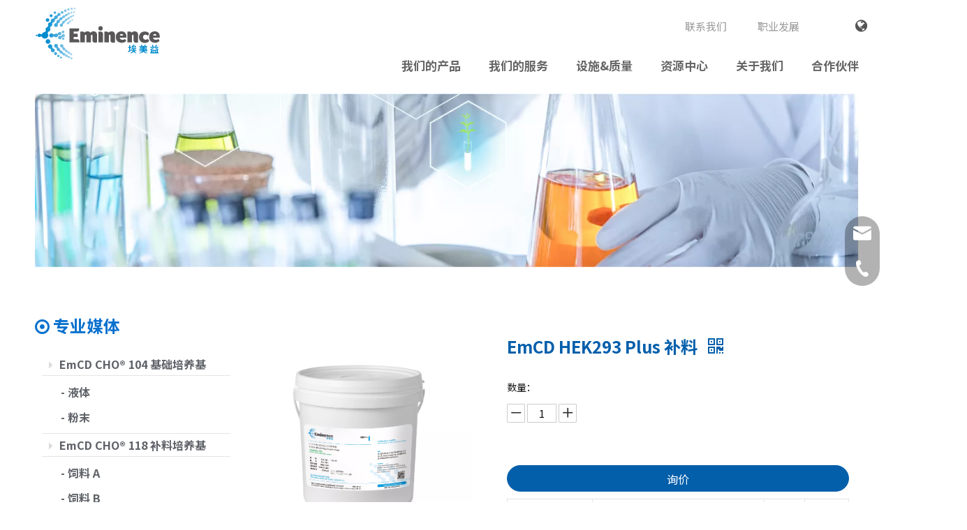

--- FILE ---
content_type: text/html;charset=utf-8
request_url: https://cn.eminencebio.com/221010131228.html
body_size: 43390
content:
<!DOCTYPE html> <html lang="zh" prefix="og: http://ogp.me/ns#" style="height: auto;"> <head> <link rel="preconnect" href="https://ikrorwxhrnljli5q.ldycdn.com"/> <link rel="preconnect" href="https://rjrorwxhrnljli5q.ldycdn.com"/> <link rel="preconnect" href="https://jlrorwxhrnljli5q.ldycdn.com"/><script>document.write=function(e){documentWrite(document.currentScript,e)};function documentWrite(documenturrentScript,e){var i=document.createElement("span");i.innerHTML=e;var o=i.querySelectorAll("script");if(o.length)o.forEach(function(t){if(t.src&&t.src!=""){var script=document.createElement("script");script.src=t.src;document.body.appendChild(script)}});document.body.appendChild(i)}
window.onloadHack=function(func){if(!!!func||typeof func!=="function")return;if(document.readyState==="complete")func();else if(window.addEventListener)window.addEventListener("load",func,false);else if(window.attachEvent)window.attachEvent("onload",func,false)};</script> <title></title> <meta name="keywords" content=""/> <meta name="description" content=""/> <link data-type="dns-prefetch" data-domain="jlrorwxhrnljli5q.ldycdn.com" rel="dns-prefetch" href="//jlrorwxhrnljli5q.ldycdn.com"> <link data-type="dns-prefetch" data-domain="ikrorwxhrnljli5q.ldycdn.com" rel="dns-prefetch" href="//ikrorwxhrnljli5q.ldycdn.com"> <link data-type="dns-prefetch" data-domain="rjrorwxhrnljli5q.ldycdn.com" rel="dns-prefetch" href="//rjrorwxhrnljli5q.ldycdn.com"> <link rel="canonical" href="https://cn.eminencebio.com/221010131228.html"/> <meta name="applicable-device" content="pc,mobile"/> <meta http-equiv="Cache-Control" content="no-transform"/> <meta http-equiv="X-UA-Compatible" content="IE=edge"/> <meta name="renderer" content="webkit"/> <meta http-equiv="Content-Type" content="text/html; charset=utf-8"/> <meta name="viewport" content="width=device-width, initial-scale=1, user-scalable=no"/> <link rel="icon" href="//ikrorwxhrnljli5q.ldycdn.com/cloud/liBpmKjrlnSRnjqqknmkip/bitbug_favicon.ico"> <link rel="preload" type="text/css" as="style" href="//ikrorwxhrnljli5q.ldycdn.com/concat/3kijKBs78xRciSlqqnrlmjjoill/static/assets/widget/mobile_head/style04/style04.css,/static/assets/widget/mobile_head/css/headerStyles.css,/static/assets/widget/style/component/langBar/langBar.css,/static/assets/widget/style/component/follow/widget_setting_iconSize/iconSize24.css,/static/assets/style/bootstrap/cus.bootstrap.grid.system.css,/static/assets/style/fontAwesome/4.7.0/css/font-awesome.css,/static/assets/style/iconfont/iconfont.css,/static/assets/widget/script/plugins/gallery/colorbox/colorbox.css,/static/assets/style/bootstrap/cus.bootstrap.grid.system.split.css,/static/assets/widget/script/plugins/picture/animate.css,/static/assets/widget/style/component/pictureNew/widget_setting_description/picture.description.css,/static/assets/widget/style/component/pictureNew/public/public.css,/static/assets/widget/style/component/graphic/graphic.css,/static/assets/widget/style/component/verticalNavigation/widget_setting_showStyle/style5.css" onload="this.onload=null;this.rel='stylesheet'"/> <link rel="preload" type="text/css" as="style" href="//rjrorwxhrnljli5q.ldycdn.com/concat/9pikKB3s01RaiSlqqnrlmjjoill/static/assets/widget/style/component/onlineService/public/public.css,/static/assets/widget/style/component/onlineService/widget_setting_showStyle/float.css,/static/assets/widget/style/component/onlineService/widget_setting_showStyle/style13.css" onload="this.onload=null;this.rel='stylesheet'"/> <link rel="stylesheet" type="text/css" href="//ikrorwxhrnljli5q.ldycdn.com/concat/3kijKBs78xRciSlqqnrlmjjoill/static/assets/widget/mobile_head/style04/style04.css,/static/assets/widget/mobile_head/css/headerStyles.css,/static/assets/widget/style/component/langBar/langBar.css,/static/assets/widget/style/component/follow/widget_setting_iconSize/iconSize24.css,/static/assets/style/bootstrap/cus.bootstrap.grid.system.css,/static/assets/style/fontAwesome/4.7.0/css/font-awesome.css,/static/assets/style/iconfont/iconfont.css,/static/assets/widget/script/plugins/gallery/colorbox/colorbox.css,/static/assets/style/bootstrap/cus.bootstrap.grid.system.split.css,/static/assets/widget/script/plugins/picture/animate.css,/static/assets/widget/style/component/pictureNew/widget_setting_description/picture.description.css,/static/assets/widget/style/component/pictureNew/public/public.css,/static/assets/widget/style/component/graphic/graphic.css,/static/assets/widget/style/component/verticalNavigation/widget_setting_showStyle/style5.css"/> <link rel="stylesheet" type="text/css" href="//rjrorwxhrnljli5q.ldycdn.com/concat/9pikKB3s01RaiSlqqnrlmjjoill/static/assets/widget/style/component/onlineService/public/public.css,/static/assets/widget/style/component/onlineService/widget_setting_showStyle/float.css,/static/assets/widget/style/component/onlineService/widget_setting_showStyle/style13.css"/> <link rel="preload" type="text/css" as="style" href="//rjrorwxhrnljli5q.ldycdn.com/concat/6qilKBv7dbRaiSoqlpiqprirool/static/assets/widget/style/component/quicknavigation/quicknavigation.css,/static/assets/widget/style/component/langBar/langBar.css,/static/assets/widget/script/plugins/smartmenu/css/navigation.css,/static/assets/widget/style/component/proddetail/public/public.css,/static/assets/widget/style/component/proddetail/public/comment.css,/static/assets/widget/style/component/proddetail/label/label.css,/static/assets/widget/style/component/orderList/public/public.css,/static/assets/widget/script/plugins/videojs/video-js.min.css,/static/assets/widget/script/plugins/select2/select2.css,/static/assets/widget/style/component/tiptap_richText/tiptap_richText.css,/static/assets/widget/script/plugins/owlcarousel/masterslider.css,/static/assets/widget/script/plugins/owlcarousel/owl.carousel.css,/static/assets/widget/script/plugins/owlcarousel/style.css,/static/assets/widget/style/component/proddetail/widget_style/style_14.css" onload="this.onload=null;this.rel='stylesheet'"/> <link rel="preload" type="text/css" as="style" href="//jlrorwxhrnljli5q.ldycdn.com/concat/5mikKB9estRaiSoqlpiqprirool/static/assets/widget/style/component/proddetail/widget_style/viewer.min.css,/static/assets/widget/style/component/shoppingcartStatus/shoppingcartStatus.css,/static/assets/widget/script/plugins/slick/slick.css,/static/assets/widget/style/component/prodlistAsync/widget_style/style_11.css,/static/assets/widget/script/plugins/owlcarousel/owl.theme.css" onload="this.onload=null;this.rel='stylesheet'"/> <link rel="stylesheet" type="text/css" href="//rjrorwxhrnljli5q.ldycdn.com/concat/6qilKBv7dbRaiSoqlpiqprirool/static/assets/widget/style/component/quicknavigation/quicknavigation.css,/static/assets/widget/style/component/langBar/langBar.css,/static/assets/widget/script/plugins/smartmenu/css/navigation.css,/static/assets/widget/style/component/proddetail/public/public.css,/static/assets/widget/style/component/proddetail/public/comment.css,/static/assets/widget/style/component/proddetail/label/label.css,/static/assets/widget/style/component/orderList/public/public.css,/static/assets/widget/script/plugins/videojs/video-js.min.css,/static/assets/widget/script/plugins/select2/select2.css,/static/assets/widget/style/component/tiptap_richText/tiptap_richText.css,/static/assets/widget/script/plugins/owlcarousel/masterslider.css,/static/assets/widget/script/plugins/owlcarousel/owl.carousel.css,/static/assets/widget/script/plugins/owlcarousel/style.css,/static/assets/widget/style/component/proddetail/widget_style/style_14.css"/> <link rel="stylesheet" type="text/css" href="//jlrorwxhrnljli5q.ldycdn.com/concat/5mikKB9estRaiSoqlpiqprirool/static/assets/widget/style/component/proddetail/widget_style/viewer.min.css,/static/assets/widget/style/component/shoppingcartStatus/shoppingcartStatus.css,/static/assets/widget/script/plugins/slick/slick.css,/static/assets/widget/style/component/prodlistAsync/widget_style/style_11.css,/static/assets/widget/script/plugins/owlcarousel/owl.theme.css"/> <style>@media(min-width:990px){[data-type="rows"][data-level="rows"]{display:flex}}</style> <style id="speed3DefaultStyle">@supports not(aspect-ratio:1/1){.prodlist-wrap li .prodlist-cell{position:relative;padding-top:100%;width:100%}.prodlist-lists-style-13 .prod_img_a_t13,.prodlist-lists-style-12 .prod_img_a_t12,.prodlist-lists-style-nophoto-11 .prod_img_a_t12{position:unset !important;min-height:unset !important}.prodlist-wrap li .prodlist-picbox img{position:absolute;width:100%;left:0;top:0}}.piclist360 .prodlist-pic4-3 li .prodlist-display{max-width:100%}@media(max-width:600px){.prodlist-fix-num li{width:50% !important}}</style> <template id="appdStylePlace"></template> <link href="//jlrorwxhrnljli5q.ldycdn.com/theme/ipjoKBrmnjRliSrmnjRlnSjrilRlqSSRrjkjkrprlinnorr/style/style.css" type="text/css" rel="preload" as="style" onload="this.onload=null;this.rel='stylesheet'" data-theme="true"/> <link href="//jlrorwxhrnljli5q.ldycdn.com/theme/ipjoKBrmnjRliSrmnjRlnSjrilRlqSSRrjkjkrprlinnorr/style/style.css" type="text/css" rel="stylesheet"/> <style guid='u_6eed63059a704ebeb67d377edb61ce80' emptyRender='true' placeholder='true' type='text/css'></style> <link href="//rjrorwxhrnljli5q.ldycdn.com/site-res/rikoKBrmnjRlnSjrilRljSrqokopRliSponmnnRljSjrrnjliqrojqRqiSlqqnilljrqrrSRil.css?1745740296241" rel="preload" as="style" onload="this.onload=null;this.rel='stylesheet'" data-extStyle="true" type="text/css" data-extAttr="20250427160727"/> <link href="//rjrorwxhrnljli5q.ldycdn.com/site-res/rikoKBrmnjRlnSjrilRljSrqokopRliSponmnnRljSjrrnjliqrojqRqiSlqqnilljrqrrSRil.css?1745740296241" data-extAttr="20250427160727" type="text/css" rel="stylesheet"/> <template data-js-type='style_respond' data-type='inlineStyle'></template><template data-js-type='style_head' data-type='inlineStyle'><style guid='00e31eac-b42a-4b4a-bce0-0013d869f332' pm_pageStaticHack='' jumpName='head' pm_styles='head' type='text/css'>.sitewidget-langBar-20220902105402 .sitewidget-bd .front-icon-box.icon-style i{font-size:16px;color:#333 !important}.sitewidget-langBar-20220902105402 .sitewidget-bd .style21 #prpWilMCcnOj-lang-drop-arrow{color:#333 !important}.sitewidget-langBar-20220902105402 .sitewidget-bd .style21 .lang-menu .lang-item a{color:#333 !important}.sitewidget-langBar-20220902105402 .sitewidget-bd .icon-style-i{font-size:16px;color:#333 !important}.sitewidget-langBar-20220902105402 .sitewidget-bd .lang-bar.style18.lang-style .lang-dropdown .block-iconbaseline-down{color:#333 !important}.sitewidget-langBar-20220902105402 .sitewidget-bd .lang-bar.style18.lang-style .lang-dropdown .lang-selected{color:#333 !important}.sitewidget-langBar-20220902105402 .sitewidget-bd .lang-bar.style18.lang-style .lang-dropdown .lang-menu a{color:#333 !important}.sitewidget-langBar-20220902105402 .sitewidget-bd .lang-bar.style18.lang-style .lang-dropdown .lang-menu{border-color:#333 !important}.sitewidget-langBar-20220902105402 .sitewidget-bd .lang-bar.style21.lang-style .lang-dropdown .lang-menu .menu-close-btn i{background:#333 !important}.sitewidget-langBar-20220902105402 .sitewidget-bd .front-icon-box i{font-size:20px;color:#545454 !important}.sitewidget-langBar-20220902105402 .sitewidget-bd .front-icon-box.icon-style i{font-size:20px;color:#545454 !important}.sitewidget-langBar-20220902105402 .sitewidget-bd .front-icon-box i:hover{color:#545454 !important}.sitewidget-langBar-20220902105402.sitewidget-langBar .lang-bar.style20 .lang-dropdown .lang-item{padding:4px 10px 6px 10px}.sitewidget-langBar-20220902105402 .lang-bar .lang-dropdown-front-icon{background:unset !important}.sitewidget-prodDetail-20221010131231 .proddetail-wrap .video-js video{height:100% !important}.sitewidget-prodDetail-20221010131231 .prodetail-slider .prod-pic-item .prodetail-slider-btn{color:#045fab}.sitewidget-prodDetail-20221010131231 .ms-skin-default .ms-nav-next,.sitewidget-prodDetail-20221010131231 .ms-skin-default .ms-nav-prev{color:#045fab}.sitewidget-prodDetail-20221010131231 .this-description-table .pro-detail-inquirewrap.prodd-btn-otl-colorful-radius a.pro-detail-inquirebtn,.sitewidget-prodDetail-20221010131231 .this-description-table .pro-detail-inquirewrap.prodd-btn-otl-colorful-radius a.pro-detail-orderbtn{border:1px solid #045fab;background-color:#045fab;color:#fff}.sitewidget-prodDetail-20221010131231 .this-description-table .pro-detail-inquirewrap.prodd-btn-otl-colorful-radius a.pro-detail-inquirebtn:hover,.sitewidget-prodDetail-20221010131231 .this-description-table .pro-detail-inquirewrap.prodd-btn-otl-colorful-radius a.pro-detail-orderbtn:hover{box-shadow:0 0 8px #045fab}.sitewidget-prodDetail-20221010131231 .this-description-table .pro-detail-inquirewrap.prodd-btn-otl-colorful-radius a.pro-detail-basket,.sitewidget-prodDetail-20221010131231 .this-description-table .pro-detail-inquirewrap.prodd-btn-otl-colorful-radius a.pro-detail-cart{background-color:#045fab;color:#fff}.sitewidget-prodDetail-20221010131231 .this-description-table .pro-detail-inquirewrap.prodd-btn-otl-colorful-radius a.pro-detail-basket:hover,.sitewidget-prodDetail-20221010131231 .this-description-table .pro-detail-inquirewrap.prodd-btn-otl-colorful-radius a.pro-detail-cart:hover{box-shadow:0 0 8px #045fab}.sitewidget-prodDetail-20221010131231 .prodd-btn-otl-colorful-radius .pdfDownLoad{border:1px solid #045fab;background-color:#045fab;color:#fff}.sitewidget-prodDetail-20221010131231 .prodd-btn-otl-colorful-radius .pdfDownLoad:hover{box-shadow:0 0 8px #045fab}.sitewidget-prodDetail-20221010131231 .detial-cont-divsions .detial-scroll-label .on a{color:#045fab}.sitewidget-prodDetail-20221010131231 .detial-cont-divsions .detial-scroll-label a:hover{color:#045fab}.sitewidget-prodDetail-20221010131231 #orderModel{display:inline-block}.sitewidget-prodDetail-20221010131231 #paypalBtn #paypal-button-container{padding:0}.sitewidget-prodDetail-20221010131231 #paypalBtn #paypal-button-container .paypal-buttons>iframe.component-frame{z-index:1}.sitewidget-prodDetail-20221010131231 .threeDBox #threeDclose{right:22px}.sitewidget-prodDetail-20221010131231 .switch3D{right:30px;bottom:124px}@media(max-width:1200px){.sitewidget-prodDetail-20221010131231 .switch3D{right:10px}}@media(max-width:989px){.sitewidget-prodDetail-20221010131231 .switch3D{right:60px}}@media(max-width:678px){.sitewidget-prodDetail-20221010131231 .switch3D{right:10px}}.new-threed-box{position:fixed;top:50%;left:50%;transform:translate(-50%,-50%);box-shadow:0 0 20px 0 rgba(0,0,0,0.2);z-index:10000000000000;line-height:1;border-radius:10px}.new-threed-box iframe{width:950px;height:720px;max-width:100vw;max-height:100vh;border-radius:10px;border:0}.new-threed-box iframe .only_full_width{display:block !important}.new-threed-box .close{position:absolute;right:11px;top:12px;width:18px;height:18px;cursor:pointer}@media(max-width:800px){.new-threed-box iframe{width:100vw;height:100vh;border-radius:0}.new-threed-box{border-radius:0}}.sitewidget-prodDetail-20221010131231 .sitewidget-bd .tinymce-render-box *{all:revert-layer}.sitewidget-prodDetail-20221010131231 .sitewidget-bd .tinymce-render-box img{vertical-align:middle;max-width:100%}.sitewidget-prodDetail-20221010131231 .sitewidget-bd .tinymce-render-box iframe{max-width:100%}.sitewidget-prodDetail-20221010131231 .sitewidget-bd .tinymce-render-box table{border-collapse:collapse}.sitewidget-prodDetail-20221010131231 .sitewidget-bd .tinymce-render-box *{margin:0}.sitewidget-prodDetail-20221010131231 .sitewidget-bd .tinymce-render-box table:not([cellpadding]) td,.sitewidget-prodDetail-20221010131231 .sitewidget-bd .tinymce-render-box table:not([cellpadding]) th{padding:.4rem}.sitewidget-prodDetail-20221010131231 .sitewidget-bd .tinymce-render-box table[border]:not([border="0"]):not([style*=border-width]) td,.sitewidget-prodDetail-20221010131231 .sitewidget-bd .tinymce-render-box table[border]:not([border="0"]):not([style*=border-width]) th{border-width:1px}.sitewidget-prodDetail-20221010131231 .sitewidget-bd .tinymce-render-box table[border]:not([border="0"]):not([style*=border-style]) td,.sitewidget-prodDetail-20221010131231 .sitewidget-bd .tinymce-render-box table[border]:not([border="0"]):not([style*=border-style]) th{border-style:solid}.sitewidget-prodDetail-20221010131231 .sitewidget-bd .tinymce-render-box table[border]:not([border="0"]):not([style*=border-color]) td,.sitewidget-prodDetail-20221010131231 .sitewidget-bd .tinymce-render-box table[border]:not([border="0"]):not([style*=border-color]) th{border-color:#ccc}.sitewidget-prodDetail-20221010131231 .sitewidget-bd h1.this-description-name{font-size:24px;line-height:40px;letter-spacing:0;text-align:left;color:#045fab;font-weight:bold}.sitewidget-prodDetail-20221010131231 .prod_member_desc{position:relative}.sitewidget-prodDetail-20221010131231 .prod_member_desc .prod_member_desc_pop{display:none;position:absolute;border:1px solid #ccc;background:#fff;width:300px;border-radius:6px;padding:5px 8px;left:0;z-index:1000}.sitewidget-prodDetail-20221010131231 .prod_member_desc .prod_member_desc_icon{margin:0 1px;width:12px;height:12px;cursor:pointer;transform:translateY(-4px)}</style></template><template data-js-type='style_respond' data-type='inlineStyle'></template><template data-js-type='style_head' data-type='inlineStyle'></template><script data-ignoreMinify="true">
	function loadInlineStyle(){
		var allInlineStyle = document.querySelectorAll("template[data-type='inlineStyle']");
		var length = document.querySelectorAll("template[data-type='inlineStyle']").length;
		for(var i = 0;i < length;i++){
			var style = allInlineStyle[i].innerHTML;
			allInlineStyle[i].outerHTML = style;
		}
	}
loadInlineStyle();
</script> <link rel='preload' as='style' onload='this.onload=null;this.rel="stylesheet"' href='https://fonts.googleapis.com/css?family=Noto+Sans+SC:400,700&display=swap' data-type='1' type='text/css' media='all'/> <script type="text/javascript" data-src="//ikrorwxhrnljli5q.ldycdn.com/static/t-oiBpBKwKnkzwsp7n/assets/script/jquery-1.11.0.concat.js"></script> <script type="text/javascript" data-src="//ld-analytics.ldycdn.com/lqilKBjrilRlrSSRRQRijSknponr/ltm-web.js?v=1745741247000"></script><script type="text/x-delay-ids" data-type="delayIds" data-device="pc" data-xtype="0" data-delayIds='[236227844,236230114,236229614,236227834,236230164,236230244,236230214,236230224,236230194,236230204,236230174,236230254,236230184,236230234,236229524,236229494,236229584,236229554,236227794,236229564,236227804,236229534,236229924,236229604,236229574,236229504,236229484,236229544,236229514]'></script> <script guid='0f049173-67f8-44bd-becf-a322485d08d6' pm_pageStaticHack='true' jumpName='head' pm_scripts='head' type='text/javascript'>try{(function(window,undefined){var phoenixSite=window.phoenixSite||(window.phoenixSite={});phoenixSite.lanEdition="ZH_CN";var page=phoenixSite.page||(phoenixSite.page={});page.cdnUrl="//rjrorwxhrnljli5q.ldycdn.com";page.siteUrl="https://cn.eminencebio.com";page.lanEdition=phoenixSite.lanEdition;page._menu_prefix="";page._menu_trans_flag="";page._captcha_domain_prefix="captcha.c";page._pId="lApUhRKilnvt";phoenixSite._sViewMode="true";phoenixSite._templateSupport="false";phoenixSite._singlePublish=
"false"})(this)}catch(e){try{console&&console.log&&console.log(e)}catch(e){}};</script> <script id='u_d101e8d298d9473391defaa11c531bf7' guid='u_d101e8d298d9473391defaa11c531bf7' pm_script='init_top' type='text/javascript'>try{(function(window,undefined){var datalazyloadDefaultOptions=window.datalazyloadDefaultOptions||(window.datalazyloadDefaultOptions={});datalazyloadDefaultOptions["version"]="3.0.0";datalazyloadDefaultOptions["isMobileViewer"]="false";datalazyloadDefaultOptions["hasCLSOptimizeAuth"]="false";datalazyloadDefaultOptions["_version"]="3.0.0";datalazyloadDefaultOptions["isPcOptViewer"]="false"})(this);(function(window,undefined){window.__ph_optSet__='{"loadImgType":"0","isOpenFlagUA":true,"docReqType":"0","docDecrease":"1","docCallback":"1","v30NewMode":"1","idsVer":"1"}'})(this)}catch(e){try{console&&
console.log&&console.log(e)}catch(e){}};</script> <script id='u_146392e8fdce4931b0f3bd0a9250a2b3' guid='u_146392e8fdce4931b0f3bd0a9250a2b3' type='text/javascript'>try{var thisUrl=location.host;var referUrl=document.referrer;if(referUrl.indexOf(thisUrl)==-1)localStorage.setItem("landedPage",document.URL)}catch(e){try{console&&console.log&&console.log(e)}catch(e){}};</script> </head> <body class=" frontend-body-canvas "> <template data-js-type='globalBody' data-type='code_template'> <script>onloadHack(function(){$(".sitewidget-searchNew #searchKeyword").keyup(function(e){if(e.keyCode==13)$(".sitewidget-searchNew").find(".search-btn").trigger("click")})});</script> </template> <div id='backstage-headArea' headFlag='1' class='hideForMobile'><div class="outerContainer" data-mobileBg="true" id="outerContainer_1673001205867" data-type="outerContainer" data-level="rows"><div class="container" data-type="container" data-level="rows" cnttype="backstage-container-mark" data-module-radio="2" data-module-width="1440" data-module-set="true"><style id="outerContainer_1673001205867_moduleStyle">@media(min-width:1200px){#outerContainer_1673001205867 div[data-type="container"]{max-width:1440px;padding-left:40px;padding-right:40px;box-sizing:border-box}}</style><div class="row" data-type="rows" data-level="rows" data-attr-xs="null" data-attr-sm="null"><div class="col-md-12" id="column_1673001247809" data-type="columns" data-level="columns"><div class="row" data-type="rows" data-level="rows"><div class="col-md-2" id="column_1673001304343" data-type="columns" data-level="columns"><div id="location_1673001304344" data-type="locations" data-level="rows"><div class="backstage-stwidgets-settingwrap" scope="0" settingId="tTfMsbhCoGLE" id="component_tTfMsbhCoGLE" relationCommonId="lApUhRKilnvt" classAttr="sitewidget-logo-20220915175659"> <div class="sitewidget-pictureNew sitewidget-logo sitewidget-logo-20220915175659"> <div class="sitewidget-bd"> <div class="picture-resize-wrap " style="position: relative; width: 100%; text-align: left; "> <span class="picture-wrap pic-style-default 666 " data-ee="" id="picture-wrap-tTfMsbhCoGLE" style="display: inline-block; position: relative;max-width: 100%;"> <a class="imgBox mobile-imgBox" style="display: inline-block; position: relative;max-width: 100%;" href="/index.html"> <img class="lazy img-default-bgc" phoenix-lazyload="//ikrorwxhrnljli5q.ldycdn.com/cloud/ljBpmKjrlnSRnkikrkjnio/logo.svg" src="//ikrorwxhrnljli5q.ldycdn.com/cloud/ljBpmKjrlnSRnkikrkjnio/logo.svg" alt="logo-01" title="logo-01" phoenixLazyload='true'/> </a> </span> </div> </div> </div> </div> <script type="text/x-delay-script" data-id="tTfMsbhCoGLE" data-jsLazyloadType="1" data-alias="logo" data-jsLazyload='true' data-type="component" data-jsDepand='["//jlrorwxhrnljli5q.ldycdn.com/static/t-lkBpBKkKlplwsz7r/assets/widget/script/plugins/jquery.lazyload.js","//ikrorwxhrnljli5q.ldycdn.com/static/t-ilBoBKrKlwrolo7m/assets/widget/script/compsettings/comp.logo.settings.js"]' data-jsThreshold='5' data-cssDepand='' data-cssThreshold='5'>(function(window,$,undefined){try{(function(window,$,undefined){var respSetting={},temp;temp={};temp["alt"]="logo-01";temp["title"]="logo-01";temp["picAlignStyle"]="0";temp["picLink"]="";temp["src"]="//ikrorwxhrnljli5q.ldycdn.com/cloud/ljBpmKjrlnSRnkjnrqrrio/logo.svg";temp["picHeight"]="100";temp["picWidth"]="100";temp["picDescJson"]="";respSetting["961"]=temp;temp={};temp["alt"]="logo-01";temp["title"]="logo-01";temp["picAlignStyle"]="0";temp["picLink"]="";temp["src"]="//ikrorwxhrnljli5q.ldycdn.com/cloud/ljBpmKjrlnSRnkjnrqrrio/logo.svg";
temp["picHeight"]="100";temp["picWidth"]="100";temp["picDescJson"]="";respSetting["0"]=temp;$(function(){$("#picture-wrap-tTfMsbhCoGLE").on("webkitAnimationEnd webkitTransitionEnd mozAnimationEnd MSAnimationEnd oanimationend animationend",function(){var rmClass="animated bounce zoomIn pulse rotateIn swing fadeIn bounceInDown bounceInLeft bounceInRight bounceInUp fadeInDownBig fadeInLeftBig fadeInRightBig fadeInUpBig zoomInDown zoomInLeft zoomInRight zoomInUp";$(this).removeClass(rmClass)});var version=
$.trim("20200313131553");if(!!!version)version=undefined;if(phoenixSite.phoenixCompSettings&&typeof phoenixSite.phoenixCompSettings.logo!=="undefined"&&phoenixSite.phoenixCompSettings.logo.version==version&&typeof phoenixSite.phoenixCompSettings.logo.logoLoadEffect=="function"){phoenixSite.phoenixCompSettings.logo.logoLoadEffect("tTfMsbhCoGLE",".sitewidget-logo-20220915175659","","",respSetting);if(!!phoenixSite.phoenixCompSettings.logo.version&&phoenixSite.phoenixCompSettings.logo.version!="1.0.0")loadAnimationCss();
return}var resourceUrl="//rjrorwxhrnljli5q.ldycdn.com/static/assets/widget/script/compsettings/comp.logo.settings.js?_\x3d1745740296241";if(phoenixSite&&phoenixSite.page){var cdnUrl=phoenixSite.page.cdnUrl;if(cdnUrl&&cdnUrl!="")resourceUrl=cdnUrl+"/static/assets/widget/script/compsettings/comp.logo.settings.js?_\x3d1745740296241"}var callback=function(){phoenixSite.phoenixCompSettings.logo.logoLoadEffect("tTfMsbhCoGLE",".sitewidget-logo-20220915175659","","",respSetting);if(!!phoenixSite.phoenixCompSettings.logo.version&&
phoenixSite.phoenixCompSettings.logo.version!="1.0.0")loadAnimationCss()};if(phoenixSite.cachedScript)phoenixSite.cachedScript(resourceUrl,callback());else $.getScript(resourceUrl,callback())});function loadAnimationCss(){var link=document.createElement("link");link.rel="stylesheet";link.type="text/css";link.href="//jlrorwxhrnljli5q.ldycdn.com/static/assets/widget/script/plugins/picture/animate.css?1745740296241";var head=document.getElementsByTagName("head")[0];head.appendChild(link)}try{loadTemplateImg("sitewidget-logo-20220915175659")}catch(e){try{console&&
(console.log&&console.log(e))}catch(e){}}})(window,jQuery)}catch(e){try{console&&console.log&&console.log(e)}catch(e){}}})(window,$);</script> </div></div><div class="col-md-10" id="column_1673001254366" data-type="columns" data-level="columns"><div class="row" data-type="rows" data-level="rows"><div class="col-md-11" id="column_1673228292631" data-type="columns" data-level="columns"><div id="location_1673228292633" data-type="locations" data-level="rows"><div class="backstage-stwidgets-settingwrap" scope="0" settingId="goAMsvCYfLBE" id="component_goAMsvCYfLBE" relationCommonId="lApUhRKilnvt" classAttr="sitewidget-quickNav-20220930100127"> <div class="sitewidget-quicknavigation sitewidget-quickNav-20220930100127 sitewidget-quicknavigation-mobilestyle "> <div class="sitewidget-hd sitewidget-hd-toggleTitle "> <div class="sitewidget-quicknav-settedtitle sitewidget-quicknav-title 99 quickNavDiv"> <span class="quickNav-title"> 联系我们 </span> <i class="sitewidget-thumb fa fa-angle-down"></i> </div> </div> <div class="sitewidget-bd "> <p class="sitewidget-quicknavigation-simplelinks"> <a title="联系我们" style="margin:0 20px " target="" href="/contactus.html">联系我们</a> <a title="职业发展" style="margin:0 20px " target="" href="/careers.html">职业发展</a> </p> </div> <style>.sitewidget-quickNav-20220930100127 .sitewidget-bd a.on,.sitewidget-quickNav-20220930100127 .sitewidget-bd a.anchor-light{color:#999}</style> </div> <script type="text/x-delay-script" data-id="goAMsvCYfLBE" data-jsLazyloadType="1" data-alias="quickNav" data-jsLazyload='true' data-type="component" data-jsDepand='' data-jsThreshold='5' data-cssDepand='' data-cssThreshold='5'>(function(window,$,undefined){try{$(function(){phoenixSite.sitewidgets.quicknavigationThumbToggle(".sitewidget-quickNav-20220930100127");phoenixSite.sitewidgets.addMarkWithUrlPathname(".sitewidget-quickNav-20220930100127 a");window.addEventListener("scroll",function(){var anchorList=[];for(var index=0;index<$(".sitewidget-quickNav-20220930100127 a").length;index++){var element=$(".sitewidget-quickNav-20220930100127 a")[index];var _this=$(element);if($(_this).attr("href").indexOf("#")===0){var id=
$(_this).attr("href").substr(1);try{var anchorEndTop=$("#"+id).offset().top-10;anchorList.push({top:anchorEndTop,id:id})}catch(e){console.log(e)}}}anchorList.sort(function(a,b){return a.top-b.top});if(anchorList&&anchorList.length>0)if(anchorList[0].top>0&&$(window).scrollTop()<anchorList[0].top)$(".sitewidget-quickNav-20220930100127 a").removeClass("anchor-light");else if($(window).scrollTop()>=anchorList[anchorList.length-1].top){$(".sitewidget-quickNav-20220930100127 a[href\x3d#"+anchorList[anchorList.length-
1].id+"]").addClass("anchor-light");$(".sitewidget-quickNav-20220930100127 a").not("[href\x3d#"+anchorList[anchorList.length-1].id+"]").removeClass("anchor-light")}else for(var idx=0;idx<anchorList.length;idx++)if(anchorList[idx+1]&&$(window).scrollTop()>=anchorList[idx].top&&$(window).scrollTop()<anchorList[idx+1].top){$(".sitewidget-quickNav-20220930100127 a[href\x3d#"+anchorList[idx].id+"]").addClass("anchor-light");$(".sitewidget-quickNav-20220930100127 a").not("[href\x3d#"+anchorList[idx].id+
"]").removeClass("anchor-light")}})})}catch(e){try{console&&console.log&&console.log(e)}catch(e){}}})(window,$);</script></div> </div></div><div class="col-md-1" id="column_1673228305521" data-type="columns" data-level="columns"><div id="location_1673228305522" data-type="locations" data-level="rows"><div class="backstage-stwidgets-settingwrap" scope="0" settingId="prpWilMCcnOj" id="component_prpWilMCcnOj" relationCommonId="lApUhRKilnvt" classAttr="sitewidget-langBar-20220902105402"> <div class="sitewidget-langBar sitewidget-langBar-20220902105402"> <div class="sitewidget-bd"> <div class="lang-bar lang-bar-right style20 "> <div class="front-icon-box " id="prpWilMCcnOj-lang-front-icon"><i class="font-icon fa fa-globe" style="position: relative" aria-hidden="true"></i> </div> <div class="lang-dropdown withFrontIcon"> <div class="" id="prpWilMCcnOj-lang-drop-arrow"></div> <ul class="lang-menu" id="prpWilMCcnOj-lang-drop-menu" style="margin-top: 0"> <li class="lang-item" data-lanCode="0" data-default="0"><a target="" href='https://www.eminencebio.com' target="_blank">English</a></li> </ul> </div> </div> </div> </div> <style>.sitewidget-langBar .lang-bar.style17 .lang-dropdown .lang-menu{display:none}</style> <template data-type='js_template' data-settingId='prpWilMCcnOj'><script id='u_975c48b7b30f4b99b0084b986d2a0fc2' guid='u_975c48b7b30f4b99b0084b986d2a0fc2' type='text/javascript'>try{function sortableli(el,data,value){var newArr=[];if(value=="0"||value=="1"||value=="2"||value=="3"||value=="4"||value=="5"||value=="6"||value=="7"||value=="8"||value=="12"||value=="14"){for(var i=0;i<data.length;i++)el.find(".lang-cont").each(function(){if(data[i].isDefault=="0"){if($(this).attr("data-default")=="0")if($(this).attr("data-lancode")==data[i].islanCode){var cloneSpan=$(this).clone(true);newArr.push(cloneSpan)}}else if($(this).attr("data-default")=="1")if($(this).attr("data-lancode")==
data[i].islanCode){var cloneSpan=$(this).clone(true);newArr.push(cloneSpan)}});if(value=="0"||value=="6"||value=="3")var langDivMid=' \x3cspan class\x3d"lang-div-mid"\x3e|\x3c/span\x3e ';else if(value=="1"||value=="4"||value=="7"||value=="14")var langDivMid=' \x3cspan class\x3d"lang-div-mid"\x3e\x3c/span\x3e ';else if(value=="2"||value=="12"||value=="5"||value=="8")var langDivMid=' \x3cspan class\x3d"lang-div-mid"\x3e/\x3c/span\x3e ';else var langDivMid=' \x3cspan class\x3d"lang-div-mid"\x3e|\x3c/span\x3e ';
if(newArr.length>=0){el.find("span").remove();for(var i=0;i<newArr.length;i++){el.append(newArr[i]);if(i==newArr.length-1);else el.append(langDivMid)}}}else{for(var i=0;i<data.length;i++)el.find(".lang-item").each(function(){if(data[i].isDefault=="0"){if($(this).attr("data-default")=="0")if($(this).attr("data-lancode")==data[i].islanCode){var cloneSpan=$(this).clone(true);newArr.push(cloneSpan)}}else if($(this).attr("data-default")=="1")if($(this).attr("data-lancode")==data[i].islanCode){var cloneSpan=
$(this).clone(true);newArr.push(cloneSpan)}});if(newArr.length>=0){el.find(".lang-item").remove();for(var i=0;i<newArr.length;i++)if(value=="13")el.find(".langBar-easystyle-sub").append(newArr[i]);else el.find(".lang-menu").append(newArr[i])}}}$(function(){var dom=$(".sitewidget-langBar-20220902105402 .sitewidget-bd .lang-bar");var sortArr=[{"id":0,"islanCode":"0","isDefault":"0"},{"id":1,"islanCode":"1","isDefault":"0"}];if(sortArr!=""&&sortArr!=undefined)sortableli(dom,sortArr,20)})}catch(e){try{console&&
console.log&&console.log(e)}catch(e){}};</script></template> <script type="text/x-delay-script" data-id="prpWilMCcnOj" data-jsLazyloadType="1" data-alias="langBar" data-jsLazyload='true' data-type="component" data-jsDepand='["//ikrorwxhrnljli5q.ldycdn.com/static/t-rrBqBKqKlnzlzr7n/assets/widget/script/compsettings/comp.langBar.settings.js"]' data-jsThreshold='5' data-cssDepand='' data-cssThreshold='5'>(function(window,$,undefined){try{$(function(){if(!phoenixSite.phoenixCompSettings||!phoenixSite.phoenixCompSettings.langBar)$.getScript("//rjrorwxhrnljli5q.ldycdn.com/static/assets/widget/script/compsettings/comp.langBar.settings.js?_\x3d1768471080166",function(){phoenixSite.phoenixCompSettings.langBar.langBarSublist("prpWilMCcnOj","20",".sitewidget-langBar-20220902105402")});else phoenixSite.phoenixCompSettings.langBar.langBarSublist("prpWilMCcnOj","20",".sitewidget-langBar-20220902105402")})}catch(e){try{console&&
console.log&&console.log(e)}catch(e){}}})(window,$);</script></div> </div></div></div><div class="row" data-type="rows" data-level="rows"><div class="col-md-12" id="column_1722581868602" data-type="columns" data-level="columns"><div id="location_1722581868603" data-type="locations" data-level="rows"><div class="backstage-stwidgets-settingwrap" scope="0" settingId="pNKMDlrCHysO" id="component_pNKMDlrCHysO" relationCommonId="lApUhRKilnvt" classAttr="sitewidget-navigation_style-20220902101456"> <div class="sitewidget-navigation_style sitewidget-navnew fix sitewidget-navigation_style-20220902101456 navnew-wide-style5 navnew-style5 navnew-way-slide navnew-slideRight"> <a href="javascript:;" class="navnew-thumb-switch navnew-thumb-way-slide navnew-thumb-slideRight" style="background-color:transparent"> <span class="nav-thumb-ham first" style="background-color:#333333"></span> <span class="nav-thumb-ham second" style="background-color:#333333"></span> <span class="nav-thumb-ham third" style="background-color:#333333"></span> </a> <style>@media(min-width:1220px){.sitewidget-navnew.sitewidget-navigation_style-20220902101456 .smsmart{max-width:unset}}@media(max-width:1219px) and (min-width:990px){.sitewidget-navnew.sitewidget-navigation_style-20220902101456 .smsmart{max-width:unset}}@media(min-width:1200px) and (max-width:1365px){.sitewidget-navnew.sitewidget-navigation_style-20220902101456 .smsmart{max-width:unset}}</style> <style>@media(min-width:990px){.navnew-substyle4 .nav-sub-list .nav-sub-item .nav-sub-item-hd span{font-size:inherit;font-weight:inherit;line-height:inherit;cursor:pointer}.navnew-substyle4 .nav-sub-list .nav-sub-item .nav-sub-item-hd span:hover,.navnew-substyle4 .nav-sub-list .nav-sub-item .nav-sub-item-bd .nav-sub-item-bd-item .nav-sub-item-bd-info:hover{color:inherit}.navnew-substyle4 .nav-sub-list .nav-sub-item .nav-sub-item-bd .nav-sub-item-bd-item .nav-sub-item-bd-info{font-size:inherit;color:inherit;font-weight:inherit;text-align:inherit}}</style> <ul class="navnew smsmart navnew-way-slide navnew-slideRight navnew-wide-substyle1 navnew-substyle1"> <li id="parent_0" class="navnew-item navLv1 " data-visible="1"> <a id="nav_26392784" target="_self" rel="" class="navnew-link" data-currentIndex="" href="/pd773331688.html"><i class="icon "></i><span class="text-width">我们的产品</span> </a> <span class="navnew-separator"></span> <ul class="navnew-sub1"> <li class="navnew-sub1-item navLv2" data-visible="1"> <a id="nav_26392764" class="navnew-sub1-link" target="_self" rel="" data-currentIndex='' href="/pd773331688.html"> <i class="icon "></i>CHO细胞培养基</a> </li> <li class="navnew-sub1-item navLv2" data-visible="1"> <a id="nav_32021484" class="navnew-sub1-link" target="_self" rel="" data-currentIndex='' href="/pd513388998.html"> <i class="icon "></i>293瞬时转染平台</a> </li> <li class="navnew-sub1-item navLv2" data-visible="1"> <a id="nav_32021494" class="navnew-sub1-link" target="_self" rel="" data-currentIndex='' href="/pd561203898.html"> <i class="icon "></i>疫苗培养基平台</a> </li> <li class="navnew-sub1-item navLv2" data-visible="1"> <a id="nav_26392774" class="navnew-sub1-link" target="_self" rel="" data-currentIndex='' href="/pd564465998.html"> <i class="icon "></i>经典培养基</a> </li> <li class="navnew-sub1-item navLv2" data-visible="1"> <a id="nav_26392904" class="navnew-sub1-link" target="_self" rel="" data-currentIndex='' href="/pd703338888.html"> <i class="icon "></i>Em CHO-K1 细胞株</a> </li> </ul> </li> <li id="parent_1" class="navnew-item navLv1 " data-visible="1"> <a id="nav_26392944" target="_self" rel="" class="navnew-link" data-currentIndex="" href="/media-formulation-development.html#jrBqrKjjmrnirirjkir" anchor-link="true"><i class="icon "></i><span class="text-width">我们的服务</span> </a> <span class="navnew-separator"></span> <ul class="navnew-sub1"> <li class="navnew-sub1-item navLv2" data-visible="1"> <a id="nav_26392934" class="navnew-sub1-link" target="_self" rel="" data-currentIndex='' href="/media-formulation-development.html"> <i class="icon "></i>细胞培养基配方开发</a> </li> <li class="navnew-sub1-item navLv2" data-visible="1"> <a id="nav_26392924" class="navnew-sub1-link" target="_self" rel="" data-currentIndex='' href="/Custom-Media-Manufacturing.html"> <i class="icon "></i>细胞培养基定制生产</a> </li> <li class="navnew-sub1-item navLv2" data-visible="1"> <a id="nav_26392914" class="navnew-sub1-link" target="_self" rel="" data-currentIndex='' href="/Stable-Cell-Line-Development.html"> <i class="icon "></i>稳定细胞株开发</a> </li> </ul> </li> <li id="parent_2" class="navnew-item navLv1 " data-visible="1"> <a id="nav_26392894" target="_self" rel="" class="navnew-link" data-currentIndex="" href="/facility-quality.html"><i class="icon "></i><span class="text-width">设施&amp;质量</span> </a> <span class="navnew-separator"></span> </li> <li id="parent_3" class="navnew-item navLv1 " data-visible="1"> <a id="nav_26392884" target="_self" rel="" class="navnew-link" data-currentIndex="" href="/certificate-of-analysis.html#jqBqrKjjmrnirijjqjr" anchor-link="true"><i class="icon "></i><span class="text-width">资源中心</span> </a> <span class="navnew-separator"></span> <ul class="navnew-sub1"> <li class="navnew-sub1-item navLv2" data-visible="1"> <a id="nav_26392874" class="navnew-sub1-link" target="_self" rel="" data-currentIndex='' href="/certificate-of-analysis.html"> <i class="icon "></i>品质分析证书（CoA）</a> </li> <li class="navnew-sub1-item navLv2" data-visible="1"> <a id="nav_26392794" class="navnew-sub1-link" target="_self" rel="" data-currentIndex='' href="/download.html"> <i class="icon "></i>产品文档</a> </li> <li class="navnew-sub1-item navLv2" data-visible="1"> <a id="nav_26392864" class="navnew-sub1-link" target="_self" rel="" data-currentIndex='' href="/manufacturing-site-iso-certifications.html"> <i class="icon "></i>生产场地ISO认证证书</a> </li> </ul> </li> <li id="parent_4" class="navnew-item navLv1 " data-visible="1"> <a id="nav_26392754" target="_self" rel="" class="navnew-link" data-currentIndex="" href="/aboutus.html#jiBqrKjjmrniriljmji" anchor-link="true"><i class="icon "></i><span class="text-width">关于我们</span> </a> <span class="navnew-separator"></span> <ul class="navnew-sub1"> <li class="navnew-sub1-item navLv2" data-visible="1"> <a id="nav_26392804" class="navnew-sub1-link" target="_self" rel="" data-currentIndex='' href="/aboutus.html"> <i class="icon "></i>公司介绍</a> </li> <li class="navnew-sub1-item navLv2" data-visible="1"> <a id="nav_26392854" class="navnew-sub1-link" target="_self" rel="" data-currentIndex='' href="/news.html"> <i class="icon "></i>公司新闻</a> </li> <li class="navnew-sub1-item navLv2" data-visible="1"> <a id="nav_26392844" class="navnew-sub1-link" target="_self" rel="" data-currentIndex='' href="/values.html"> <i class="icon "></i>核心价值观</a> </li> <li class="navnew-sub1-item navLv2" data-visible="1"> <a id="nav_26392834" class="navnew-sub1-link" target="_self" rel="" data-currentIndex='' href="/leadership.html"> <i class="icon "></i>领导团队</a> </li> <li class="navnew-sub1-item navLv2" data-visible="1"> <a id="nav_26392814" class="navnew-sub1-link" target="_self" rel="" data-currentIndex='' href="/logotype.html"> <i class="icon "></i>新Logo</a> </li> </ul> </li> <li id="parent_5" class="navnew-item navLv1 " data-visible="1"> <a id="nav_32021934" target="_self" rel="" class="navnew-link" data-currentIndex="" href="/"><i class="icon "></i><span class="text-width">合作伙伴</span> </a> <span class="navnew-separator"></span> <ul class="navnew-sub1"> <li class="navnew-sub1-item navLv2" data-visible="1"> <a id="nav_32022154" class="navnew-sub1-link" target="_blank" rel="" data-currentIndex='' href="https://www.bomeida.com/"> <i class="icon undefined"></i>博美达生命科学</a> </li> <li class="navnew-sub1-item navLv2" data-visible="1"> <a id="nav_32022184" class="navnew-sub1-link" target="_blank" rel="" data-currentIndex='' href="http://www.luxcellsci.com/"> <i class="icon undefined"></i>乐赛生物</a> </li> <li class="navnew-sub1-item navLv2" data-visible="1"> <a id="nav_32022424" class="navnew-sub1-link" target="_blank" rel="" data-currentIndex='' href="http://www.biozy.com/"> <i class="icon undefined"></i>臻远生物</a> </li> <li class="navnew-sub1-item navLv2" data-visible="1"> <a id="nav_32022414" class="navnew-sub1-link" target="_blank" rel="" data-currentIndex='' href="https://www.bmdscitech.com/"> <i class="icon undefined"></i>鹄飞生物</a> </li> </ul> </li> </ul> </div> </div> <script type="text/x-delay-script" data-id="pNKMDlrCHysO" data-jsLazyloadType="1" data-alias="navigation_style" data-jsLazyload='true' data-type="component" data-jsDepand='["//jlrorwxhrnljli5q.ldycdn.com/static/t-poBpBKoKiymxlx7r/assets/widget/script/plugins/smartmenu/js/jquery.smartmenusUpdate.js","//ikrorwxhrnljli5q.ldycdn.com/static/t-niBoBKnKrqmlmp7q/assets/widget/script/compsettings/comp.navigation_style.settings.js"]' data-jsThreshold='5' data-cssDepand='' data-cssThreshold='5'>(function(window,$,undefined){try{$(function(){if(phoenixSite.phoenixCompSettings&&typeof phoenixSite.phoenixCompSettings.navigation_style!=="undefined"&&typeof phoenixSite.phoenixCompSettings.navigation_style.navigationStyle=="function"){phoenixSite.phoenixCompSettings.navigation_style.navigationStyle(".sitewidget-navigation_style-20220902101456","navnew-substyle1","navnew-wide-substyle1","0","0","100px","0","0");return}$.getScript("//rjrorwxhrnljli5q.ldycdn.com/static/assets/widget/script/compsettings/comp.navigation_style.settings.js?_\x3d1768471080166",
function(){phoenixSite.phoenixCompSettings.navigation_style.navigationStyle(".sitewidget-navigation_style-20220902101456","navnew-substyle1","navnew-wide-substyle1","0","0","100px","0","0")})})}catch(e){try{console&&console.log&&console.log(e)}catch(e){}}})(window,$);</script> </div></div></div></div></div></div></div></div></div></div><div id='backstage-headArea-mobile' class='sitewidget-mobile_showFontFamily' mobileHeadId='GrpAfUKppUYB' _mobileHeadId='GrpAfUKppUYB' headflag='1' mobileHeadNo='04'> <ul class="header-styles"> <li class="header-item"> <div class="header-style04" id="mobileHeaderStyle4"> <div class="nav-logo-mix-box headbox" style="background-color:none"> <div class="nav-title1 nav-title" style="background-color:none"> <a class="nav-btn"> <span class="nav-btn-open04"> <svg t="1642996883892" class="icon" viewBox="0 0 1024 1024" version="1.1" xmlns="http://www.w3.org/2000/svg" p-id="5390" width="16" height="16"><path d="M875.904 799.808c19.2 0 34.752 17.024 34.752 37.952 0 19.456-13.44 35.456-30.72 37.696l-4.032 0.256H102.08c-19.2 0-34.752-17.024-34.752-37.952 0-19.456 13.44-35.456 30.72-37.696l4.032-0.256h773.824z m0-325.056c19.2 0 34.752 16.96 34.752 37.952 0 19.392-13.44 35.456-30.72 37.632l-4.032 0.256H102.08c-19.2 0-34.752-16.96-34.752-37.888 0-19.456 13.44-35.52 30.72-37.696l4.032-0.256h773.824z m0-325.12c19.2 0 34.752 17.024 34.752 37.952 0 19.456-13.44 35.52-30.72 37.696l-4.032 0.256H102.08c-19.2 0-34.752-17.024-34.752-37.952 0-19.456 13.44-35.456 30.72-37.632l4.032-0.256h773.824z" p-id="5391"></path></svg> </span> <span class="nav-btn-close04"> <svg t="1642996894831" class="icon" viewBox="0 0 1024 1024" version="1.1" xmlns="http://www.w3.org/2000/svg" p-id="5615" width="16" height="16"><path d="M215.552 160.192l4.48 3.84L544 487.936l323.968-324.032a39.616 39.616 0 0 1 59.84 51.584l-3.84 4.48L600.064 544l324.032 323.968a39.616 39.616 0 0 1-51.584 59.84l-4.48-3.84L544 600.064l-323.968 324.032a39.616 39.616 0 0 1-59.84-51.584l3.84-4.48L487.936 544 163.968 220.032a39.616 39.616 0 0 1 51.584-59.84z" p-id="5616"></path></svg> </span> </a> </div> <div class="logo-box mobile_sitewidget-logo-20220915175659 mobile_head_style_4 " mobile_settingId="tTfMsbhCoGLE" id="mobile_component_tTfMsbhCoGLE" classAttr="mobile_sitewidget-logo-20220915175659"> <a class="logo-url" href="/index.html"> <picture style="height: 100%;"> <source srcset='//ikrorwxhrnljli5q.ldycdn.com/cloud/ljBpmKjrlnSRnkjnrqrrio/logo.svg' media="(max-width: 767px)" alt='logo-01' title='logo-01'> <source srcset='//ikrorwxhrnljli5q.ldycdn.com/cloud/ljBpmKjrlnSRnkjnrqrrio/logo.svg' media="(min-width: 768px) and (max-width: 1219px)" alt='logo-01' title='logo-01'> <img src="//ikrorwxhrnljli5q.ldycdn.com/cloud/ljBpmKjrlnSRnkikrkjnio/logo.svg" alt='logo-01' title='logo-01' class="logo-pic"> </picture> </a> </div> <div class="others-nav" style="background-color:none"> <div class="nav-box showOn others-ele mobile_sitewidget-navigation_style-20220902101456 mobile_head_style_4" mobile_settingId="pNKMDlrCHysO" id="mobile_component_pNKMDlrCHysO" classAttr="mobile_sitewidget-navigation_style-20220902101456"> <div class="nav-list1-box"> <ul class="nav-list1 nav-list"> <li class="nav-item1 nav-item "> <div class="nav-title2 nav-title"> <a href="/pd773331688.html" class="nav-words">我们的产品</a> <a href="javascript:;" class="item-btn"><svg t="1642987465706" class="icon" viewBox="0 0 1024 1024" version="1.1" xmlns="http://www.w3.org/2000/svg" p-id="4799" width="10" height="10"><path d="M803.072 294.72a38.4 38.4 0 0 1 61.888 44.992l-4.032 5.568-320 365.696a38.4 38.4 0 0 1-52.928 4.736l-4.928-4.736-320-365.696a38.4 38.4 0 0 1 52.8-55.36l5.056 4.8L512 627.392l291.072-332.672z" p-id="4800"></path></svg></a> </div> <ul class="nav-list2 nav-list "> <li class="nav-item2 nav-item "> <a href="/pd773331688.html" class="item-cont">CHO细胞培养基</a> </li> <li class="nav-item2 nav-item "> <a href="/pd513388998.html" class="item-cont">293瞬时转染平台</a> </li> <li class="nav-item2 nav-item "> <a href="/pd561203898.html" class="item-cont">疫苗培养基平台</a> </li> <li class="nav-item2 nav-item "> <a href="/pd564465998.html" class="item-cont">经典培养基</a> </li> <li class="nav-item2 nav-item "> <a href="/pd703338888.html" class="item-cont">Em CHO-K1 细胞株</a> </li> </ul> </li> <li class="nav-item1 nav-item "> <div class="nav-title2 nav-title"> <a href="/media-formulation-development.html#jrBqrKjjmrnirirjkir" class="nav-words">我们的服务</a> <a href="javascript:;" class="item-btn"><svg t="1642987465706" class="icon" viewBox="0 0 1024 1024" version="1.1" xmlns="http://www.w3.org/2000/svg" p-id="4799" width="10" height="10"><path d="M803.072 294.72a38.4 38.4 0 0 1 61.888 44.992l-4.032 5.568-320 365.696a38.4 38.4 0 0 1-52.928 4.736l-4.928-4.736-320-365.696a38.4 38.4 0 0 1 52.8-55.36l5.056 4.8L512 627.392l291.072-332.672z" p-id="4800"></path></svg></a> </div> <ul class="nav-list2 nav-list "> <li class="nav-item2 nav-item "> <a href="/media-formulation-development.html" class="item-cont">细胞培养基配方开发</a> </li> <li class="nav-item2 nav-item "> <a href="/Custom-Media-Manufacturing.html" class="item-cont">细胞培养基定制生产</a> </li> <li class="nav-item2 nav-item "> <a href="/Stable-Cell-Line-Development.html" class="item-cont">稳定细胞株开发</a> </li> </ul> </li> <li class="nav-item1 nav-item "> <a href="/facility-quality.html" class="item-cont">设施&amp;质量</a> </li> <li class="nav-item1 nav-item "> <div class="nav-title2 nav-title"> <a href="/certificate-of-analysis.html#jqBqrKjjmrnirijjqjr" class="nav-words">资源中心</a> <a href="javascript:;" class="item-btn"><svg t="1642987465706" class="icon" viewBox="0 0 1024 1024" version="1.1" xmlns="http://www.w3.org/2000/svg" p-id="4799" width="10" height="10"><path d="M803.072 294.72a38.4 38.4 0 0 1 61.888 44.992l-4.032 5.568-320 365.696a38.4 38.4 0 0 1-52.928 4.736l-4.928-4.736-320-365.696a38.4 38.4 0 0 1 52.8-55.36l5.056 4.8L512 627.392l291.072-332.672z" p-id="4800"></path></svg></a> </div> <ul class="nav-list2 nav-list "> <li class="nav-item2 nav-item "> <a href="/certificate-of-analysis.html" class="item-cont">品质分析证书（CoA）</a> </li> <li class="nav-item2 nav-item "> <a href="/download.html" class="item-cont">产品文档</a> </li> <li class="nav-item2 nav-item "> <a href="/manufacturing-site-iso-certifications.html" class="item-cont">生产场地ISO认证证书</a> </li> </ul> </li> <li class="nav-item1 nav-item "> <div class="nav-title2 nav-title"> <a href="/aboutus.html#jiBqrKjjmrniriljmji" class="nav-words">关于我们</a> <a href="javascript:;" class="item-btn"><svg t="1642987465706" class="icon" viewBox="0 0 1024 1024" version="1.1" xmlns="http://www.w3.org/2000/svg" p-id="4799" width="10" height="10"><path d="M803.072 294.72a38.4 38.4 0 0 1 61.888 44.992l-4.032 5.568-320 365.696a38.4 38.4 0 0 1-52.928 4.736l-4.928-4.736-320-365.696a38.4 38.4 0 0 1 52.8-55.36l5.056 4.8L512 627.392l291.072-332.672z" p-id="4800"></path></svg></a> </div> <ul class="nav-list2 nav-list "> <li class="nav-item2 nav-item "> <a href="/aboutus.html" class="item-cont">公司介绍</a> </li> <li class="nav-item2 nav-item "> <a href="/news.html" class="item-cont">公司新闻</a> </li> <li class="nav-item2 nav-item "> <a href="/values.html" class="item-cont">核心价值观</a> </li> <li class="nav-item2 nav-item "> <a href="/leadership.html" class="item-cont">领导团队</a> </li> <li class="nav-item2 nav-item "> <a href="/logotype.html" class="item-cont">新Logo</a> </li> </ul> </li> <li class="nav-item1 nav-item "> <div class="nav-title2 nav-title"> <a href="/" class="nav-words">合作伙伴</a> <a href="javascript:;" class="item-btn"><svg t="1642987465706" class="icon" viewBox="0 0 1024 1024" version="1.1" xmlns="http://www.w3.org/2000/svg" p-id="4799" width="10" height="10"><path d="M803.072 294.72a38.4 38.4 0 0 1 61.888 44.992l-4.032 5.568-320 365.696a38.4 38.4 0 0 1-52.928 4.736l-4.928-4.736-320-365.696a38.4 38.4 0 0 1 52.8-55.36l5.056 4.8L512 627.392l291.072-332.672z" p-id="4800"></path></svg></a> </div> <ul class="nav-list2 nav-list "> <li class="nav-item2 nav-item "> <a href="https://www.bomeida.com/" class="item-cont">博美达生命科学</a> </li> <li class="nav-item2 nav-item "> <a href="http://www.luxcellsci.com/" class="item-cont">乐赛生物</a> </li> <li class="nav-item2 nav-item "> <a href="http://www.biozy.com/" class="item-cont">臻远生物</a> </li> <li class="nav-item2 nav-item "> <a href="https://www.bmdscitech.com/" class="item-cont">鹄飞生物</a> </li> </ul> </li> </ul> </div> </div> <div class="nav-box showOn others-ele mobile_sitewidget-quickNav-20220930100127 mobile_head_style_4" mobile_settingId="goAMsvCYfLBE" id="mobile_component_goAMsvCYfLBE" classAttr="mobile_sitewidget-quickNav-20220930100127"> <div class="nav-list1-box"> <ul class="nav-list1 nav-list"> <li class="nav-item1 nav-item"> <p> <a class="item-cont" title="联系我们" target="" href="/contactus.html">联系我们</a> </p> </li> <li class="nav-item1 nav-item"> <p> <a class="item-cont" title="职业发展" target="" href="/careers.html">职业发展</a> </p> </li> </ul> </div> </div> <style>.mobile_sitewidget-quickNav-20220930100127{display:block !important}</style> <div class="lang-box showOn others-ele mobile_sitewidget-langBar-20220902105402 mobile_head_style_4" mobile_settingId="236227844" id="mobile_component_236227844" classAttr="mobile_sitewidget-langBar-20220902105402"> <div class="lang-show-word"> <div class="lang-show-word-left"> <svg t="1643253233912" class="icon" viewBox="0 0 1024 1024" version="1.1" xmlns="http://www.w3.org/2000/svg" p-id="7484" width="16" height="16"><path d="M957.888 510.976A446.848 446.848 0 0 0 510.976 64 446.848 446.848 0 0 0 64 510.976a446.848 446.848 0 0 0 446.976 446.912 443.648 443.648 0 0 0 305.28-120.832 25.792 25.792 0 0 0 13.504-8.832 29.76 29.76 0 0 0 6.784-10.944 446.72 446.72 0 0 0 121.344-306.304z m-481.856 385.984c-0.512-1.024-1.536-1.536-2.56-2.56a512.96 512.96 0 0 1-116.16-145.92 399.232 399.232 0 0 1 123.968-29.12v177.6h-5.248zM124.416 539.584h115.136c3.136 62.528 16.64 123.52 39.616 180.8-21.888 12.48-42.24 26.56-62.016 42.688a384.896 384.896 0 0 1-92.736-223.488zM220.288 254.72c19.264 15.616 39.552 29.184 60.416 41.664a552.32 552.32 0 0 0-41.152 183.872h-114.56A388.992 388.992 0 0 1 220.224 254.72z m324.48-129.728c1.088 1.088 1.6 2.112 3.2 3.2a507.52 507.52 0 0 1 113.536 140.608 400.704 400.704 0 0 1-120.832 28.16V124.864h4.16z m352.192 355.264h-115.136a569.152 569.152 0 0 0-41.6-183.872c21.312-11.968 41.6-26.048 60.864-41.6a386.24 386.24 0 0 1 95.872 225.472z m-415.68 0H299.52a507.712 507.712 0 0 1 35.392-157.824 454.4 454.4 0 0 0 146.368 33.92v123.904z m0 59.392v119.808a464.192 464.192 0 0 0-148.48 34.432 516.48 516.48 0 0 1-33.28-154.24h181.76z m59.392 0h181.248a516.352 516.352 0 0 1-33.28 154.752 465.024 465.024 0 0 0-147.968-34.944V539.584z m0-59.392V356.224a461.44 461.44 0 0 0 145.856-33.28c19.776 49.92 31.744 103.104 35.392 157.248H540.672z m174.464-238.08a566.784 566.784 0 0 0-61.952-91.648 382.72 382.72 0 0 1 105.216 62.528c-14.08 10.88-28.672 20.8-43.264 29.184zM481.28 124.48V296.32a397.12 397.12 0 0 1-120.896-28.16 503.488 503.488 0 0 1 113.088-140.096l3.648-3.648c1.024 0.512 2.56 0.512 4.16 0z m-174.528 117.76a483.2 483.2 0 0 1-43.264-29.184 386.112 386.112 0 0 1 104.704-62.016c-23.424 28.16-44.224 58.88-61.44 91.2z m-2.56 532.864c17.664 33.92 39.04 66.176 63.488 95.872a394.816 394.816 0 0 1-108.352-65.088c14.592-11.52 29.696-21.376 44.8-30.72z m236.48 122.432v-177.6a399.552 399.552 0 0 1 123.456 29.12 512.96 512.96 0 0 1-116.16 145.92l-2.624 2.56a7.232 7.232 0 0 0-4.672 0z m176.576-121.856c15.104 9.344 30.208 19.2 44.288 30.72a382.976 382.976 0 0 1-107.84 64.64c24.512-29.248 45.824-61.504 63.552-95.36z m25.536-54.72c22.912-57.28 36.48-118.784 39.552-181.312h115.2a388.48 388.48 0 0 1-93.312 224.576 485.76 485.76 0 0 0-61.44-43.264z" p-id="7485"></path></svg> <span class="lang-show-word-text">简体中文</span> </div> <div class="lang-show-word-right"> <svg t="1643253285378" class="icon" viewBox="0 0 1024 1024" version="1.1" xmlns="http://www.w3.org/2000/svg" p-id="7671" width="10" height="10"><path d="M250.809686 1004.945409a65.525754 65.525754 0 0 1-4.933047-84.513331l5.212276-5.956887L641.358073 514.712245 250.809686 109.085488A65.525754 65.525754 0 0 1 245.783562 24.572158L251.088915 18.615271a60.685784 60.685784 0 0 1 81.907192-5.026123l5.863811 5.305352 434.294274 451.048018c22.338325 23.082936 23.920623 59.382715 4.933047 84.420254l-5.212276 6.049963-434.387351 444.904979a60.685784 60.685784 0 0 1-87.677926-0.372305z" p-id="7672"></path></svg> </div> </div> <ul class="lang-ul-list sort-lang-dot" style="background-color:"> <li class="lang-ul-list-first"> <svg t="1643253351825" class="icon" viewBox="0 0 1024 1024" version="1.1" xmlns="http://www.w3.org/2000/svg" p-id="7902" width="16" height="16"><path d="M934.4 512a38.4 38.4 0 0 1-32.192 37.888L896 550.4H184.576l288.704 252.672a38.4 38.4 0 0 1-44.992 61.888l-5.568-4.032-365.696-320a38.4 38.4 0 0 1-4.736-52.928l4.736-4.928 365.696-320a38.4 38.4 0 0 1 55.36 52.8l-4.8 5.056L184.576 473.6H896a38.4 38.4 0 0 1 38.4 38.4z" p-id="7903"></path></svg> </li> <li data-lanCode="0" data-default="0" class="lang-mobile-item"> <a style="display: flex;align-items: center;" href='https://www.eminencebio.com'> <div class="mr10 sprites sprites-0"></div> <div>English</div> </a> </li> <li data-lanCode="1" data-default="0" class="lang-mobile-item"> <a style="display: flex;align-items: center;" href='https://cn.eminencebio.com'> <div class="mr10 sprites sprites-1"></div> <div>简体中文</div> </a> </li> </ul> </div> <template data-type='js_template' data-settingId='prpWilMCcnOj'><script id='u_b9d93b51bcd247c285d33cbaeb00273a' guid='u_b9d93b51bcd247c285d33cbaeb00273a' type='text/javascript'>try{function sortableliDom(el,data,parentEl){var newArr=[];Array.from(el).forEach(function(e){var code=e.getAttribute("data-lancode");var index=data.findIndex(function(item){return item.islanCode==code});newArr[index]=e;e.remove()});newArr.forEach(function(item){if(item)parentEl.appendChild(item)})}var dom=document.querySelectorAll(".mobile_sitewidget-langBar-20220902105402 .sort-lang-dot .lang-mobile-item");var parentDom=document.querySelector(".mobile_sitewidget-langBar-20220902105402 .sort-lang-dot");
var sortArr=[{"id":0,"islanCode":"0","isDefault":"0"},{"id":1,"islanCode":"1","isDefault":"0"}];if(sortArr!=""&&sortArr!=undefined)sortableliDom(dom,sortArr,parentDom)}catch(e){try{console&&console.log&&console.log(e)}catch(e){}};</script></template> </div> </div> </div> </li> </ul> <style data-type="backstage-headArea-mobile">#backstage-headArea-mobile #mobileHeaderStyle4.header-style04 svg path{fill:}#backstage-headArea-mobile #mobileHeaderStyle4.header-style04 .nav-item a,#backstage-headArea-mobile #mobileHeaderStyle4.header-style04 .text-box,#backstage-headArea-mobile #mobileHeaderStyle4.header-style04 .lang-show-word-text,#backstage-headArea-mobile #mobileHeaderStyle4.header-style04 .lang-show-word,#backstage-headArea-mobile #mobileHeaderStyle4.header-style04 .lang-mobile-item a,#backstage-headArea-mobile #mobileHeaderStyle4.header-style04 .shop-all-content a,#backstage-headArea-mobile #mobileHeaderStyle4.header-style04 .shop-all-content span{color:}#backstage-headArea-mobile #mobileHeaderStyle4.header-style04 .nav-btn .line{background:}#backstage-headArea-mobile #mobileHeaderStyle4.header-style04 .shop-all-content-bg{background-color:none}#backstage-headArea-mobile #mobileHeaderStyle4.header-style04 .head-arrow-warp:after{display:none}</style></div><div id="backstage-bodyArea"><div class="outerContainer" data-mobileBg="true" id="outerContainer_1663829346988" data-type="outerContainer" data-level="rows"><div class="container" data-type="container" data-level="rows" cnttype="backstage-container-mark" data-module-radio="2" data-module-width="1440" data-module-set="true"><style id="outerContainer_1663829346988_moduleStyle">@media(min-width:1200px){#outerContainer_1663829346988 div[data-type="container"]{max-width:1440px;padding-left:40px;padding-right:40px;box-sizing:border-box}}</style><div class="row" data-type="rows" data-level="rows" data-attr-xs="null" data-attr-sm="null"><div class="col-md-12" id="column_1663828859571" data-type="columns" data-level="columns"><div id="location_1663828859573" data-type="locations" data-level="rows"><style data-type='inlineHeadStyle'>#picture-wrap-hmpMslrYUCDO .img-default-bgc{max-width:100%;width:1321px}</style> <div class="backstage-stwidgets-settingwrap " scope="0" settingId="hmpMslrYUCDO" id="component_hmpMslrYUCDO" relationCommonId="lApUhRKilnvt" classAttr="sitewidget-pictureNew-20221010131238"> <div class="sitewidget-pictureNew sitewidget-pictureNew-20221010131238"> <div class="sitewidget-bd"> <div class="picture-resize-wrap " style="position: relative; width: 100%; text-align: center; "> <span class="picture-wrap pic-style-default " id="picture-wrap-hmpMslrYUCDO" style="display: inline-block;vertical-align: middle; position: relative; max-width: 100%; "> <a class="imgBox mobile-imgBox" isMobileViewMode="false" style="display: inline-block; position: relative;max-width: 100%;" aria-label="ban_cd1"> <img class="lazy mb4 img-default-bgc" phoenix-lazyload="//ikrorwxhrnljli5q.ldycdn.com/cloud/lrBpmKjrlnSRnjrmoqiriq/ban_cd1.jpg" src="//ikrorwxhrnljli5q.ldycdn.com/cloud/lrBpmKjrlnSRnjrmoqiriq/ban_cd1.jpg" alt="ban_cd1" title="" style="visibility:visible;"/> </a> </span> </div> </div> </div> </div> <script type="text/x-delay-script" data-id="hmpMslrYUCDO" data-jsLazyloadType="1" data-alias="pictureNew" data-jsLazyload='true' data-type="component" data-jsDepand='["//jlrorwxhrnljli5q.ldycdn.com/static/t-lkBpBKkKlplwsz7r/assets/widget/script/plugins/jquery.lazyload.js","//ikrorwxhrnljli5q.ldycdn.com/static/t-zkBqBKnKxknjjq7n/assets/widget/script/compsettings/comp.pictureNew.settings.js"]' data-jsThreshold='5' data-cssDepand='' data-cssThreshold='5'>(function(window,$,undefined){try{(function(window,$,undefined){var respSetting={},temp;$(function(){if("0"=="10")$("#picture-wrap-hmpMslrYUCDO").mouseenter(function(){$(this).addClass("singleHoverValue")});if("0"=="11")$("#picture-wrap-hmpMslrYUCDO").mouseenter(function(){$(this).addClass("picHoverReflection")});var version=$.trim("20210301111340");if(!!!version)version=undefined;var initPicHoverEffect_hmpMslrYUCDO=function(obj){$(obj).find(".picture-wrap").removeClass("animated bounceInDown bounceInLeft bounceInRight bounceInUp fadeInDownBig fadeInLeftBig fadeInRightBig fadeInUpBig zoomInDown zoomInLeft zoomInRight zoomInUp");
$(obj).find(".picture-wrap").removeClass("animated bounce zoomIn pulse rotateIn swing fadeIn")};if(phoenixSite.phoenixCompSettings&&typeof phoenixSite.phoenixCompSettings.pictureNew!=="undefined"&&phoenixSite.phoenixCompSettings.pictureNew.version==version&&typeof phoenixSite.phoenixCompSettings.pictureNew.pictureLoadEffect=="function"){phoenixSite.phoenixCompSettings.pictureNew.pictureLoadEffect("hmpMslrYUCDO",".sitewidget-pictureNew-20221010131238","","",respSetting);return}var resourceUrl="//rjrorwxhrnljli5q.ldycdn.com/static/assets/widget/script/compsettings/comp.pictureNew.settings.js?_\x3d1745740296241";
if(phoenixSite&&phoenixSite.page){var cdnUrl=phoenixSite.page.cdnUrl;if(cdnUrl&&cdnUrl!="")resourceUrl=cdnUrl+"/static/assets/widget/script/compsettings/comp.pictureNew.settings.js?_\x3d1745740296241"}var callback=function(){phoenixSite.phoenixCompSettings.pictureNew.pictureLoadEffect("hmpMslrYUCDO",".sitewidget-pictureNew-20221010131238","","",respSetting)};if(phoenixSite.cachedScript)phoenixSite.cachedScript(resourceUrl,callback());else $.getScript(resourceUrl,callback())})})(window,jQuery)}catch(e){try{console&&
console.log&&console.log(e)}catch(e){}}})(window,$);</script> </div></div></div></div></div><div class="outerContainer" data-mobileBg="true" id="outerContainer_1663816371497" data-type="outerContainer" data-level="rows"><div class="container" data-type="container" data-level="rows" cnttype="backstage-container-mark"><div class="row" data-type="rows" data-level="rows" data-attr-xs="null" data-attr-sm="null"><div class="col-md-12" id="column_1663816366603" data-type="columns" data-level="columns"><div id="location_1663816366606" data-type="locations" data-level="rows"><div class="backstage-stwidgets-settingwrap" id="component_cZKWYbCipMgE" data-scope="0" data-settingId="cZKWYbCipMgE" data-relationCommonId="lApUhRKilnvt" data-classAttr="sitewidget-placeHolder-20221010131236"> <div class="sitewidget-placeholder sitewidget-placeHolder-20221010131236"> <div class="sitewidget-bd"> <div class="resizee" style="height:54px"></div> </div> </div> <script type="text/x-delay-script" data-id="cZKWYbCipMgE" data-jsLazyloadType="1" data-alias="placeHolder" data-jsLazyload='true' data-type="component" data-jsDepand='' data-jsThreshold='' data-cssDepand='' data-cssThreshold=''>(function(window,$,undefined){})(window,$);</script></div> </div></div></div></div></div><div class="outerContainer" data-mobileBg="true" id="outerContainer_1417067775027" data-type="outerContainer" data-level="rows"><div class="container" data-type="container" data-level="rows" cnttype="backstage-container-mark" data-module-radio="2" data-module-width="1440" data-module-set="true"><style id="outerContainer_1417067775027_moduleStyle">@media(min-width:1200px){#outerContainer_1417067775027 div[data-type="container"]{max-width:1440px;padding-left:40px;padding-right:40px;box-sizing:border-box}}</style><div class="row" data-type="rows" data-level="rows" data-attr-xs="null" data-attr-sm="null"><div class="col-md-3" id="column_1662004250071" data-type="columns" data-level="columns"><div id="location_1662004250072" data-type="locations" data-level="rows"><div class="backstage-stwidgets-settingwrap " id="component_giphYbMNAVwO" data-scope="0" data-settingId="giphYbMNAVwO" data-relationCommonId="lApUhRKilnvt" data-classAttr="sitewidget-text-20221010131232"> <div class="sitewidget-text sitewidget-text-20221010131232 sitewidget-olul-liststyle"> <div class=" sitewidget-bd "> <span><i class="fa"></i></span> 专业媒体 </div> </div> <script type="text/x-delay-script" data-id="giphYbMNAVwO" data-jsLazyloadType="1" data-alias="text" data-jsLazyload='true' data-type="component" data-jsDepand='["//jlrorwxhrnljli5q.ldycdn.com/static/t-iiBpBKzKqwjngw7l/assets/widget/script/compsettings/comp.text.settings.js"]' data-jsThreshold='5' data-cssDepand='' data-cssThreshold='5'>(function(window,$,undefined){})(window,$);</script><template data-type='js_template' data-settingId='giphYbMNAVwO'><script id='u_482b1b1a58604dbcbfcef13112f23639' guid='u_482b1b1a58604dbcbfcef13112f23639' type='text/javascript'>try{$(function(){$(".sitewidget-text-20221010131232 .sitewidget-bd a").each(function(){if($(this).attr("href"))if($(this).attr("href").indexOf("#")!=-1){console.log("anchor-link",$(this));$(this).attr("anchor-link","true")}})})}catch(e){try{console&&console.log&&console.log(e)}catch(e){}};</script></template> </div><div class="backstage-stwidgets-settingwrap" id="component_iRpWNQrYKCOt" data-scope="0" data-settingId="iRpWNQrYKCOt" data-relationCommonId="lApUhRKilnvt" data-classAttr="sitewidget-verticalNavigation-20221010131239"> <div class="sitewidget-verticalnavigation sitewidget-verticalNavigation-20221010131239 verticalNavigationSelfStyle-wrap"> <div class="sitewidget-hd"> <h2 class="verticalNavSpreadPC"> EmCD CHO® 104 基础培养基 <span class="sitewidget-thumb todown" id="verticalNavSpreadIcon" style="position: absolute;right: 10px;transition: 0.5s;cursor: pointer;" aria-flag=""><i class="fa fa-angle-down" aria-hidden="true"></i></span> </h2> </div> <div class="sitewidget-bd"> <ul level="one" class="verticalNavList with-submenu slight-submenu-wrap "> <li> <a title="EmCD CHO® 104 基础培养基" href="javascript:;" target=""> <span class="fa fa-caret-right"></span> EmCD CHO® 104 基础培养基 </a> <ul level="two" class="with-submenu"> <li> <a title=" - 液体" target="" href="http://en-site99992596.ldyjz.com/EmCD-CHO-104-Basal-Medium-pd41861290.html"> - 液体</a> </li> <li> <a title=" - 粉末" target="" href="http://en-site99992596.ldyjz.com/EmCD-CHO-104-Basal-Medium-pd42967710.html"> - 粉末</a> </li> </ul> </li> <li> <a title="EmCD CHO® 118 补料培养基" href="javascript:;" target=""> <span class="fa fa-caret-right"></span> EmCD CHO® 118 补料培养基 </a> <ul level="two" class="with-submenu"> <li> <a title=" - 饲料 A" target="" href="http://en-site99992596.ldyjz.com/EmCD-CHO-118-Feed-A-Medium-pd43437400.html"> - 饲料 A</a> </li> <li> <a title=" - 饲料 B" target="" href="http://en-site99992596.ldyjz.com/EmCD-CHO-118-Feed-B-Medium-pd49337400.html"> - 饲料 B</a> </li> </ul> </li> <li> <a title="EmCD CHO® 101 培养基" href="javascript:;" target=""> <span class="fa fa-caret-right"></span> EmCD CHO® 101 培养基 </a> <ul level="two" class="with-submenu"> <li> <a title=" - 基础培养基和饲料" target="" href="http://en-site99992596.ldyjz.com/EmCD-CHO-101-Basal-Medium-and-Feed-pd47065400.html"> - 基础培养基和饲料</a> </li> <li> <a title=" - 基础培养基" target="" href="http://en-site99992596.ldyjz.com/EmCD-CHO-101-Basal-Medium-pd42255400.html"> - 基础培养基</a> </li> <li> <a title=" - 喂中等" target="" href="http://en-site99992596.ldyjz.com/EmCD-CHO-101-Feed-A-Medium-pd43600400.html"> - 喂中等</a> </li> <li> <a title=" - 饲料 B 培养基" target="" href="http://en-site99992596.ldyjz.com/EmCD-CHO-101-Feed-B-Medium-pd47190400.html"> - 饲料 B 培养基</a> </li> </ul> </li> <li> <a title="EmCD HEK293 Plus 培养基" href="javascript:;" target=""> <span class="fa fa-caret-right"></span> EmCD HEK293 Plus 培养基 </a> <ul level="two" class="with-submenu"> <li> <a title=" - EmCD HEK293 Plus 增补 1" target="" href="http://en-site99992596.ldyjz.com/EmCD-HEK293-Plus-Supplement-1-pd45779400.html"> - EmCD HEK293 Plus 增补 1</a> </li> <li> <a title=" - EmCD HEK293 Plus 补料培养基" target="" href="http://en-site99992596.ldyjz.com/EmCD-HEK293-Plus-Feed-Medium-pd48159400.html"> - EmCD HEK293 Plus 补料培养基</a> </li> <li> <a title=" - EmCD HEK293 Plus 基础培养基" target="" href="http://en-site99992596.ldyjz.com/EmCD-HEK293-Plus-Basal-Medium-pd45198300.html"> - EmCD HEK293 Plus 基础培养基</a> </li> </ul> </li> <li> <a title="Em HEK293 培养基" href="http://en-site99992596.ldyjz.com/Em-HEK293-Medium-pd41425200.html" target=""> <span class="fa fa-caret-right"></span> Em HEK293 培养基 </a> </li> <li> <a title="EmCD CHO-S 203 培养基" href="http://en-site99992596.ldyjz.com/EmCD-CHO-S-203-Medium-pd44025200.html" target=""> <span class="fa fa-caret-right"></span> EmCD CHO-S 203 培养基 </a> </li> <li> <a title="EmCD CHO® 906 灌注培养基" href="http://en-site99992596.ldyjz.com/EmCD-CHO-906-Perfusion-Medium-pd41315200.html" target=""> <span class="fa fa-caret-right"></span> EmCD CHO® 906 灌注培养基 </a> </li> <li> <a title="EMACF CHO 203 补料培养基" href="http://en-site99992596.ldyjz.com/EmACF-CHO-203-Feed-Medium-pd44662200.html" target=""> <span class="fa fa-caret-right"></span> EMACF CHO 203 补料培养基 </a> </li> <li> <a title="EMACF CHO 212 克隆培养基" href="http://en-site99992596.ldyjz.com/EmACF-CHO-212-Cloning-Medium-pd47792200.html" target=""> <span class="fa fa-caret-right"></span> EMACF CHO 212 克隆培养基 </a> </li> </ul> </div> </div> <script type="text/x-delay-script" data-id="iRpWNQrYKCOt" data-jsLazyloadType="1" data-alias="verticalNavigation" data-jsLazyload='true' data-type="component" data-jsDepand='' data-jsThreshold='5' data-cssDepand='' data-cssThreshold='5'>(function(window,$,undefined){try{$(function(){phoenixSite.sitewidgets.quicknavigationThumbToggle(".sitewidget-verticalNavigation-20221010131239");phoenixSite.sitewidgets.addMarkWithUrlForLi(".sitewidget-verticalNavigation-20221010131239 a");$(".sitewidget-verticalNavigation-20221010131239 #verticalNavSpreadIcon").unbind("click").bind("click",function(){if($(this).attr("aria-flag")==0){$(this).css("transform","rotate(180deg)");$(this).attr("aria-flag",1)}else{$(this).css("transform","rotate(0deg)");
$(this).attr("aria-flag",0)}$(".sitewidget-verticalNavigation-20221010131239 .verticalNavList").slideToggle()});window.addEventListener("scroll",function(){var anchorList=[];for(var index=0;index<$(".sitewidget-verticalNavigation-20221010131239 a").length;index++){var element=$(".sitewidget-verticalNavigation-20221010131239 a")[index];var _this=$(element);if($(_this).attr("href").indexOf("#")===0){var id=$(_this).attr("href").substr(1);var anchorEndTop=$("#"+id).offset().top-10;anchorList.push({top:anchorEndTop,
id:id})}}anchorList.sort(function(a,b){return a.top-b.top});if(anchorList&&anchorList.length>0)if(anchorList[0].top>0&&$(window).scrollTop()<anchorList[0].top)$(".sitewidget-verticalNavigation-20221010131239 a").removeClass("anchor-light");else if($(window).scrollTop()>=anchorList[anchorList.length-1].top){$(".sitewidget-verticalNavigation-20221010131239 a[href\x3d#"+anchorList[anchorList.length-1].id+"]").addClass("anchor-light");$(".sitewidget-verticalNavigation-20221010131239 a").not("[href\x3d#"+
anchorList[anchorList.length-1].id+"]").removeClass("anchor-light")}else for(var idx=0;idx<anchorList.length;idx++)if(anchorList[idx+1]&&$(window).scrollTop()>=anchorList[idx].top&&$(window).scrollTop()<anchorList[idx+1].top){$(".sitewidget-verticalNavigation-20221010131239 a[href\x3d#"+anchorList[idx].id+"]").addClass("anchor-light");$(".sitewidget-verticalNavigation-20221010131239 a").not("[href\x3d#"+anchorList[idx].id+"]").removeClass("anchor-light")}})})}catch(e){try{console&&console.log&&console.log(e)}catch(e){}}})(window,
$);</script></div><div class="backstage-stwidgets-settingwrap " id="component_hNpWDlhsAqIE" data-scope="0" data-settingId="hNpWDlhsAqIE" data-relationCommonId="lApUhRKilnvt" data-classAttr="sitewidget-text-20221010131233"> <div class="sitewidget-text sitewidget-text-20221010131233 sitewidget-olul-liststyle"> <div class=" sitewidget-bd "> <span><i class="fa"></i></span> 经典媒体 </div> </div> <script type="text/x-delay-script" data-id="hNpWDlhsAqIE" data-jsLazyloadType="1" data-alias="text" data-jsLazyload='true' data-type="component" data-jsDepand='["//ikrorwxhrnljli5q.ldycdn.com/static/t-iiBpBKzKqwjngw7l/assets/widget/script/compsettings/comp.text.settings.js"]' data-jsThreshold='5' data-cssDepand='' data-cssThreshold='5'>(function(window,$,undefined){})(window,$);</script><template data-type='js_template' data-settingId='hNpWDlhsAqIE'><script id='u_7e954aaf01c74384af09331133a07ca6' guid='u_7e954aaf01c74384af09331133a07ca6' type='text/javascript'>try{$(function(){$(".sitewidget-text-20221010131233 .sitewidget-bd a").each(function(){if($(this).attr("href"))if($(this).attr("href").indexOf("#")!=-1){console.log("anchor-link",$(this));$(this).attr("anchor-link","true")}})})}catch(e){try{console&&console.log&&console.log(e)}catch(e){}};</script></template> </div><div class="backstage-stwidgets-settingwrap" id="component_cAfhsvMYKCaj" data-scope="0" data-settingId="cAfhsvMYKCaj" data-relationCommonId="lApUhRKilnvt" data-classAttr="sitewidget-verticalNavigation-20221010131240"> <div class="sitewidget-verticalnavigation sitewidget-verticalNavigation-20221010131240 verticalNavigationSelfStyle-wrap"> <div class="sitewidget-hd"> <h2 class="verticalNavSpreadPC"> 古典媒体 <span class="sitewidget-thumb todown" id="verticalNavSpreadIcon" style="position: absolute;right: 10px;transition: 0.5s;cursor: pointer;" aria-flag=""><i class="fa fa-angle-down" aria-hidden="true"></i></span> </h2> </div> <div class="sitewidget-bd"> <ul level="one" class="verticalNavList with-submenu slight-submenu-wrap "> <li> <a title="古典媒体" href="http://en-site99992596.ldyjz.com/Classical-Medium-pd48692200.html" target=""> <span class="fa fa-caret-right"></span> 古典媒体 </a> </li> </ul> </div> </div> <script type="text/x-delay-script" data-id="cAfhsvMYKCaj" data-jsLazyloadType="1" data-alias="verticalNavigation" data-jsLazyload='true' data-type="component" data-jsDepand='' data-jsThreshold='5' data-cssDepand='' data-cssThreshold='5'>(function(window,$,undefined){try{$(function(){phoenixSite.sitewidgets.quicknavigationThumbToggle(".sitewidget-verticalNavigation-20221010131240");phoenixSite.sitewidgets.addMarkWithUrlForLi(".sitewidget-verticalNavigation-20221010131240 a");$(".sitewidget-verticalNavigation-20221010131240 #verticalNavSpreadIcon").unbind("click").bind("click",function(){if($(this).attr("aria-flag")==0){$(this).css("transform","rotate(180deg)");$(this).attr("aria-flag",1)}else{$(this).css("transform","rotate(0deg)");
$(this).attr("aria-flag",0)}$(".sitewidget-verticalNavigation-20221010131240 .verticalNavList").slideToggle()});window.addEventListener("scroll",function(){var anchorList=[];for(var index=0;index<$(".sitewidget-verticalNavigation-20221010131240 a").length;index++){var element=$(".sitewidget-verticalNavigation-20221010131240 a")[index];var _this=$(element);if($(_this).attr("href").indexOf("#")===0){var id=$(_this).attr("href").substr(1);var anchorEndTop=$("#"+id).offset().top-10;anchorList.push({top:anchorEndTop,
id:id})}}anchorList.sort(function(a,b){return a.top-b.top});if(anchorList&&anchorList.length>0)if(anchorList[0].top>0&&$(window).scrollTop()<anchorList[0].top)$(".sitewidget-verticalNavigation-20221010131240 a").removeClass("anchor-light");else if($(window).scrollTop()>=anchorList[anchorList.length-1].top){$(".sitewidget-verticalNavigation-20221010131240 a[href\x3d#"+anchorList[anchorList.length-1].id+"]").addClass("anchor-light");$(".sitewidget-verticalNavigation-20221010131240 a").not("[href\x3d#"+
anchorList[anchorList.length-1].id+"]").removeClass("anchor-light")}else for(var idx=0;idx<anchorList.length;idx++)if(anchorList[idx+1]&&$(window).scrollTop()>=anchorList[idx].top&&$(window).scrollTop()<anchorList[idx+1].top){$(".sitewidget-verticalNavigation-20221010131240 a[href\x3d#"+anchorList[idx].id+"]").addClass("anchor-light");$(".sitewidget-verticalNavigation-20221010131240 a").not("[href\x3d#"+anchorList[idx].id+"]").removeClass("anchor-light")}})})}catch(e){try{console&&console.log&&console.log(e)}catch(e){}}})(window,
$);</script></div> </div></div><div class="col-md-9" id="column_7315ee1ae38d42ef85602636eda8a7a1" data-type="columns" data-level="columns"><div id="location_1417067775056" data-type="locations" data-level="rows"><div class="backstage-stwidgets-settingwrap" scope="0" settingId="cpAhilrNKqQO" data-speedType="hight" id="component_cpAhilrNKqQO" relationCommonId="lApUhRKilnvt" classAttr="sitewidget-prodDetail-20221010131231"> <div data-fieldAlignStyle="0" class="sitewidget-proddetail sitewidget-prodDetail-20221010131231 sitewidget-proddetail-14 "> <div class="sitewidget-bd prodDetail-tab-style prodDetail-tab-style-grey prodd-color-otl prodd-btn-otl-colorful-radius"> <form id="productInfo" method="post" novalidate> <input type="hidden" name="id" value="aPAqKULBGvVj"/> <input type="hidden" name="name" value="EmCD HEK293 Plus 补料"/> <input type="hidden" name="category" value=""/> <input type="hidden" name="brand" value=""/> <input type="hidden" name="variant" value=""/> <input type="hidden" name="price" value="108"/> <input type="hidden" name="commentUrl" value=""/> <input type="hidden" name="isOpenFlashSaleCfg" value="0"/> </form> <div class="proddetail-wrap page-width-container-14 fix proddetail-pic600 newStyle7 55" hasProdVideo="false"> <div class="proddetail-bigpic"> <div class="proddetail-picArea"> <div class="placeholder-container" style="height: auto"> <img class="img-default-bgc img-default-fast" src="//ikrorwxhrnljli5q.ldycdn.com/cloud/lnBpmKjrlnSRnkqqolrkiq/293buliaopeiyangji-chanpintu-800-800.jpg" width="5976" height="5976" alt="EmCD HEK293 Plus 补料"> </div> <div class="ms-showcase2-template 01"> <div class="master-slider ms-skin-default labelclass" id="masterslider_cpAhilrNKqQO"> <div class="prodDetail-0-ttl prodDetail-ttl"> <div></div> </div> <div class="prodDetail-0-ttr prodDetail-ttr"> <div></div> </div> <div class="prodDetail-0-tt prodDetail-tt"></div> <div class="prodDetail-0-itl prodDetail-itl"><img src=""/></div> <div class="prodDetail-0-itr prodDetail-itr"><img src=""/></div> <div class="prodDetail-0-ir prodDetail-ir"></div> <div class="prodetail-video-box prodetail-video-box-p hide"> <span class="fa fa-close closeVideo"></span> <div class="prodetail-video-wrap" data-mute="1"> </div> </div> <div class="prodetail-video-box prodetail-video-box-m hide"> <span class="fa fa-close closeVideo"></span> <div class="prodetail-video-wrap" data-mute="1"> </div> </div> <div style="display: none"> <input type="hidden" id="adaptationWindow" value="适应窗口"> <input type="hidden" id="yUp" value="Y轴向上"> <input type="hidden" id="zUp" value="Z轴向上"> <input type="hidden" id="flipUp" value="向上翻转"> <input type="hidden" id="upwardFixation" value="向上固定"> <input type="hidden" id="freeOrbit" value="自由轨道"> <input type="hidden" id="lightMode" value="浅色模式"> <input type="hidden" id="darkMode" value="深色模式"> <input type="hidden" id="modelDisplay" value="模型展示"> <input type="hidden" id="backgroundColor" value="背景颜色"> <input type="hidden" id="environment" value="环境"> <input type="hidden" id="showEdges" value="显示边缘"> <input type="hidden" id="edgeColor" value="边缘颜色"> <input type="hidden" id="restorDefault" value="恢复默认"> <input type="hidden" id="backgroundImage" value="用作背景图像"> <input type="hidden" id="modelLoading" value="模型加载中"> <input type="hidden" id="defaultColor" value="默认颜色"> <input type="hidden" id="importSettings" value="导入设置"> </div> <div class="switch3D hide"> </div> <div class="threeDBox hide"> <div class="ThreeD_containter" id="ThreeD_containter_main"> <div id="threeDLoading" class="caseViolette"> <div id="cercle"> <div id="cercleCache"></div> </div> <div id="load"> <p>loading</p> </div> <div id="point"></div> </div> <div id="threeDclose"> <svg xmlns="http://www.w3.org/2000/svg" xmlns:xlink="http://www.w3.org/1999/xlink" t="1680162299428" class="icon" viewBox="0 0 1024 1024" version="1.1" p-id="2720" width="200" height="200" style=""> <path d="M872.802928 755.99406 872.864326 755.99406 872.864326 755.624646Z" fill="#272536" p-id="2721"></path> <path d="M927.846568 511.997953c0-229.315756-186.567139-415.839917-415.838893-415.839917-229.329059 0-415.85322 186.524161-415.85322 415.839917 0 229.300406 186.524161 415.84094 415.85322 415.84094C741.278405 927.838893 927.846568 741.29836 927.846568 511.997953M512.007675 868.171955c-196.375529 0-356.172979-159.827125-356.172979-356.174002 0-196.374506 159.797449-356.157629 356.172979-356.157629 196.34483 0 356.144326 159.783123 356.144326 356.157629C868.152001 708.34483 708.352505 868.171955 512.007675 868.171955" fill="#272536" p-id="2722"></path> <path d="M682.378947 642.227993 553.797453 513.264806 682.261267 386.229528c11.661597-11.514241 11.749602-30.332842 0.234337-41.995463-11.514241-11.676947-30.362518-11.765975-42.026162-0.222057L511.888971 471.195665 385.223107 344.130711c-11.602246-11.603269-30.393217-11.661597-42.025139-0.059352-11.603269 11.618619-11.603269 30.407544-0.059352 42.011836l126.518508 126.887922L342.137823 639.104863c-11.662621 11.543917-11.780301 30.305213-0.23536 41.96988 5.830799 5.89015 13.429871 8.833179 21.086248 8.833179 7.53972 0 15.136745-2.8847 20.910239-8.569166l127.695311-126.311801L640.293433 684.195827c5.802146 5.8001 13.428847 8.717546 21.056572 8.717546 7.599072 0 15.165398-2.917446 20.968567-8.659217C693.922864 672.681586 693.950494 653.889591 682.378947 642.227993" fill="#272536" p-id="2723"></path> </svg> </div> <div id="threeDControl"> <div class="zoom-box" style="display: none"> <svg id="zoom_amplify" xmlns="http://www.w3.org/2000/svg" xmlns:xlink="http://www.w3.org/1999/xlink" t="1680082784015" class="icon" viewBox="0 0 1024 1024" version="1.1" p-id="5603" width="200" height="200"> <path d="M919.264 905.984l-138.912-138.912C851.808 692.32 896 591.328 896 480c0-229.376-186.624-416-416-416S64 250.624 64 480s186.624 416 416 416c95.008 0 182.432-32.384 252.544-86.208l141.44 141.44a31.904 31.904 0 0 0 45.248 0 32 32 0 0 0 0.032-45.248zM128 480C128 285.92 285.92 128 480 128s352 157.92 352 352-157.92 352-352 352S128 674.08 128 480z" p-id="5604"/> <path d="M625.792 448H512v-112a32 32 0 0 0-64 0V448h-112a32 32 0 0 0 0 64H448v112a32 32 0 1 0 64 0V512h113.792a32 32 0 1 0 0-64z" p-id="5605"/> </svg> <svg id="zoom_reduce" xmlns="http://www.w3.org/2000/svg" xmlns:xlink="http://www.w3.org/1999/xlink" t="1680082773861" class="icon" viewBox="0 0 1024 1024" version="1.1" p-id="4606" width="200" height="200"> <path d="M919.264 905.984l-138.912-138.912C851.808 692.32 896 591.328 896 480c0-229.376-186.624-416-416-416S64 250.624 64 480s186.624 416 416 416c95.008 0 182.432-32.384 252.544-86.208l141.44 141.44a31.904 31.904 0 0 0 45.248 0 32 32 0 0 0 0.032-45.248zM128 480C128 285.92 285.92 128 480 128s352 157.92 352 352-157.92 352-352 352S128 674.08 128 480z" p-id="4607"/> <path d="M625.792 448H336a32 32 0 0 0 0 64h289.792a32 32 0 1 0 0-64z" p-id="4608"/> </svg> </div> <div class="setting-box" style="display: none"> <svg id="full_screen" xmlns="http://www.w3.org/2000/svg" xmlns:xlink="http://www.w3.org/1999/xlink" t="1680090352428" class="icon" viewBox="0 0 1024 1024" version="1.1" p-id="5693" width="200" height="200" style=""> <path d="M237.248 192H352a32 32 0 1 0 0-64H160a32 32 0 0 0-32 32v192a32 32 0 1 0 64 0v-114.752l137.36 137.36a32 32 0 1 0 45.232-45.264L237.248 192zM832 237.248V352a32 32 0 1 0 64 0V160a32 32 0 0 0-32-32H672a32 32 0 1 0 0 64h114.752l-137.36 137.36a32 32 0 1 0 45.264 45.232L832 237.248zM237.248 832H352a32 32 0 1 1 0 64H160a32 32 0 0 1-32-32V672a32 32 0 1 1 64 0v114.752l137.36-137.36a32 32 0 1 1 45.232 45.264L237.248 832zM832 786.752V672a32 32 0 1 1 64 0v192a32 32 0 0 1-32 32H672a32 32 0 1 1 0-64h114.752l-137.36-137.36a32 32 0 1 1 45.264-45.232L832 786.752z" fill="#231815" p-id="5694"> </path> </svg> </div> </div> </div> </div> <div class="ms-slide"> <img id='//ikrorwxhrnljli5q.ldycdn.com/cloud/lnBpmKjrlnSRnkqqolrkiq/293buliaopeiyangji-chanpintu.jpg' class="viewsImg img-default-bgc history-point-image" data-src="//ikrorwxhrnljli5q.ldycdn.com/cloud/lnBpmKjrlnSRnkqqolrkiq/293buliaopeiyangji-chanpintu.jpg" src="//ikrorwxhrnljli5q.ldycdn.com/cloud/lnBpmKjrlnSRnkqqolrkiq/293buliaopeiyangji-chanpintu.jpg" alt="EmCD HEK293 Plus 补料"/> <img class="ms-thumb img-default-bgc history-point-image" data-original="//ikrorwxhrnljli5q.ldycdn.com/cloud/lnBpmKjrlnSRnkqqolrkiq/293buliaopeiyangji-chanpintu-100-100.jpg" src="//ikrorwxhrnljli5q.ldycdn.com/cloud/lnBpmKjrlnSRnkqqolrkiq/293buliaopeiyangji-chanpintu-100-100.jpg" alt="EmCD HEK293 Plus 补料"/> </div> </div> </div> </div> </div> <div class="proddetail-description proddetail-description-container" style="float: none;"> <div class="description-inner description-inner-container"> <div class="pro-this-description"> <h1 class="this-description-name"> <span class="prodDetail-tts"></span> EmCD HEK293 Plus 补料 <span> <i class="fa fa-qrcode" aria-hidden="true"></i></span> </h1> <div style="display: flex; align-items: center;"> </div> <div class="prod-discount-main hide"> <div class="discount-tips"></div> </div> <p class="prowishBtn"> </p> <table class="this-description-table"> <tbody> <tr class="skuParams"> <th style="display: block;"> <span style="white-space: nowrap;font-size: 14px; color: #191919;">模型： </span> </th> <td style="display: block; padding: 0;"> <div class="description-btn-wrap fix mt5" id="alfProdDataildad-choosed" style='display:flex; flex-wrap: wrap'> <div class="sku-choose-btn"> <cite>请选择</cite> <div class="sku-choose-item"> <a class="description-choose-btns radio-choose-btn" href="javascript:void(0);" title="P30310" value="YLAUKBCkpaFZ_0" attr-img=""> <span>P30310</span> </a> </div> </div> </div> </td> </tr> <tr class="skuParams"> <th style="display: block;"> <span style="white-space: nowrap;font-size: 14px; color: #191919;">体积： </span> </th> <td style="display: block; padding: 0;"> <div class="description-btn-wrap fix mt5" id="alfProdDataildad-choosed" style='display:flex; flex-wrap: wrap'> <div class="sku-choose-btn"> <cite>请选择</cite> <div class="sku-choose-item"> <a class="description-choose-btns radio-choose-btn" href="javascript:void(0);" title="1L" value="arUfKgCkpPbE_0" attr-img=""> <span>1L</span> </a> <a class="description-choose-btns radio-choose-btn" href="javascript:void(0);" title="5L" value="arUfKgCkpPbE_1" attr-img=""> <span>5L</span> </a> <a class="description-choose-btns radio-choose-btn" href="javascript:void(0);" title="10L" value="arUfKgCkpPbE_2" attr-img=""> <span>10L</span> </a> <a class="description-choose-btns radio-choose-btn" href="javascript:void(0);" title="12公斤" value="arUfKgCkpPbE_3" attr-img=""> <span>12公斤</span> </a> </div> </div> </div> </td> </tr> <tr class="skuState hide"> <th style="min-width: 80px; color: #191919; font-weight: 400; display: block;">状态：</th> <td style="color: #191919; display: block;" class="skuStateLabel"><span></span><div class="absoluteLabel hide"></div></td> </tr> <tr class="skuStateBottonLabel"> <td class="bottomLabel hide"></td> </tr> <tr> <td style="display: block;"> <span class="attr-key">数量： </span> </td> <td style="display: block;"> <div class="order-input-container"> <a href="javascript:void(0)" class="order-minus"> </a> <input value="1" class="order-quan-input" style="text-align: center;" autocomplete="off" type="text"> <a href="javascript:void(0)" class="order-plus"> </a> </div> </td> </tr> <tr> <td colspan="2"> <span class="stock"></span> </td> </td> </tr> <tr> <td colspan="2"></td> </tr> <tr> <td colspan="2"> </td> </tr> <tr> <th></th> </tr> <tr> <td></td> <td> </td> </tr> </tbody> </table> <div id="prod_subscription"></div> <div style="width: 100%; margin: 10px 0;" class="this-description-table"> <div class="pro-detail-inquirewrap prodd-btn-otl-colorful-radius" style="margin: 0;"> <div class="inquire-container"> <a href="javascript:void(0);" id="prodInquire" class="pro-detail-btn pro-detail-inquirebtn " rel="nofollow">询价</a> </div> <input type="hidden" name="notifyStatus" id="notifyStatus" value="0"> <input type="hidden" name="outStockNotifyFlag" id="outStockNotifyFlag" value="1"> </div> </div> </div> <div class="proddetails-detial-wrap " style="padding: 0 10px;box-sizing: border-box;overflow: hidden;margin-top: -10px;"> <div class="detial-wrap-cont"> <div class="detial-cont-index"> <div class="detial-cont-divsions detial-cont-itemspecifics"> </div> <div class="detial-cont-divsions detial-cont-itemspecifics"> <ul class="pro-itemspecifics-list fix" style="padding-bottom: 0;"> </ul> </div> <div class="pro-this-prodBrief"><span colspan="10"><table border="0" cellspacing="2"> <tbody> <tr> <td valign="center"> <p><font face="宋体">货号</font></p> </td> <td valign="center"> <p><font face="宋体">产品名称</font></p> </td> <td valign="center"> <p><font face="宋体">外观</font></p> </td> <td valign="center"> <p><font face="宋体">容量</font></p> </td> </tr> <tr> <td valign="center"> <p>P30310.0001</p> </td> <td valign="center"> <p>EmCD HEK293 Plus <font face="宋体">补料培养基</font></p> </td> <td valign="center"> <p><font face="宋体">干粉</font></p> </td> <td valign="center"> <p>1L</p> </td> </tr> <tr> <td valign="center"> <p>P30310.0005</p> </td> <td valign="center"> <p>EmCD HEK293 Plus <font face="宋体">补料培养基</font></p> </td> <td valign="center"> <p><font face="宋体">干粉</font></p> </td> <td valign="center"> <p>5L</p> </td> </tr> <tr> <td valign="center"> <p>P30310.0010</p> </td> <td valign="center"> <p>EmCD HEK293 Plus <font face="宋体">补料培养基</font></p> </td> <td valign="center"> <p><font face="宋体">干粉</font></p> </td> <td valign="center"> <p>10L</p> </td> </tr> <tr> <td valign="center"> <p>P30310.12kg</p> </td> <td valign="center"> <p>EmCD HEK293 Plus 补料培养基</p> </td> <td valign="center"> <p>干粉</p> </td> <td valign="center"> <p>12kg</p> </td> </tr> </tbody> </table></span></div> <div class="detial-cont-divsions detial-cont-prodescription"> <div class="detial-cont-tabscont"> <span href="javascript:;" class="desc-title">产品概述</span> <input type="hidden" name="delay_static_mobile_above" value="true"> <input type="hidden" name="settingId" value="cpAhilrNKqQO"> <div class="fix prodDesc"> <div class="prodDetail-editor-container "> <p>EmCD HEK293 Plus补料是一款专为Expi293F和HEK293细胞设计的细胞培养基补料，尤其适用于抗体和重组蛋白瞬时表达。这款补料配方中不含蛋白、血清等动物来源成分，能够实现高细胞密度、产量和极佳产品质量。</p><p><br></p><p><span style="font-size: 18px;"><strong><span style="color: rgb(30, 110, 182);">产品特点</span></strong></span></p><ul class=" list-paddingleft-2" style="list-style-type: disc;"><li><p><strong>配方化学成分限定：</strong>该补料拥有清晰的化学成分，不含蛋白、血清等任何动物来源成分</p></li><li><p><strong>适用于HEK293细胞株</strong>：专为Expi293F和HEK293细胞开发，有效促进抗体和重组蛋白瞬时表达</p></li><li><p><strong>高效的病毒扩增：</strong>支持AAV和LV病毒的高效扩增</p></li><li><p><strong>高效的蛋白表达：</strong>搭配EmCD HEK293 Plus培养基和EmCD 补充剂1一起使用，可显著提高蛋白表达量</p></li></ul><p><br></p><p><span style="font-size: 18px;"><strong><span style="color: rgb(30, 110, 182);">考虑使用EmCD HEK293 Plus补料</span></strong></span></p><ul class=" list-paddingleft-2" style="list-style-type: disc;"><li><p>当您的宿主细胞为Expi293F和HEK293细胞且旨在寻找最佳瞬时表达产量表现时</p></li><li><p>当您寻求AAV和LV病毒的高效扩增时</p></li><li><p>与EmCD HEK293 Plus培养基和补充剂1搭配使用，可提高蛋白表达水平时</p></li></ul><p><br></p><h4 style="margin-bottom: 5px;"><span style="font-size: 18px; color: rgb(30, 110, 182);"><strong>规格</strong></span></h4><table><tbody><tr class="firstRow"><td valign="top" colspan="1" rowspan="1" style="border-left-color: rgb(221, 221, 221); border-top-color: rgb(221, 221, 221); word-break: break-word;">类型：</td><td valign="top" colspan="1" rowspan="1" style="border-left-color: rgb(221, 221, 221); border-top-color: rgb(221, 221, 221); word-break: break-word;"><p>化学成分限定培养基</p></td></tr><tr><td valign="top" style="word-break: break-word; border-color: rgb(221, 221, 221);">适用细胞系：</td><td valign="top" style="word-break: break-word; border-color: rgb(221, 221, 221);">HEK293, Expi 293F细胞</td></tr><tr><td valign="top" style="word-break: break-word; border-color: rgb(221, 221, 221);">产品形态：</td><td valign="top" style="word-break: break-word; border-color: rgb(221, 221, 221);">干粉</td></tr><tr><td valign="top" style="word-break: break-word; border-color: rgb(221, 221, 221);">包装：</td><td valign="top" style="word-break: break-word; border-color: rgb(221, 221, 221);">桶</td></tr><tr><td valign="top" style="word-break: break-word; border-color: rgb(221, 221, 221);">容量：</td><td valign="top" style="word-break: break-word; border-color: rgb(221, 221, 221);">1L, 5L, 10L, 12kg</td></tr></tbody></table><p><br></p> </div> </div> <div class="fix prodDescTemplate"> <template class="visibility"><p>EmCD HEK293 Plus补料是一款专为Expi293F和HEK293细胞设计的细胞培养基补料，尤其适用于抗体和重组蛋白瞬时表达。这款补料配方中不含蛋白、血清等动物来源成分，能够实现高细胞密度、产量和极佳产品质量。</p><p><br></p><p><span style="font-size: 18px;"><strong><span style="color: rgb(30, 110, 182);">产品特点</span></strong></span></p><ul class=" list-paddingleft-2" style="list-style-type: disc;"><li><p><strong>配方化学成分限定：</strong>该补料拥有清晰的化学成分，不含蛋白、血清等任何动物来源成分</p></li><li><p><strong>适用于HEK293细胞株</strong>：专为Expi293F和HEK293细胞开发，有效促进抗体和重组蛋白瞬时表达</p></li><li><p><strong>高效的病毒扩增：</strong>支持AAV和LV病毒的高效扩增</p></li><li><p><strong>高效的蛋白表达：</strong>搭配EmCD HEK293 Plus培养基和EmCD 补充剂1一起使用，可显著提高蛋白表达量</p></li></ul><p><br></p><p><span style="font-size: 18px;"><strong><span style="color: rgb(30, 110, 182);">考虑使用EmCD HEK293 Plus补料</span></strong></span></p><ul class=" list-paddingleft-2" style="list-style-type: disc;"><li><p>当您的宿主细胞为Expi293F和HEK293细胞且旨在寻找最佳瞬时表达产量表现时</p></li><li><p>当您寻求AAV和LV病毒的高效扩增时</p></li><li><p>与EmCD HEK293 Plus培养基和补充剂1搭配使用，可提高蛋白表达水平时</p></li></ul><p><br></p><h4 style="margin-bottom: 5px;"><span style="font-size: 18px; color: rgb(30, 110, 182);"><strong>规格</strong></span></h4><table><tbody><tr class="firstRow"><td valign="top" colspan="1" rowspan="1" style="border-left-color: rgb(221, 221, 221); border-top-color: rgb(221, 221, 221); word-break: break-word;">类型：</td><td valign="top" colspan="1" rowspan="1" style="border-left-color: rgb(221, 221, 221); border-top-color: rgb(221, 221, 221); word-break: break-word;"><p>化学成分限定培养基</p></td></tr><tr><td valign="top" style="word-break: break-word; border-color: rgb(221, 221, 221);">适用细胞系：</td><td valign="top" style="word-break: break-word; border-color: rgb(221, 221, 221);">HEK293, Expi 293F细胞</td></tr><tr><td valign="top" style="word-break: break-word; border-color: rgb(221, 221, 221);">产品形态：</td><td valign="top" style="word-break: break-word; border-color: rgb(221, 221, 221);">干粉</td></tr><tr><td valign="top" style="word-break: break-word; border-color: rgb(221, 221, 221);">包装：</td><td valign="top" style="word-break: break-word; border-color: rgb(221, 221, 221);">桶</td></tr><tr><td valign="top" style="word-break: break-word; border-color: rgb(221, 221, 221);">容量：</td><td valign="top" style="word-break: break-word; border-color: rgb(221, 221, 221);">1L, 5L, 10L, 12kg</td></tr></tbody></table><p><br></p></template> </div> <spam href="javascript:;" class="desc-title">成分</spam> <div class="fix prodDesc "> <div class="prodDetail-editor-container "> <p>无动物来源、无蛋白/多肽成分、无生长因子、无L-谷氨酰胺</p><p><br></p> </div> </div> <div class="fix prodDescTemplate "> <template class="visibility"><p>无动物来源、无蛋白/多肽成分、无生长因子、无L-谷氨酰胺</p><p><br></p></template> </div> <span href="javascript:;" class="desc-title">数据图</span> <div class="fix prodDesc"> <div class="prodDetail-editor-container "> <div class="pre12" style="display: flex;justify-content: space-between;"> <div style="text-align: center;width: 32%;border: 1px solid #eee;"> <img style="width: 1024px; margin-bottom: 10px; height: 827px;" width="1024" height="827" border="0" vspace="0" hspace="0" title="" alt="图片1" data-original="//ikrorwxhrnljli5q.ldycdn.com/cloud/lrBpmKjrlnSRokoklrjoiq/tupian1.png" src="//ikrorwxhrnljli5q.ldycdn.com/cloud/lrBpmKjrlnSRokoklrjoiq/tupian1.png" class=" lazyimg"/> </div> <div style="text-align: center;width: 32%;border: 1px solid #eee;"> <img style="width: 1028px; margin-bottom: 10px; height: 829px;" width="1028" height="829" border="0" vspace="0" hspace="0" title="" alt="图片2" data-original="//ikrorwxhrnljli5q.ldycdn.com/cloud/lpBpmKjrlnSRokoklrmqiq/tupian2.png" src="//ikrorwxhrnljli5q.ldycdn.com/cloud/lpBpmKjrlnSRokoklrmqiq/tupian2.png" class=" lazyimg"/> </div> <div style="text-align: center;width: 32%;border: 1px solid #eee;"> <img style="width: 1028px; margin-bottom: 10px; height: 830px;" width="1028" height="830" border="0" vspace="0" hspace="0" title="" alt="图片3" data-original="//ikrorwxhrnljli5q.ldycdn.com/cloud/lrBpmKjrlnSRokoklrrpiq/tupian3.png" src="//ikrorwxhrnljli5q.ldycdn.com/cloud/lrBpmKjrlnSRokoklrrpiq/tupian3.png" class=" lazyimg"/> </div> </div> <p><span style="font-size: 13px;">使用EmCD HEK293 Plus基础培养基搭配EmCD HEK293 Plus补料及EmCD 补充剂1培养HEK293细胞在转染后的生长情况与商业化培养基相当，第6天产量为140.2mg/L，显著优于商业化培养基</span><br/></p> </div> </div> <div class="fix prodDescTemplate "> <template class="visibility"><div class="pre12" style="display: flex;justify-content: space-between;"> <div style="text-align: center;width: 32%;border: 1px solid #eee;"> <img style="width: 1024px; margin-bottom: 10px; height: 827px;" width="1024" height="827" border="0" vspace="0" hspace="0" title="" alt="图片1" data-original="//ikrorwxhrnljli5q.ldycdn.com/cloud/lrBpmKjrlnSRokoklrjoiq/tupian1.png" src="//ikrorwxhrnljli5q.ldycdn.com/cloud/lrBpmKjrlnSRokoklrjoiq/tupian1.png" class=" lazyimg"/> </div> <div style="text-align: center;width: 32%;border: 1px solid #eee;"> <img style="width: 1028px; margin-bottom: 10px; height: 829px;" width="1028" height="829" border="0" vspace="0" hspace="0" title="" alt="图片2" data-original="//ikrorwxhrnljli5q.ldycdn.com/cloud/lpBpmKjrlnSRokoklrmqiq/tupian2.png" src="//ikrorwxhrnljli5q.ldycdn.com/cloud/lpBpmKjrlnSRokoklrmqiq/tupian2.png" class=" lazyimg"/> </div> <div style="text-align: center;width: 32%;border: 1px solid #eee;"> <img style="width: 1028px; margin-bottom: 10px; height: 830px;" width="1028" height="830" border="0" vspace="0" hspace="0" title="" alt="图片3" data-original="//ikrorwxhrnljli5q.ldycdn.com/cloud/lrBpmKjrlnSRokoklrrpiq/tupian3.png" src="//ikrorwxhrnljli5q.ldycdn.com/cloud/lrBpmKjrlnSRokoklrrpiq/tupian3.png" class=" lazyimg"/> </div> </div> <p><span style="font-size: 13px;">使用EmCD HEK293 Plus基础培养基搭配EmCD HEK293 Plus补料及EmCD 补充剂1培养HEK293细胞在转染后的生长情况与商业化培养基相当，第6天产量为140.2mg/L，显著优于商业化培养基</span><br/></p></template> </div> <span href="javascript:;" class="desc-title">储存&运输</span> <div class="fix prodDesc "> <div class="prodDetail-editor-container "> <p>储存条件：2°C - 8°C，避光</p><p>运输条件：常温</p><p>干粉产品复验期：18个月</p> </div> </div> <div class="fix prodDescTemplate "> <template class="visibility"><p>储存条件：2°C - 8°C，避光</p><p>运输条件：常温</p><p>干粉产品复验期：18个月</p></template> </div> <span href="javascript:;" class="desc-title">产品文档</span> <div class="fix prodDesc "> <div class="download-container-main"> <a href='/phoenix/admin/download?fileId=ipUKAhcfnyOZ&dp=GvUApKfKKUAU' cateId="0" class="download-container" target="_blank"> <div class="download-container-warp"> <span class="download-list-imgbox"> <img src="//rjrorwxhrnljli5q.ldycdn.com/static/assets/widget/images/downloadNew/pdf.svg" alt="download"> </span> <span class="fileName-container"> P30310 MANUAL_EMCD HEK293.PDF </span> </div> <span class="download-list-btn download-icon"> <svg t="1739955923498" class="icon" viewBox="0 0 1024 1024" version="1.1" xmlns="http://www.w3.org/2000/svg" p-id="29192" xmlns:xlink="http://www.w3.org/1999/xlink" width="24" height="24"> <path d="M514 211c137.83 0 252.148 100.666 273.442 232.485C883.34 450.367 959 530.348 959 628c0 97.52-75.454 177.415-171.166 184.49A8.143 8.143 0 0 1 785 813H279a7.98 7.98 0 0 1-2.928-0.553C157.582 804.275 64 705.567 64 585c0-118.254 90.027-215.481 205.282-226.882C315.826 270.592 407.954 211 514 211z m30.73 213h-64a8 8 0 0 0-8 8v143H397c-5.523 0-10 4.477-10 10a10 10 0 0 0 2.745 6.882l115.23 121.47c3.801 4.007 10.13 4.174 14.137 0.373a10 10 0 0 0 0.373-0.373l115.23-121.47c3.801-4.007 3.634-10.336-0.373-14.137A10 10 0 0 0 627.46 575h-74.73V432a8 8 0 0 0-8-8z" fill="#222222" p-id="29193"></path> </svg> </span> </a> <p class="line"></p> <a href='/phoenix/admin/download?fileId=fyKfUsWBThLO&dp=GvUApKfKKUAU' cateId="0" class="download-container" target="_blank"> <div class="download-container-warp"> <span class="download-list-imgbox"> <img src="//jlrorwxhrnljli5q.ldycdn.com/static/assets/widget/images/downloadNew/pdf.svg" alt="download"> </span> <span class="fileName-container"> P30310-P220803COA.pdf </span> </div> <span class="download-list-btn download-icon"> <svg t="1739955923498" class="icon" viewBox="0 0 1024 1024" version="1.1" xmlns="http://www.w3.org/2000/svg" p-id="29192" xmlns:xlink="http://www.w3.org/1999/xlink" width="24" height="24"> <path d="M514 211c137.83 0 252.148 100.666 273.442 232.485C883.34 450.367 959 530.348 959 628c0 97.52-75.454 177.415-171.166 184.49A8.143 8.143 0 0 1 785 813H279a7.98 7.98 0 0 1-2.928-0.553C157.582 804.275 64 705.567 64 585c0-118.254 90.027-215.481 205.282-226.882C315.826 270.592 407.954 211 514 211z m30.73 213h-64a8 8 0 0 0-8 8v143H397c-5.523 0-10 4.477-10 10a10 10 0 0 0 2.745 6.882l115.23 121.47c3.801 4.007 10.13 4.174 14.137 0.373a10 10 0 0 0 0.373-0.373l115.23-121.47c3.801-4.007 3.634-10.336-0.373-14.137A10 10 0 0 0 627.46 575h-74.73V432a8 8 0 0 0-8-8z" fill="#222222" p-id="29193"></path> </svg> </span> </a> <p class="line"></p> </div> <iframe id="downloadIframe" name="downloadIframe" src="about:blank" style="display: none"></iframe> </div> <div class="fix prodDescTemplate "> <template class="visibility">{"json":"[{\"downloadUrl\":\"//ikrorwxhrnljli5q.ldycdn.com/P30310+Manual_EmCD+HEK293%E8%8B%B1%E6%96%87-aidloBpmKjrlnSRojjqjjrnio.pdf?dp=1\",\"encodeFileId\":\"ipUKAhcfnyOZ\",\"fileId\":2708844,\"fileName\":\"P30310 MANUAL_EMCD HEK293.PDF\",\"fileType\":\"pdf\",\"photoUrlNormal\":\"//rjrorwxhrnljli5q.ldycdn.com/static/assets/widget/images/downloadNew/pdf.svg\",\"pname\":\"P30310 MANUAL_EMCD HEK293.PDF\",\"name\":\"P30310 MANUAL_EMCD HEK293.PDF\"},{\"downloadUrl\":\"//jlrorwxhrnljli5q.ldycdn.com/P30310-P220803COA-aidloBpmKjrlnSRpjjnpklliq.pdf?dp=1\",\"encodeFileId\":\"fyKfUsWBThLO\",\"fileId\":3219214,\"fileName\":\"P30310-P220803COA.pdf\",\"fileType\":\"pdf\",\"photoUrlNormal\":\"//ikrorwxhrnljli5q.ldycdn.com/static/assets/widget/images/downloadNew/pdf.svg\",\"pname\":\"P30310-P220803COA.pdf\",\"name\":\"P30310-P220803COA.pdf\"}]","type":"1"}</template> </div> </div> </div> </div> </div> </div> <div class="prodlist-pro-shareit" style="padding-left: 10px"> <template data-type='js_template' data-settingId='cpAhilrNKqQO'><script type='text/javascript' src='//platform-api.sharethis.com/js/sharethis.js#property=62538e83b0813d0019d6559d&product=inline-share-buttons' async='async'></script></template> <div class="sharethis-inline-share-buttons"></div> <style>.prodlist-pro-shareit .sharethis-inline-share-buttons{text-align:left !important}</style> </div> </div> </div> </div> <div id="combPurchaseWrap" class="hide mt20"></div> <template data-type='js_template' data-settingId='cpAhilrNKqQO'><script>var name="FPS\x3d";var ca=document.cookie.split(";");for(var i=0;i<ca.length;i++){var c=ca[i].trim();if(c.indexOf(name)==0)if(c.substring(name.length,c.length)=="0"){$(".sitewidget-prodDetail-20221010131231 .prod-desc-money").css("display","none");$(".sitewidget-prodDetail-20221010131231 .this-description-table").find(".pro-detail-cart").css("display","none")}};</script></template> <input type="hidden" id="isSkuProd" value="1"/> <input type="hidden" name="" id="has3d_state" value="false"/> <input type="hidden" name="customUnit" value=""/> <input type="hidden" name="prodSeparatorColon" value='：'/> <input type="hidden" name="phoenix_product_member_remark" value='备注'/> <input type="hidden" name="phoenix_product_member_remark_txt" value='实际会员价格以结账页面显示金额为准。'/> <input type="hidden" name="memberPriceText" value="会员价"/> <script type="text/x-delay-script" data-id="cpAhilrNKqQO" data-jsLazyloadType="1" data-alias="prodDetail" data-jsLazyload='true' data-type="component" data-jsDepand='["//rjrorwxhrnljli5q.ldycdn.com/static/t-mmBoBKpKjjnpno7o/assets/widget/script/plugins/owlcarousel/masterslider.js","//jlrorwxhrnljli5q.ldycdn.com/static/t-qjBpBKjKqsqzyp7i/assets/widget/script/plugins/proddetail/js/prodDetail_table.js","//ikrorwxhrnljli5q.ldycdn.com/static/t-glBpBKmKiwyzkl7l/assets/widget/script/plugins/proddetail/js/prodDetail_base.js","//rjrorwxhrnljli5q.ldycdn.com/static/t-nlBqBKmKznzpqr7o/assets/widget/script/plugins/proddetail/js/comment.js","//jlrorwxhrnljli5q.ldycdn.com/static/t-lkBpBKkKlplwsz7r/assets/widget/script/plugins/jquery.lazyload.js","//ikrorwxhrnljli5q.ldycdn.com/static/t-ioBqBKlKomyjwi7l/assets/widget/script/plugins/select2/select2.js","//rjrorwxhrnljli5q.ldycdn.com/static/t-poBpBKkKpgpswi7r/assets/widget/script/plugins/tiptap_richText/tiptap_richText.js","//jlrorwxhrnljli5q.ldycdn.com/static/t-mmBoBKpKjjnpno7o/assets/widget/script/plugins/owlcarousel/masterslider.js","//ikrorwxhrnljli5q.ldycdn.com/static/t-skBpBKnKxxlloj7r/assets/widget/script/plugins/owlcarousel/owl.carousel.js","//rjrorwxhrnljli5q.ldycdn.com/static/t-lnBqBKkKryxlqi7l/assets/widget/script/plugins/owlcarousel/viewer.min.js","//jlrorwxhrnljli5q.ldycdn.com/static/t-joBpBKsKgjwwow7p/assets/widget/script/plugins/shoppingcartStatus/shoppingcartStatus.js","//ikrorwxhrnljli5q.ldycdn.com/static/t-wjBpBKwKmszkwj7m/assets/widget/script/plugins/slick/slick.js","//rjrorwxhrnljli5q.ldycdn.com/static/t-skBpBKnKxxlloj7r/assets/widget/script/plugins/owlcarousel/owl.carousel.js"]' data-jsThreshold='5' data-cssDepand='' data-cssThreshold='5'>(function(window,$,undefined){try{(function(window,$,undefined){$(function(){var categoryIdPagination="-1";if(categoryIdPagination=="-1")$.cookie("PFCCD","",{expires:-1});else $.cookie("PFCCD","downloadCateId_"+categoryIdPagination,{expires:24*60*60,path:"/"})});$(".colorfulDownload").unbind("click").bind("click",function(){if($(this).find("textarea").length==0)return;$(this).find("textarea").select();document.execCommand("Copy");var dom='\x3cp class\x3d"downloadlist-copy-tip-box hide"\x3e\u590d\u5236\u6210\u529f\x3c/p\x3e';
$("body").append(dom);$("body\x3e.downloadlist-copy-tip-box").fadeIn(function(){setTimeout(function(){$(this).fadeOut(function(){$(this).remove()})}.bind(this),2E3)})});$(".sitewidget-prodDetail-20221010131231 a[accessauth\x3dtrue]").unbind("click").bind("click",function(){var url="/phoenix/admin/download/accessPasswordPop";var encodeFileId=$.trim($(this).attr("encodeFileId"));var postData={};postData["fileId"]=encodeFileId;phoenixSite.ajax({url:url,type:"post",data:postData,done:function(response){var downloadAccessPasswordId=
"downloadAccessPassword_"+encodeFileId;$("#"+downloadAccessPasswordId).remove();$("body").append(response);bindEvent4SubmitAccessPassword(downloadAccessPasswordId)}})});$(".sitewidget-prodDetail-20221010131231 a[accessform\x3dtrue]").unbind("click").bind("click",function(){var $that=$(this);var dwnurl=$(this).attr("dwnurl");var url="/phoenix/admin/download/formPop";var encodeFileId=$.trim($(this).attr("encodeFileId"));var postData={};postData["fileId"]=encodeFileId;phoenixSite.ajax({url:url,type:"post",
data:postData,done:function(response){var downloadAccessFormId="downloadAccessForm_"+encodeFileId;$("#"+downloadAccessFormId).remove();var cateId=$that.attr("cateid");var ipAddress=window.location.hostname;if(cateId){var localStorageCate=cateId+ipAddress;if(localStorage.getItem(localStorageCate)==0){try{var tempwindow=window.open("_blank");if(!!tempwindow.location)tempwindow.location=dwnurl;else window.location.href=dwnurl}catch(e){console.log(e)}return}}$("body").append(response).promise().done(function(){var localStorageCate1=
cateId+ipAddress;$(".sitewidget-inquire .form-horizontal").on("submit",function(){localStorage.setItem(localStorageCate1,"0")})});$(".pop-downloadList .sitewidget-inquire form fieldset").prepend('\x3cinput type\x3d"hidden" name\x3d"fileDownUrl" value\x3d"'+dwnurl+'"\x3e');$(".pop-downloadList .sitewidget-inquire form fieldset").prepend('\x3cinput type\x3d"hidden" name\x3d"pageId" value\x3d"lApUhRKilnvt"\x3e');var downloadPop=$("#"+downloadAccessFormId);downloadPop.fadeIn();downloadPop.find("a.pop-close").unbind("click").bind("click",
function(ev){downloadPop.fadeOut();ev.stopPropagation()})}})});function bindEvent4SubmitAccessPassword(downloadAccessPasswordId){var downloadPop=$("#"+downloadAccessPasswordId);downloadPop.fadeIn();downloadPop.find("a.pop-close").unbind("click").bind("click",function(ev){downloadPop.fadeOut();ev.stopPropagation()});downloadPop.find(".pop-input").on("input propertyChange",function(){if($(this).val()!="")$(this).nextAll(".err-tip").hide()});downloadPop.find("a[submitAccessPassword\x3dtrue]").unbind("click").bind("click",
function(){var url="/phoenix/admin/download/submitAccessPassword";var postData={};postData["fileId"]=$.trim(downloadPop.find("input[name\x3dencodeFileId]").val());postData["accessPassword"]=$.trim(downloadPop.find("input[name\x3daccessPassword]").val());phoenixSite.ajax({url:url,type:"post",data:postData,done:function(result){result=$.parseJSON(result);if($.isEmptyObject(result)){downloadPop.fadeOut();return}if(result["authAccessPassword"]){downloadPop.find(".err-tip").html("\u5bc6\u7801\u9519\u8bef").show();
return}downloadPop.fadeOut();$("#downloadIframe").attr("src",result["url"])}})})}})(window,jQuery)}catch(e){try{console&&console.log&&console.log(e)}catch(e){}}try{$(function(){var flagMobile=navigator.userAgent.match(/(phone|pad|pod|iPhone|iPod|ios|iPad|Android|Mobile|BlackBerry|IEMobile|MQQBrowser|JUC|Fennec|wOSBrowser|BrowserNG|WebOS|Symbian|Windows Phone)/i);var pcProParamDom=$("#component_cpAhilrNKqQO #masterslider_cpAhilrNKqQO").clone();var mobileProDom=$("#component_cpAhilrNKqQO #masterslider_Mobile_cpAhilrNKqQO").clone();
var restFlag=false;var isLoadLabel=true;var isSwiperFlag=true;initSwiper();$(".skuParams .description-btn-wrap a").bind("click",function(){var MobileWrap=$(".prodetail-slider .owl-wrapper-outer .owl-wrapper a");var flagMobile=navigator.userAgent.match(/(phone|pad|pod|iPhone|iPod|ios|iPad|Android|Mobile|BlackBerry|IEMobile|MQQBrowser|JUC|Fennec|wOSBrowser|BrowserNG|WebOS|Symbian|Windows Phone)/i);var this_=$(this);var imageWrap=$("#masterslider_cpAhilrNKqQO .ms-container .ms-slide.ms-sl-selected .ms-slide-bgcont");
if(!$(this).hasClass("choosed"))if(!!$(this).attr("attr-img")){restFlag=true;var testStr=$(this).attr("attr-img");var testArray=testStr.split(",");testStr=testArray[0];var re=new RegExp("(.*)-(.*)-(.*)","ig");var r=re.exec(testStr);var Imgtype="."+testStr.replace(/^.+\./,"");var src=r[1]+Imgtype;if(!imageWrap.find(".skuChangImg").length){imageWrap.find("img").first().addClass("transparent");imageWrap.append('\x3cimg bigimgonly\x3d"attr_BigImgOnly_leadong" class\x3d"skuChangImg viewsImg" style\x3d"width: 100%; height: auto; position: absolute; top: 50%; left: 0px; transform: translateY(-50%); " src\x3d"'+
src+'" /\x3e')}else{imageWrap.find("img").first().addClass("transparent");imageWrap.find(".skuChangImg").attr("src",src)}setTimeout(function(){$(".sitewidget-prodDetail-20221010131231 #skuImgUrl").val(src)});var html="";if(testArray.length>1){html+='\x3cdiv class\x3d"prodDetail-0-ttl prodDetail-ttl"\x3e';html+="\x3cdiv\x3e\x3c/div\x3e";html+="\x3c/div\x3e";html+='\x3cdiv class\x3d"prodDetail-0-ttr prodDetail-ttr"\x3e';html+="\x3cdiv\x3e\x3c/div\x3e";html+="\x3c/div\x3e";html+='\x3cdiv class\x3d"prodDetail-0-tt prodDetail-tt"\x3e\x3c/div\x3e';
html+='\x3cdiv class\x3d"prodDetail-0-itl prodDetail-itl"\x3e\x3cimg src\x3d"" /\x3e\x3c/div\x3e';html+='\x3cdiv class\x3d"prodDetail-0-itr prodDetail-itr"\x3e\x3cimg src\x3d"" /\x3e\x3c/div\x3e';html+='\x3cdiv class\x3d"prodDetail-0-ir prodDetail-ir"\x3e\x3c/div\x3e';html+='\x3cdiv class\x3d"prodetail-video-box prodetail-video-box-p hide"\x3e';html+='\x3cspan class\x3d"fa fa-close closeVideo"\x3e\x3c/span\x3e';html+='\x3cdiv class\x3d"prodetail-video-wrap" data-mute\x3d"1"\x3e';html+="\x3c/div\x3e";
html+="\x3c/div\x3e";html+='\x3cdiv class\x3d"prodetail-video-box prodetail-video-box-m hide"\x3e';html+='\x3cspan class\x3d"fa fa-close closeVideo"\x3e\x3c/span\x3e';html+='\x3cdiv class\x3d"prodetail-video-wrap" data-mute\x3d"1"\x3e';html+="\x3c/div\x3e";html+="\x3c/div\x3e";testArray.forEach(function(item){html+="\x3cdiv class\x3d'ms-slide'\x3e";html+="\x3cimg id\x3d'"+item+"' data-src\x3d'"+item+"' src\x3d'"+item+"' alt\x3d'"+item+"' class\x3d'viewsImg'/\x3e";html+="\x3cimg class\x3d'ms-thumb' src\x3d'"+
item+"' alt\x3d'"+item+"' /\x3e";html+="\x3c/div\x3e"});$("#component_cpAhilrNKqQO #masterslider_cpAhilrNKqQO").empty().append(html);initLabel();initSwiper()}else if(!imageWrap.find(".skuChangImg").length){imageWrap.find("img").first().addClass("transparent");imageWrap.append('\x3cimg bigimgonly\x3d"attr_BigImgOnly_leadong" class\x3d"skuChangImg viewsImg" style\x3d"width: 100%; height: auto; position: absolute; top: 50%; left: 0px; transform: translateY(-50%); " src\x3d"'+src+'" /\x3e')}else{imageWrap.find("img").first().addClass("transparent");
imageWrap.find(".skuChangImg").attr("src",src)}}else{if(restFlag){restFlag=false;resetSwiper()}}else{var flag=0;$(".skuParams .description-btn-wrap a").each(function(){if($(this).hasClass("choosed"))if($(this).attr("value")!=this_.attr("value"))flag++});if(flag>0){var id=this_.attr("value");restFlag=true;var testStr=$(".skuParams .description-btn-wrap a.choosed[value!\x3d"+id+"]").attr("attr-img");if(!!testStr){var testArray=testStr.split(",");testStr=testArray[0];var re=new RegExp("(.*)-(.*)-(.*)",
"ig");var r=re.exec(testStr);var Imgtype="."+testStr.replace(/^.+\./,"");var src=r[1]+Imgtype;$("img[bigimgonly\x3dattr_BigImgOnly_leadong]").attr("src",src);var html="";var htmlM="";if(testArray.length===1)if(flagMobile){if(!MobileWrap.find(".skuChangImg").length){MobileWrap.find("img").first().addClass("transparent");MobileWrap.first().append('\x3cimg bigimgonly\x3d"attr_BigImgOnly_leadong " class\x3d"skuChangImg viewsImg" style\x3d"width: 100%; height: auto; position: absolute; top: 50%; left: 0px; transform: translateY(-50%); " src\x3d"'+
src+'" /\x3e')}else{MobileWrap.find("img").first().addClass("transparent");MobileWrap.find(".skuChangImg").attr("src",src)}$("#component_cpAhilrNKqQO .prodetail-slider").data("owlCarousel").reinit({items:1,autoPlay:false})}if(testArray.length>1){html+='\x3cdiv class\x3d"prodDetail-0-ttl prodDetail-ttl"\x3e';html+="\x3cdiv\x3e\x3c/div\x3e";html+="\x3c/div\x3e";html+='\x3cdiv class\x3d"prodDetail-0-ttr prodDetail-ttr"\x3e';html+="\x3cdiv\x3e\x3c/div\x3e";html+="\x3c/div\x3e";html+='\x3cdiv class\x3d"prodDetail-0-tt prodDetail-tt"\x3e\x3c/div\x3e';
html+='\x3cdiv class\x3d"prodDetail-0-itl prodDetail-itl"\x3e\x3cimg src\x3d"" /\x3e\x3c/div\x3e';html+='\x3cdiv class\x3d"prodDetail-0-itr prodDetail-itr"\x3e\x3cimg src\x3d"" /\x3e\x3c/div\x3e';html+='\x3cdiv class\x3d"prodDetail-0-ir prodDetail-ir"\x3e\x3c/div\x3e';html+='\x3cdiv class\x3d"prodetail-video-box prodetail-video-box-p hide"\x3e';html+='\x3cspan class\x3d"fa fa-close closeVideo"\x3e\x3c/span\x3e';html+='\x3cdiv class\x3d"prodetail-video-wrap" data-mute\x3d"1"\x3e';html+="\x3c/div\x3e";
html+="\x3c/div\x3e";html+='\x3cdiv class\x3d"prodetail-video-box prodetail-video-box-m hide"\x3e';html+='\x3cspan class\x3d"fa fa-close closeVideo"\x3e\x3c/span\x3e';html+='\x3cdiv class\x3d"prodetail-video-wrap" data-mute\x3d"1"\x3e';html+="\x3c/div\x3e";html+="\x3c/div\x3e";testArray.forEach(function(item){html+="\x3cdiv class\x3d'ms-slide'\x3e";html+="\x3cimg id\x3d'"+item+"' data-src\x3d'"+item+"' src\x3d'"+item+"' alt\x3d'"+item+"' class\x3d'viewsImg'/\x3e";html+="\x3cimg class\x3d'ms-thumb' src\x3d'"+
item+"' alt\x3d'"+item+"'/\x3e";html+="\x3c/div\x3e";htmlM+='\x3cdiv class\x3d"prod-pic-item labelclass"\x3e';if($(".sitewidget-prodDetail-20221010131231 .pro_pic_small").css("display")!="none"){htmlM+='\x3cdiv class\x3d"prodDetail-0-ttl prodDetail-ttl"\x3e';htmlM+="\x3cdiv\x3e\x3c/div\x3e";htmlM+="\x3c/div\x3e";htmlM+='\x3cdiv class\x3d"prodDetail-0-ttr prodDetail-ttr"\x3e';htmlM+="\x3cdiv\x3e\x3c/div\x3e";htmlM+="\x3c/div\x3e";htmlM+='\x3cdiv class\x3d"prodDetail-0-tt prodDetail-tt"\x3e\x3c/div\x3e';
htmlM+='\x3cdiv class\x3d"prodDetail-0-itl prodDetail-itl"\x3e\x3cimg src\x3d"" /\x3e\x3c/div\x3e';htmlM+='\x3cdiv class\x3d"prodDetail-0-itr prodDetail-itr"\x3e\x3cimg src\x3d"" /\x3e\x3c/div\x3e';htmlM+='\x3cdiv class\x3d"prodDetail-0-ir prodDetail-ir"\x3e\x3c/div\x3e'}htmlM+="\x3ca href\x3d'javascript:;'\x3e";htmlM+="\x3cimg src\x3d'"+item+"' org-src\x3d'"+item+"' src\x3d'"+item+"' alt\x3d'"+item+"'  class\x3d'viewsImg'/\x3e";htmlM+="\x3c/a\x3e";htmlM+="\x3c/div\x3e"});$("#component_cpAhilrNKqQO #masterslider_cpAhilrNKqQO").empty().append(html);
if(flagMobile){$("#component_cpAhilrNKqQO #slider-cpAhilrNKqQO").empty().append(htmlM);if($(".sitewidget-prodDetail-20221010131231 #slider-cpAhilrNKqQO img").length)$("#component_cpAhilrNKqQO .prodetail-slider").data("owlCarousel").reinit({items:1,autoPlay:false});initLabel()}initLabel();initSwiper()}else if(!imageWrap.find(".skuChangImg").length){imageWrap.find("img").first().addClass("transparent");imageWrap.append('\x3cimg bigimgonly\x3d"attr_BigImgOnly_leadong" class\x3d"skuChangImg viewsImg" style\x3d"width: 100%; height: auto; position: absolute; top: 50%; left: 0px; transform: translateY(-50%); " src\x3d"'+
src+'" /\x3e')}else{imageWrap.find("img").first().addClass("transparent");imageWrap.find(".skuChangImg").attr("src",src)}}}else{restFlag=false;resetSwiper()}}});setTimeout(function(){if(isLoadLabel)initLabel()},500);var timer=null;function initLabel(){isLoadLabel=false;clearTimeout(timer);timer=setTimeout(function(){phoenixSite.prodDetail.initLabel({encodeProductId:"aPAqKULBGvVj",widgetClass:"sitewidget-prodDetail-20221010131231"});phoenixSite.prodDetail.initVideoPlay({encodeProductId:"aPAqKULBGvVj",
widgetClass:"sitewidget-prodDetail-20221010131231"})},50)}function initSwiper(){if($(".sitewidget-prodDetail-20221010131231 .ms-showcase2-template").length){isSwiperFlag=false;var slider_cpAhilrNKqQO=new MasterSlider;slider_cpAhilrNKqQO.control("arrows");slider_cpAhilrNKqQO.control("thumblist",{autohide:false,dir:"h",arrows:true,align:"bottom",width:100,height:100,margin:10,space:7});slider_cpAhilrNKqQO.setup("masterslider_cpAhilrNKqQO",{width:640,autoHeight:true,space:5,view:"basic"});slider_cpAhilrNKqQO.api.addEventListener(MSSliderEvent.CHANGE_START,
function(){$(".sitewidget-prodDetail-20221010131231 .ms-showcase2-template .ms-slide .ms-slide-bgcont").find(".skuChangImg").fadeOut(200,function(){$(this).remove()});$(".sitewidget-prodDetail-20221010131231 .ms-showcase2-template .ms-slide .ms-slide-bgcont").find("img").removeClass("transparent")})}setTimeout(function(){isSwiperFlag=true;if(document.querySelector("#masterslider_cpAhilrNKqQO .ms-slide-container"))new Viewer(document.querySelector("#masterslider_cpAhilrNKqQO .ms-slide-container"),
{toolbar:true,rotatable:false,scalable:false})},1E3)}function resetSwiper(){var html="";html+='\x3cdiv class\x3d"prodDetail-0-ttl prodDetail-ttl"\x3e';html+="\x3cdiv\x3e\x3c/div\x3e";html+="\x3c/div\x3e";html+='\x3cdiv class\x3d"prodDetail-0-ttr prodDetail-ttr"\x3e';html+="\x3cdiv\x3e\x3c/div\x3e";html+="\x3c/div\x3e";html+='\x3cdiv class\x3d"prodDetail-0-tt prodDetail-tt"\x3e\x3c/div\x3e';html+='\x3cdiv class\x3d"prodDetail-0-itl prodDetail-itl"\x3e\x3cimg src\x3d"" /\x3e\x3c/div\x3e';html+='\x3cdiv class\x3d"prodDetail-0-itr prodDetail-itr"\x3e\x3cimg src\x3d"" /\x3e\x3c/div\x3e';
html+='\x3cdiv class\x3d"prodDetail-0-ir prodDetail-ir"\x3e\x3c/div\x3e';html+='\x3cdiv class\x3d"prodetail-video-box prodetail-video-box-p hide"\x3e';html+='\x3cspan class\x3d"fa fa-close closeVideo"\x3e\x3c/span\x3e';html+='\x3cdiv class\x3d"prodetail-video-wrap" data-mute\x3d"1"\x3e';html+="\x3c/div\x3e";html+="\x3c/div\x3e";html+='\x3cdiv class\x3d"prodetail-video-box prodetail-video-box-m hide"\x3e';html+='\x3cspan class\x3d"fa fa-close closeVideo"\x3e\x3c/span\x3e';html+='\x3cdiv class\x3d"prodetail-video-wrap" data-mute\x3d"1"\x3e';
html+="\x3c/div\x3e";html+="\x3c/div\x3e";html+='\x3cdiv class\x3d"ms-slide"\x3e';html+="\x3cimg id\x3d'//ikrorwxhrnljli5q.ldycdn.com/cloud/lnBpmKjrlnSRnkqqolrkiq/293buliaopeiyangji-chanpintu.jpg' src\x3d'//ikrorwxhrnljli5q.ldycdn.com/cloud/lnBpmKjrlnSRnkqqolrkiq/293buliaopeiyangji-chanpintu.jpg'  class\x3d'viewsImg' data-src\x3d'//ikrorwxhrnljli5q.ldycdn.com/cloud/lnBpmKjrlnSRnkqqolrkiq/293buliaopeiyangji-chanpintu.jpg'  alt\x3d'EmCD HEK293 Plus \u8865\u6599'  /\x3e";html+="\x3cimg class\x3d'ms-thumb' src\x3d'//ikrorwxhrnljli5q.ldycdn.com/cloud/lnBpmKjrlnSRnkqqolrkiq/293buliaopeiyangji-chanpintu.jpg'  alt\x3d'EmCD HEK293 Plus \u8865\u6599' /\x3e";
html+="\x3c/div\x3e";var htmlM="";htmlM+='\x3cdiv class\x3d"prod-pic-item labelclass"\x3e';if($(".sitewidget-prodDetail-20221010131231 .pro_pic_small").css("display")!="none"){htmlM+='\x3cdiv class\x3d"prodDetail-0-ttl prodDetail-ttl"\x3e';htmlM+="\x3cdiv\x3e\x3c/div\x3e";htmlM+="\x3c/div\x3e";htmlM+='\x3cdiv class\x3d"prodDetail-0-ttr prodDetail-ttr"\x3e';htmlM+="\x3cdiv\x3e\x3c/div\x3e";htmlM+="\x3c/div\x3e";htmlM+='\x3cdiv class\x3d"prodDetail-0-tt prodDetail-tt"\x3e\x3c/div\x3e';htmlM+='\x3cdiv class\x3d"prodDetail-0-itl prodDetail-itl"\x3e\x3cimg src\x3d"" /\x3e\x3c/div\x3e';
htmlM+='\x3cdiv class\x3d"prodDetail-0-itr prodDetail-itr"\x3e\x3cimg src\x3d"" /\x3e\x3c/div\x3e';htmlM+='\x3cdiv class\x3d"prodDetail-0-ir prodDetail-ir"\x3e\x3c/div\x3e'}htmlM+='\x3ca href\x3d"javascript:;"\x3e';htmlM+='\x3cimg src\x3d"//ikrorwxhrnljli5q.ldycdn.com/cloud/lnBpmKjrlnSRnkqqolrkiq/293buliaopeiyangji-chanpintu.jpg" org-src\x3d"//ikrorwxhrnljli5q.ldycdn.com/cloud/lnBpmKjrlnSRnkqqolrkiq/293buliaopeiyangji-chanpintu.jpg"  alt\x3d"EmCD HEK293 Plus \u8865\u6599"  class\x3d"viewsImg"\x3e';
htmlM+="\x3c/a\x3e";htmlM+="\x3c/div\x3e";if(flagMobile){$("#component_cpAhilrNKqQO #slider-cpAhilrNKqQO").empty().append(htmlM);if($(".sitewidget-prodDetail-20221010131231 #slider-cpAhilrNKqQO img").length)$("#component_cpAhilrNKqQO .prodetail-slider").data("owlCarousel").reinit({items:1,autoPlay:false});initLabel()}$("#component_cpAhilrNKqQO #masterslider_cpAhilrNKqQO").empty().append(html);$(".sitewidget-prodDetail-20221010131231 .ms-showcase2-template .ms-container").find("img[bigimgonly\x3dattr_BigImgOnly_leadong]").remove();
$(".sitewidget-prodDetail-20221010131231 .ms-showcase2-template .ms-container").find("img").removeClass("transparent");$(".sitewidget-prodDetail-20221010131231 #skuImgUrl").val("");initLabel();console.log(444);initSwiper();if(phoenixSite&&phoenixSite.prodDetail&&phoenixSite.prodDetail.prodVideoPlay)phoenixSite.prodDetail.prodVideoPlay()}})}catch(e){try{console&&console.log&&console.log(e)}catch(e){}}try{$(function(){var templateSaveJson="";var templateSaveJsonEncode="";var isShow3d=false;var payModuleFlag=
$("input[name\x3dpayModuleFlag]")[0]==undefined?"0":"1";var orderModuleFlag=$("input[name\x3dorderModuleFlag]")[0]==undefined?"0":"1";var cartModuleFlag=$("input[name\x3dcartModuleFlag]")[0]==undefined?"0":"1";var options={widgetClass:"sitewidget-prodDetail-20221010131231",productId:"",encodeProductId:"aPAqKULBGvVj",phoenix_error_standard_must_choosed:"\u8bf7\u9009\u62e9\u4e00\u4e2a",phoenix_error_no_stock:"\u6b64\u4ea7\u54c1\u7f3a\u8d27!",phoenix_order_sold_out:"\u5df2\u552e\u7f44",phoenix_shopingcart_notice:"\u4e00\u4e2a\u65b0\u7684\u4ea7\u54c1\u6dfb\u52a0\u5230\u60a8\u7684\u8d2d\u7269\u8f66\u3002",
prodDetailShowStyle:"14",payModuleFlag:payModuleFlag,orderModuleFlag:orderModuleFlag,cartModuleFlag:cartModuleFlag,phoenix_error_buy_prod:"\u64cd\u4f5c\u5931\u8d25\uff0c\u60a8\u9009\u62e9\u7684\u4ea7\u54c1\u4e0d\u53ef\u8d2d\u4e70",skuValueMap:JSON.stringify({"YLAUKBCkpaFZ_0~!!~arUfKgCkpPbE_0":{"skuCode":"","skuBarCode":"","comparePrice":"","price":"","prodWeight":"","prodWeightUnit":"kg","barcode":"","isAlarmed":"false","alarmNum":"","emailAlarm":"false","phoneAlarm":"false","weixinAlarm":"false",
"stockType":"false","weight":"","volume":"","point":"","skuValueId":"oZpBboLVgFwO","hasState":"0","hasScheme":"0"},"YLAUKBCkpaFZ_0~!!~arUfKgCkpPbE_1":{"skuCode":"","skuBarCode":"","comparePrice":"108","price":"108","stock":0,"prodWeight":"","prodWeightUnit":"kg","barcode":"","isAlarmed":"false","alarmNum":"","emailAlarm":"false","phoneAlarm":"false","weixinAlarm":"false","stockType":"false","weight":"","volume":"","point":"","skuValueId":"qafgloLBVuyO","hasState":"0","hasScheme":"0"},"YLAUKBCkpaFZ_0~!!~arUfKgCkpPbE_2":{"skuCode":"",
"skuBarCode":"","comparePrice":"108","price":"108","stock":0,"prodWeight":"","prodWeightUnit":"kg","barcode":"","isAlarmed":"false","alarmNum":"","emailAlarm":"false","phoneAlarm":"false","weixinAlarm":"false","stockType":"false","weight":"","volume":"","point":"","skuValueId":"nqULvTBVguot","hasState":"0","hasScheme":"0"},"YLAUKBCkpaFZ_0~!!~arUfKgCkpPbE_3":{"skuCode":"","skuBarCode":"","comparePrice":"108","price":"108","stock":0,"prodWeight":"","prodWeightUnit":"kg","barcode":"","isAlarmed":"false",
"alarmNum":"","emailAlarm":"false","phoneAlarm":"false","weixinAlarm":"false","stockType":"false","weight":"","volume":"","point":"","skuValueId":"fgKqleLVBQAt","hasState":"0","hasScheme":"0"}}),picSize:"2",prodDetailSkuStyle:"0",prodImgZoomSize:"0",settingId:"cpAhilrNKqQO",assign_prodTradEnabled4_solutionName:"",templateSaveJsonEncode:templateSaveJsonEncode,isShow3d:isShow3d};phoenixSite.prodDetail.init(options);try{phoenixSite.previewHistory.init()}catch(e){console.log(e)}})}catch(e){try{console&&
console.log&&console.log(e)}catch(e){}}try{$(function(){var mall_val="";var name="mall_cfg\x3d";var ca=document.cookie.split(";");for(var i=0;i<ca.length;i++){var c=ca[i].trim();if(c.indexOf(name)==0)mall_val=c.substring(name.length,c.length)}if(mall_val!=""){var tempSkuValueMap=JSON.parse(JSON.stringify({"YLAUKBCkpaFZ_0~!!~arUfKgCkpPbE_0":{"skuCode":"","skuBarCode":"","comparePrice":"","price":"","prodWeight":"","prodWeightUnit":"kg","barcode":"","isAlarmed":"false","alarmNum":"","emailAlarm":"false",
"phoneAlarm":"false","weixinAlarm":"false","stockType":"false","weight":"","volume":"","point":"","skuValueId":"oZpBboLVgFwO","hasState":"0","hasScheme":"0"},"YLAUKBCkpaFZ_0~!!~arUfKgCkpPbE_1":{"skuCode":"","skuBarCode":"","comparePrice":"108","price":"108","stock":0,"prodWeight":"","prodWeightUnit":"kg","barcode":"","isAlarmed":"false","alarmNum":"","emailAlarm":"false","phoneAlarm":"false","weixinAlarm":"false","stockType":"false","weight":"","volume":"","point":"","skuValueId":"qafgloLBVuyO","hasState":"0",
"hasScheme":"0"},"YLAUKBCkpaFZ_0~!!~arUfKgCkpPbE_2":{"skuCode":"","skuBarCode":"","comparePrice":"108","price":"108","stock":0,"prodWeight":"","prodWeightUnit":"kg","barcode":"","isAlarmed":"false","alarmNum":"","emailAlarm":"false","phoneAlarm":"false","weixinAlarm":"false","stockType":"false","weight":"","volume":"","point":"","skuValueId":"nqULvTBVguot","hasState":"0","hasScheme":"0"},"YLAUKBCkpaFZ_0~!!~arUfKgCkpPbE_3":{"skuCode":"","skuBarCode":"","comparePrice":"108","price":"108","stock":0,
"prodWeight":"","prodWeightUnit":"kg","barcode":"","isAlarmed":"false","alarmNum":"","emailAlarm":"false","phoneAlarm":"false","weixinAlarm":"false","stockType":"false","weight":"","volume":"","point":"","skuValueId":"fgKqleLVBQAt","hasState":"0","hasScheme":"0"}}));var curSkuValue=$(".sitewidget-prodDetail-20221010131231 input[name\x3dskuValueId]").val()||"";if(curSkuValue&&$(".sitewidget-prodDetail-20221010131231 .radio-choose-btn").length==0)if(tempSkuValueMap[""]&&(tempSkuValueMap[""]["price"]||
tempSkuValueMap[""]["comparePrice"])){var tempPrice=tempSkuValueMap[""]["price"]==""?tempSkuValueMap[""]["comparePrice"]:tempSkuValueMap[""]["price"];createMemberHtml2Page(tempPrice)}$(".sitewidget-prodDetail-20221010131231 .radio-choose-btn").click(function(){var value_key="";var choosedSize=$(".sitewidget-prodDetail-20221010131231 .radio-choose-btn.choosed").length;if(choosedSize==$(".sitewidget-prodDetail-20221010131231 .skuParams").length){$(".sitewidget-prodDetail-20221010131231 .radio-choose-btn.choosed").each(function(){if(!!value_key)value_key+=
"~!!~";value_key+=$(this).attr("value")});if(tempSkuValueMap[value_key]&&(tempSkuValueMap[value_key]["price"]||tempSkuValueMap[value_key]["comparePrice"])){var tempPrice=tempSkuValueMap[value_key]["price"]==""?tempSkuValueMap[value_key]["comparePrice"]:tempSkuValueMap[value_key]["price"];createMemberHtml2Page(tempPrice)}}else removeMemberHtml()});function processingStyleCompatibility(){var curProdDetailShowStyle="14";if(curProdDetailShowStyle=="12"||curProdDetailShowStyle=="13"||curProdDetailShowStyle==
"14"){$(".sitewidget-prodDetail-20221010131231 .prod-desc-money.prod-desc-money-menber").parent().css("flex-wrap","wrap");$(".sitewidget-prodDetail-20221010131231 .prod-desc-money.prod-desc-money-remark").width("100%");$(".sitewidget-prodDetail-20221010131231 .prod-desc-money.prod-desc-money-menber").width("100%")}}function removeMemberHtml(){if($(".sitewidget-prodDetail-20221010131231 .prod-desc-money.prod-desc-money-menber").length>0){$(".sitewidget-prodDetail-20221010131231 .prod-desc-money.prod-desc-money-menber").remove();
$(".sitewidget-prodDetail-20221010131231 .prod-desc-money.prod-desc-money-remark").remove()}$(".sitewidget-prodDetail-20221010131231 .prod-desc-money").not(".prod-desc-money-menber,.prod-desc-money-remark").each(function(){$(this).find(".prod-price-suspend.custom-prod-member-price").removeClass("prod-price-suspend custom-prod-member-price").addClass("prod-desc-discountprice")})}function setOtherLines(){$(".sitewidget-prodDetail-20221010131231 .prod-desc-money").not(".prod-desc-money-menber,.prod-desc-money-remark").each(function(){$(this).find(".prod-desc-discountprice").removeClass("prod-desc-discountprice").addClass("prod-price-suspend custom-prod-member-price")})}
function createMemberHtml2Page(originPrice){removeMemberHtml();var memberPriceRate=JSON.parse(JSON.parse(mall_val))["d-rate"]!=undefined&&JSON.parse(JSON.parse(mall_val))["d-rate"]!=null&&JSON.parse(JSON.parse(mall_val))["d-rate"]!=""?JSON.parse(JSON.parse(mall_val))["d-rate"]:1;var phoenix_product_member_remark=$(".sitewidget-prodDetail-20221010131231 input[name\x3d'phoenix_product_member_remark']").val();var phoenix_product_member_remark_txt=$(".sitewidget-prodDetail-20221010131231 input[name\x3d'phoenix_product_member_remark_txt']").val();
var customUnit=$(".sitewidget-prodDetail-20221010131231 input[name\x3d'customUnit']").val();var customHtml="";if(customUnit)customHtml="\x3cspan\x3e/ "+customUnit+"\x3c/span\x3e";var popHtml='\x3cdiv class\x3d"prod_member_desc_pop"\x3e'+phoenix_product_member_remark_txt+"\x3c/div\x3e";var memberPriceText=$(".sitewidget-prodDetail-20221010131231 input[name\x3d'memberPriceText']").val();var prodSeparatorColon=$(".sitewidget-prodDetail-20221010131231 input[name\x3d'prodSeparatorColon']").val();var memberPriceTipHtml=
"\x3cspan\x3e"+memberPriceText+"\x3c/span\x3e"+'\x3cspan class\x3d"prod_member_desc"\x3e'+popHtml+'\x3csvg t\x3d"1715327417848" class\x3d"prod_member_desc_icon" viewBox\x3d"0 0 1024 1024" version\x3d"1.1" xmlns\x3d"http://www.w3.org/2000/svg" p-id\x3d"4558" id\x3d"mx_n_1715327417849" width\x3d"16" height\x3d"16"\x3e\x3cpath d\x3d"M512 0a512 512 0 1 1 0 1024A512 512 0 0 1 512 0z m-5.266286 689.517714c-16.822857 0-30.500571 4.827429-40.96 16.091429a51.346286 51.346286 0 0 0-17.773714 41.033143c0 16.091429 5.632 29.769143 17.700571 41.033143a53.394286 53.394286 0 0 0 41.033143 16.896c16.091429 0 30.573714-5.632 42.642286-16.091429a56.393143 56.393143 0 0 0 16.896-41.837714 53.394286 53.394286 0 0 0-16.822857-41.033143c-11.264-11.264-25.746286-16.091429-42.642286-16.091429z m13.750857-470.674285c-58.733714 0-105.398857 16.896-139.190857 51.492571-34.669714 33.792-51.565714 79.652571-51.565714 138.386286h85.357714c0-35.401143 7.241143-63.561143 21.650286-82.870857 16.091429-22.528 42.642286-33.792 78.921143-33.792 28.964571 0 51.492571 8.045714 67.510857 24.137142 15.36 16.091429 23.405714 37.814857 23.405714 65.974858 0 20.918857-7.314286 40.228571-21.723428 58.733714l-13.750857 15.286857c-49.810286 44.251429-80.457143 77.238857-91.648 99.766857-10.459429 20.918857-15.36 46.665143-15.36 76.434286v13.677714h86.162285v-13.677714c0-20.114286 3.949714-37.814857 12.873143-53.906286 7.241143-14.482286 18.505143-28.16 32.914286-41.033143 38.692571-32.987429 61.220571-53.906286 68.461714-62.756571 19.236571-25.746286 29.696-58.733714 29.696-98.157714 0-48.274286-16.091429-86.893714-47.469714-115.053715-32.182857-28.964571-74.020571-42.642286-126.317714-42.642285z" fill\x3d"#5c85b7" p-id\x3d"4559"\x3e\x3c/path\x3e\x3c/svg\x3e\x3c/span\x3e'+
"\x3cspan\x3e"+prodSeparatorColon+"\x3c/span\x3e";var infoData=getCurPageUnitPrice();var memberPrice=parseFloat(Number(originPrice)*Number(memberPriceRate)).toFixed(2);var tempHtml='\x3cdiv class\x3d"prod-desc-money prod-desc-money-menber" style\x3d"display: none;"\x3e'+'\x3cdiv id\x3d"prodMemberPrice" class\x3d"prod-desc-discountprice"\x3e'+'\x3cspan class\x3d"prod-desc-price-text"\x3e'+memberPriceTipHtml+"\x3c/span\x3e"+'\x3cspan class\x3d"currencySymbol"\x3e'+infoData.currencySymbol+"\x3c/span\x3e"+
'\x3cspan class\x3d"needExchangeValue" exchangevalue\x3d"'+memberPrice+'"\x3e'+memberPrice+"\x3c/span\x3e"+customHtml+"\x3c/div\x3e"+"\x3c/div\x3e";$(".sitewidget-prodDetail-20221010131231 .prod-desc-money:last").after(tempHtml);$(".sitewidget-prodDetail-20221010131231 .prod-desc-money.prod-desc-money-menber").find(".prod_member_desc_icon").hover(function(){$(".sitewidget-prodDetail-20221010131231 .prod-desc-money.prod-desc-money-menber").find(".prod_member_desc_pop").show()},function(){$(".sitewidget-prodDetail-20221010131231 .prod-desc-money.prod-desc-money-menber").find(".prod_member_desc_pop").hide()});
var isShowMemberRemark=JSON.parse(JSON.parse(mall_val))["remark"]!=undefined&&JSON.parse(JSON.parse(mall_val))["remark"]!=null&&JSON.parse(JSON.parse(mall_val))["remark"].length>0?true:false;if(isShowMemberRemark){var memberRemarkText=decodeURIComponent(JSON.parse(JSON.parse(mall_val))["remark"]);var tempRemarkHtml='\x3cdiv class\x3d"prod-desc-money prod-desc-money-remark" style\x3d"display: none;"\x3e'+'\x3cdiv id\x3d"prodMemberPriceRemark" class\x3d"prod-desc-discountprice"\x3e'+'\x3cspan class\x3d"prod-desc-price-text"\x3e'+
phoenix_product_member_remark+prodSeparatorColon+"\x3c/span\x3e"+"\x3cspan \x3e"+memberRemarkText+"\x3c/span\x3e"+"\x3c/div\x3e"+"\x3c/div\x3e";$(".sitewidget-prodDetail-20221010131231 .prod-desc-money.prod-desc-money-menber").after(tempRemarkHtml);$(".sitewidget-prodDetail-20221010131231 .prod-desc-money.prod-desc-money-remark").show()}phoenixSite.payCoinExchange.handleElement($(".sitewidget-prodDetail-20221010131231 #prodMemberPrice"));processingStyleCompatibility();$(".sitewidget-prodDetail-20221010131231 .prod-desc-money.prod-desc-money-menber").show();
setOtherLines();var _isAddProdFlashSale=JSON.parse(JSON.parse(mall_val))["isAddProdFlashSale"];var _isOpenFlashSaleCfg=$("input[name\x3d'isOpenFlashSaleCfg']").val();if(_isAddProdFlashSale=="0"&&_isOpenFlashSaleCfg=="1"){$(".sitewidget-prodDetail-20221010131231 #prodDiscountPrice").removeClass("prod-price-suspend").addClass("prod-desc-discountprice");$(".sitewidget-prodDetail-20221010131231 #prodDiscountPriceCurrent").removeClass("prod-price-suspend").addClass("prod-desc-discountprice");$(".sitewidget-prodDetail-20221010131231 .prod-desc-money.prod-desc-money-menber").hide();
$(".sitewidget-prodDetail-20221010131231 .prod-desc-money.prod-desc-money-remark").hide()}}function getCurPageUnitPrice(){var currencySymbol="";$(".sitewidget-prodDetail-20221010131231 #prodDiscountPrice, .sitewidget-prodDetail-20221010131231 #prodDiscountPriceCurrent").each(function(index){if($(this).is(":visible"))currencySymbol=$(this).find(".currencySymbol").text()});return{currencySymbol:currencySymbol}}}})}catch(e){try{console&&console.log&&console.log(e)}catch(e){}}try{(function(window,$,undefined){$(function(){phoenixSite.payCoinExchange.handleElement($("#component_cpAhilrNKqQO"));
$("#component_cpAhilrNKqQO .sitewidget-proddetail .fa-qrcode").on("click",function(){var that=$(this);var codeOffset=that.offset();if(codeOffset.left<200)$(".prodDetailCode").css({"right":"auto","left":0});else $(".prodDetailCode").css({"right":"0","left":"auto"});if(!that.parent().hasClass("codeed")){var prodId="";var imgSrc="/phoenix/admin/prod/qrcode/"+prodId;var code=$("\x3cdiv class\x3d'prodDetailCode' \x3e\x3cimg src\x3d"+imgSrc+" alt\x3d'product' /\x3e\x3cp\x3e"+phoenixSite.message(phoenixSite.lanEdition,
"phoenix_code")+"\x3c/p\x3e\x3c/div\x3e");if(codeOffset.left<200)code=$("\x3cdiv class\x3d'prodDetailCode' style\x3d'right:auto;left:0;'\x3e\x3cimg src\x3d"+imgSrc+" alt\x3d'product' /\x3e\x3cp\x3e"+phoenixSite.message(phoenixSite.lanEdition,"phoenix_code")+"\x3c/p\x3e\x3c/div\x3e");else code=$("\x3cdiv class\x3d'prodDetailCode' style\x3d'right:0;left:auto;'\x3e\x3cimg src\x3d"+imgSrc+" alt\x3d'product' /\x3e\x3cp\x3e"+phoenixSite.message(phoenixSite.lanEdition,"phoenix_code")+"\x3c/p\x3e\x3c/div\x3e");
code.mousemove(function(){$(this).addClass("codefocused")});code.mouseout(function(){$(this).removeClass("codefocused")});that.parent().css({"position":"relative","display":"inline-block"});that.parent().append(code);that.parent().removeClass("codeed").addClass("codeed")}else $(".prodDetailCode").toggle()});$(document).on("click",function(event){var evt=window.event||event;var targetObj=evt.target||evt.srcElement;if($(targetObj).hasClass("fa-qrcode"))return;if(!$(".prodDetailCode").hasClass("codefocused"))if($("#component_cpAhilrNKqQO .sitewidget-proddetail .fa-qrcode").parent().hasClass("codeed"))$(".prodDetailCode").hide()})})})(window,
jQuery)}catch(e){try{console&&console.log&&console.log(e)}catch(e){}}try{$(function(){var _pencilIcon=$('\x3ci style\x3d"margin-right:8px;line-height:38px;" class\x3d"fa fa-pencil-square-o" aria-hidden\x3d"true"\x3e\x3c/i\x3e');var _cardIcon=$('\x3ci style\x3d"margin-right:8px;line-height:38px;" class\x3d"fa fa-credit-card" aria-hidden\x3d"true"\x3e\x3c/i\x3e');$(".sitewidget-prodDetail-20221010131231 a#prodInquire").children("i").remove();$(".sitewidget-prodDetail-20221010131231 a#placeOrder").children("i").remove();
$(".sitewidget-prodDetail-20221010131231 a#prodInquire").prepend(_pencilIcon);$(".sitewidget-prodDetail-20221010131231 a#placeOrder").prepend(_cardIcon)})}catch(e){try{console&&console.log&&console.log(e)}catch(e){}}try{}catch(e){try{console&&console.log&&console.log(e)}catch(e){}}try{if($.lazyload)$(".sitewidget-prodDetail-20221010131231 img.lazyimg").lazyload({effect:"fadeIn"});else $(".sitewidget-prodDetail-20221010131231 img.lazyimg").each(function(){var img=$(this);img.attr("src",img.attr("data-original"))});
var collectedTip="";var collectTip="";phoenixSite.ajax({url:"/phoenix/admin/prod/hasCollected",data:{"prodId":""},type:"get",done:function(response){if(response){response=JSON.parse(response);if(response.hasFavoriteAuth&&response.hasFavoriteAuth=="1"){var hasCollected=JSON.parse(response.hasCollected);collectedTip=response.collectedBtn;collectTip=response.collectBtn;console.log("hasCollected",hasCollected);var currrentItemNum=Number(hasCollected[0].collectionCount)>999?"999+":Number(hasCollected[0].collectionCount);
var numhtml="";if(response.collectionNumFlag=="1")numhtml="("+currrentItemNum+")";if(!!Number(hasCollected[0].collected)){var pushHtml="\x3ci class\x3d'fa fa-heart' data-i\x3d''\x3e\x3c/i\x3e\x3cspan class\x3d'prowishBtnText'\x3e "+response.collectedBtn+" "+numhtml+"\x3c/span\x3e";$(".prowishBtn").html(pushHtml)}else{var pushHtml="\x3ci class\x3d'fa fa-heart-o' data-i\x3d''\x3e\x3c/i\x3e\x3cspan class\x3d'prowishBtnText'\x3e "+response.collectBtn+" "+numhtml+"\x3c/span\x3e";$(".prowishBtn").html(pushHtml)}}}}});
$(".prowishBtn").on("click",function(){if(window.fbq&&!window.fbAccessToken)window.fbq("track","AddToWishlist");if(window.ttq)window.ttq.track("AddToWishlist");var prodId=$(this).find("i").attr("data-i");var opType=0;if($(this).find("i").hasClass("fa-heart-o"))opType=1;else opType=0;var that=$(this);$.ajax({url:"/phoenix/admin/prod/favorite",type:"post",data:{"prodId":prodId,"opType":opType},success:function(xhr){xhr=JSON.parse(xhr);if(xhr.error&&xhr.error=="no login")window.location.href=xhr.loginUrl;
else if(opType==1){that.find(".fa-heart-o").removeClass("fa-heart-o").addClass("fa-heart");that.find(".prowishBtnText").text(collectedTip)}else{that.find(".fa-heart").removeClass("fa-heart").addClass("fa-heart-o");that.find(".prowishBtnText").text(collectTip)}if($(".followLittleHeartNumber").length>0)try{var FollowLittleHeartNumber=parseInt($(".followLittleHeartNumber").attr("data-total"));if(opType=="1")FollowLittleHeartNumber+=1;else{FollowLittleHeartNumber-=1;if(FollowLittleHeartNumber<0)FollowLittleHeartNumber=
0}$(".followLittleHeartNumber .showHeartNumber").html(FollowLittleHeartNumber);$(".followLittleHeartNumber").attr("data-total",FollowLittleHeartNumber)}catch(err){console.error(err)}}})});function bindEvent4SubmitAccessPassword(downloadAccessPasswordId){var downloadPop=$("#"+downloadAccessPasswordId);downloadPop.fadeIn();downloadPop.find("a.pop-close").unbind("click").bind("click",function(ev){downloadPop.fadeOut();ev.stopPropagation()});downloadPop.find(".pop-input").on("input propertyChange",function(){if($(this).val()!=
"")$(this).nextAll(".err-tip").hide()});downloadPop.find("a[submitAccessPassword\x3dtrue]").unbind("click").bind("click",function(){var url="/phoenix/admin/download/submitAccessPassword";var postData={};postData["fileId"]=$.trim(downloadPop.find("input[name\x3dencodeFileId]").val());postData["accessPassword"]=$.trim(downloadPop.find("input[name\x3daccessPassword]").val());phoenixSite.ajax({url:url,type:"post",data:postData,done:function(result){result=$.parseJSON(result);if($.isEmptyObject(result)){downloadPop.fadeOut();
return}if(result["authAccessPassword"]){downloadPop.find(".err-tip").html("\u5bc6\u7801\u9519\u8bef").show();return}downloadPop.fadeOut();var tempwindow=window.open();tempwindow.location=result["url"]}})})}$(".getFileDownload").on("click",function(){var id=$(this).attr("data-downloadFildId");if(id)$.ajax({url:"/phoenix/admin/download/getAssauth",type:"post",data:{"fileId":id},success:function(xhr){var result;try{result=JSON.parse(xhr);var filedId=id;var download_policy=result.download_policy;var fileAuth=
result.fileAuth;if(fileAuth&&fileAuth=="-2"){var url="/phoenix/admin/download/accessPasswordPop";var postData={};postData["fileId"]=filedId;phoenixSite.ajax({url:url,type:"post",data:postData,done:function(response){var downloadAccessPasswordId="downloadAccessPassword_"+filedId;$("#"+downloadAccessPasswordId).remove();$("body").append(response);bindEvent4SubmitAccessPassword(downloadAccessPasswordId)}})}if(fileAuth&&fileAuth=="-3"){var dwnurl="/phoenix/admin/download?fileId\x3d"+filedId+"\x26dp\x3d"+
download_policy;var url="/phoenix/admin/download/formPop";var postData={};postData["fileId"]=filedId;phoenixSite.ajax({url:url,type:"post",data:postData,done:function(response){var downloadAccessFormId="downloadAccessForm_"+filedId;$("#"+downloadAccessFormId).remove();$("body").append(response);$(".pop-downloadList .sitewidget-inquire form fieldset").prepend('\x3cinput type\x3d"hidden" name\x3d"fileDownUrl" value\x3d"'+dwnurl+'"\x3e');$(".pop-downloadList .sitewidget-inquire form fieldset").prepend('\x3cinput type\x3d"hidden" name\x3d"pageId" value\x3d"lApUhRKilnvt"\x3e');
var downloadPop=$("#"+downloadAccessFormId);downloadPop.fadeIn();downloadPop.find("a.pop-close").unbind("click").bind("click",function(ev){downloadPop.fadeOut();ev.stopPropagation()})}})}if(fileAuth&&fileAuth!="-3"&&fileAuth!="-2"){var tempwindow=window.open();var dwnurl="/phoenix/admin/download?fileId\x3d"+filedId+"\x26dp\x3d"+download_policy;tempwindow.location=dwnurl}if(!fileAuth){var tempwindow=window.open();var dwnurl="/phoenix/admin/download?fileId\x3d"+filedId+"\x26dp\x3d"+download_policy;
tempwindow.location=dwnurl}}catch(e){}}})})}catch(e){try{console&&console.log&&console.log(e)}catch(e){}}try{$(function(){setTimeout(function(){$(".sitewidget-prodDetail-20221010131231 iframe").each(function(item){if($(this).attr("data-src")){var src=$(this).attr("data-src");$(this).attr("src",src)}});function generateRandomString(length){var result="";var characters="ABCDEFGHIJKLMNOPQRSTUVWXYZabcdefghijklmnopqrstuvwxyz0123456789";var charactersLength=characters.length;for(var i=0;i<length;i++)result+=
characters.charAt(Math.floor(Math.random()*charactersLength));return result}if($('.sitewidget-prodDetail-20221010131231 video[data-pro-m3u8\x3d"1"]').length>0)$.getScript(phoenixSite.page.cdnUrl+"/static/assets/widget/script/plugins/videojs/video.min.js",function(){var newPhoenixM3u8=window.newPhoenixM3u8||(window.newPhoenixM3u8={});$('.sitewidget-prodDetail-20221010131231 video[data-pro-m3u8\x3d"1"]').each(function(){var tempVideo=$(this);var onlyId=tempVideo.attr("id")+generateRandomString(8);tempVideo.attr("id",
onlyId);if(newPhoenixM3u8[onlyId])videojs(onlyId).dispose();newPhoenixM3u8[onlyId]=videojs(onlyId,{autoplay:false,loop:false,controls:true,muted:false,sources:[{src:tempVideo.attr("data-src"),type:tempVideo.attr("data-type")}]})})})},3E3)})}catch(e){try{console&&console.log&&console.log(e)}catch(e){}}try{$(function(){$.getScript("//jlrorwxhrnljli5q.ldycdn.com/static/assets/widget/script/plugins/proddetail/js/prodDetail_subscription.js?_\x3d1768471080166",function(){var options={widgetClass:"sitewidget-prodDetail-20221010131231",
productId:""};phoenixSite.prodSubscription.init(options);$(".sitewidget-prodDetail-20221010131231 .skuParams .description-btn-wrap a").bind("click",function(){setTimeout(function(){phoenixSite.prodSubscription.queryData()},10)})})})}catch(e){try{console&&console.log&&console.log(e)}catch(e){}}try{$(function(){$(".placeholder-container").remove();$(".mobile_3-small").remove();loadTemplateImg("sitewidget-prodDetail-20221010131231")})}catch(e){try{console&&console.log&&console.log(e)}catch(e){}}})(window,
$);</script> <form id="prodPlaceOrder" action="/phoenix/admin/order/confirm" method="post" novalidate> <input type="hidden" name="confirmType" value="1"/> <input type="hidden" name="extendProp"/> <input type="hidden" name="prodIds" id="productId" value=""/> <input type="hidden" name="quantity" value=""/> <input type="hidden" name="skuValueId" id="skuValueId" value=""/> <input type="hidden" name="skuImgUrl" id="skuImgUrl" value=""/> <input type="hidden" name="pluginType" value=""/> <input type="hidden" name="subscribeId" value=""/> </form> <form id="prodCombOrder" action="/phoenix/admin/order/confirm" method="post" novalidate> <input type="hidden" name="confirmType" value="5"/> <input type="hidden" name="combineId" value=""/> <input type="hidden" name="extendProp"/> <input type="hidden" name="prodCombineId"/> </form> <input type="hidden" id="prodPropDefaultSet" value="1"/> </div> <input type="hidden" name="prodDetailTabOffset" value="0"/> <input type="hidden" name="inquireMutualType" value="1"/> <input type="hidden" name="isJumpToNew" value="1"> <input type="hidden" name="redirectUrl" value="/index.html"> <input type="hidden" name="curBackendPageId" value="lApUhRKilnvt"/> <input type="hidden" name="data-pluginType" value=""/> <input type="hidden" name="data-subscribeId" value=""/> <form id="prodInquire" action="/phoenix/admin/prod/inquire" method="post" novalidate> <input type="hidden" name="inquireParams"/> </form> <input type="hidden" name="payModuleFlag" value="1"/> <input type="hidden" name="orderModuleFlag" value="1"/> <input type="hidden" name="cartModuleFlag" value="1"/> <input type="hidden" name="prodCombine" id="prodCombine" value="1"/> </div> <input type="hidden" class="linkPopupForm linkPopupForm_idHidden_product" name="" value=""/> <input type="hidden" class="linkPopupForm linkPopupForm_skuHidden" name="" value=""/> <div class="prodDailTableIconDisplay"></div> </div> </div></div></div></div></div><div class="outerContainer" data-mobileBg="true" id="outerContainer_1664245200183" data-type="outerContainer" data-level="rows"><div class="container" data-type="container" data-level="rows" cnttype="backstage-container-mark" data-module-radio="2" data-module-width="1440" data-module-set="true"><style id="outerContainer_1664245200183_moduleStyle">@media(min-width:1200px){#outerContainer_1664245200183 div[data-type="container"]{max-width:1440px;padding-left:40px;padding-right:40px;box-sizing:border-box}}</style><div class="row" data-type="rows" data-level="rows" data-attr-xs="null" data-attr-sm="null"><div class="col-md-3" id="column_1664245206926" data-type="columns" data-level="columns"><div id="location_1664245206927" data-type="locations" data-level="rows"><div class="backstage-stwidgets-settingwrap" id="component_dtprYvWDUMhj" data-scope="0" data-settingId="dtprYvWDUMhj" data-relationCommonId="lApUhRKilnvt" data-classAttr="sitewidget-placeHolder-20221010131237"> <div class="sitewidget-placeholder sitewidget-placeHolder-20221010131237"> <div class="sitewidget-bd"> <div class="resizee" style="height:10px"></div> </div> </div> <script type="text/x-delay-script" data-id="dtprYvWDUMhj" data-jsLazyloadType="1" data-alias="placeHolder" data-jsLazyload='true' data-type="component" data-jsDepand='' data-jsThreshold='' data-cssDepand='' data-cssThreshold=''>(function(window,$,undefined){})(window,$);</script></div> </div></div><div class="col-md-9" id="column_1664245192739" data-type="columns" data-level="columns"><div id="location_1664245192742" data-type="locations" data-level="rows"><div class="backstage-stwidgets-settingwrap " id="component_gLphiGWsAgzE" data-scope="0" data-settingId="gLphiGWsAgzE" data-relationCommonId="lApUhRKilnvt" data-classAttr="sitewidget-text-20221010131234"> <div class="sitewidget-text sitewidget-text-20221010131234 sitewidget-olul-liststyle"> <div class=" sitewidget-bd "> 搜索分析证书 (CoA) </div> </div> <script type="text/x-delay-script" data-id="gLphiGWsAgzE" data-jsLazyloadType="1" data-alias="text" data-jsLazyload='true' data-type="component" data-jsDepand='["//ikrorwxhrnljli5q.ldycdn.com/static/t-iiBpBKzKqwjngw7l/assets/widget/script/compsettings/comp.text.settings.js"]' data-jsThreshold='5' data-cssDepand='' data-cssThreshold='5'>(function(window,$,undefined){})(window,$);</script><template data-type='js_template' data-settingId='gLphiGWsAgzE'><script id='u_a56f5f7d82524793be2aaac215fe422b' guid='u_a56f5f7d82524793be2aaac215fe422b' type='text/javascript'>try{$(function(){$(".sitewidget-text-20221010131234 .sitewidget-bd a").each(function(){if($(this).attr("href"))if($(this).attr("href").indexOf("#")!=-1){console.log("anchor-link",$(this));$(this).attr("anchor-link","true")}})})}catch(e){try{console&&console.log&&console.log(e)}catch(e){}};</script></template> </div> </div></div></div></div></div><div class="outerContainer" data-mobileBg="true" id="outerContainer_1663816366416" data-type="outerContainer" data-level="rows"><div class="container" data-type="container" data-level="rows" cnttype="backstage-container-mark"><div class="row" data-type="rows" data-level="rows" data-attr-xs="null" data-attr-sm="null"><div class="col-md-12" id="column_1663816207748" data-type="columns" data-level="columns"><div id="location_1663816207751" data-type="locations" data-level="rows"><div class="backstage-stwidgets-settingwrap" id="component_dbKhYQWifCpE" data-scope="0" data-settingId="dbKhYQWifCpE" data-relationCommonId="lApUhRKilnvt" data-classAttr="sitewidget-placeHolder-20221010131235"> <div class="sitewidget-placeholder sitewidget-placeHolder-20221010131235"> <div class="sitewidget-bd"> <div class="resizee" style="height:30px"></div> </div> </div> <script type="text/x-delay-script" data-id="dbKhYQWifCpE" data-jsLazyloadType="1" data-alias="placeHolder" data-jsLazyload='true' data-type="component" data-jsDepand='' data-jsThreshold='' data-cssDepand='' data-cssThreshold=''>(function(window,$,undefined){})(window,$);</script></div> </div></div></div></div></div></div><div id='backstage-footArea' footFlag='1'><div class="outerContainer" data-mobileBg="true" id="outerContainer_1663220186168" data-type="outerContainer" data-level="rows"><div class="container" data-type="container" data-level="rows" cnttype="backstage-container-mark"><div class="row" data-type="rows" data-level="rows" data-attr-xs="null" data-attr-sm="null"><div class="col-md-12" id="column_1663220181321" data-type="columns" data-level="columns"><div id="location_1663220181324" data-type="locations" data-level="rows"><div class="backstage-stwidgets-settingwrap" id="component_oPpWDlhrebUj" data-scope="0" data-settingId="oPpWDlhrebUj" data-relationCommonId="lApUhRKilnvt" data-classAttr="sitewidget-placeHolder-20220915133620"> <div class="sitewidget-placeholder sitewidget-placeHolder-20220915133620"> <div class="sitewidget-bd"> <div class="resizee" style="height:30px"></div> </div> </div> <script type="text/x-delay-script" data-id="oPpWDlhrebUj" data-jsLazyloadType="1" data-alias="placeHolder" data-jsLazyload='true' data-type="component" data-jsDepand='' data-jsThreshold='' data-cssDepand='' data-cssThreshold=''>(function(window,$,undefined){})(window,$);</script></div> </div></div></div></div></div><div class="outerContainer" data-mobileBg="true" id="outerContainer_1663214096697" data-type="outerContainer" data-level="rows"><div class="container" data-type="container" data-level="rows" cnttype="backstage-container-mark"><div class="row" data-type="rows" data-level="rows" data-attr-xs="null" data-attr-sm="null"><div class="col-md-12" id="column_1663214083968" data-type="columns" data-level="columns"><div id="location_1663214083971" data-type="locations" data-level="rows"><div class="backstage-stwidgets-settingwrap " id="component_nAprDbMCoFkZ" data-scope="0" data-settingId="nAprDbMCoFkZ" data-relationCommonId="lApUhRKilnvt" data-classAttr="sitewidget-text-20220915115453"> <div class="sitewidget-text sitewidget-text-20220915115453 sitewidget-olul-liststyle"> <div class=" sitewidget-bd "> <strong><span style="font-family:\5B8B\4F53;">质量控制体系</span></strong> </div> </div> <script type="text/x-delay-script" data-id="nAprDbMCoFkZ" data-jsLazyloadType="1" data-alias="text" data-jsLazyload='true' data-type="component" data-jsDepand='["//rjrorwxhrnljli5q.ldycdn.com/static/t-iiBpBKzKqwjngw7l/assets/widget/script/compsettings/comp.text.settings.js"]' data-jsThreshold='5' data-cssDepand='' data-cssThreshold='5'>(function(window,$,undefined){})(window,$);</script><template data-type='js_template' data-settingId='nAprDbMCoFkZ'><script id='u_18342444090748db9d4f658da6ca1398' guid='u_18342444090748db9d4f658da6ca1398' type='text/javascript'>try{$(function(){$(".sitewidget-text-20220915115453 .sitewidget-bd a").each(function(){if($(this).attr("href"))if($(this).attr("href").indexOf("#")!=-1){console.log("anchor-link",$(this));$(this).attr("anchor-link","true")}})})}catch(e){try{console&&console.log&&console.log(e)}catch(e){}};</script></template> </div> </div></div></div></div></div><div class="outerContainer" data-mobileBg="true" id="outerContainer_1663242203722" data-type="outerContainer" data-level="rows"><div class="container" data-type="container" data-level="rows" cnttype="backstage-container-mark"><div class="row" data-type="rows" data-level="rows" data-attr-xs="null" data-attr-sm="null"><div class="col-md-12" id="column_1663242157762" data-type="columns" data-level="columns"><div id="location_1663242157765" data-type="locations" data-level="rows"><div class="backstage-stwidgets-settingwrap" id="component_qrphYbCMJoWO" data-scope="0" data-settingId="qrphYbCMJoWO" data-relationCommonId="lApUhRKilnvt" data-classAttr="sitewidget-placeHolder-20220915194322"> <div class="sitewidget-placeholder sitewidget-placeHolder-20220915194322"> <div class="sitewidget-bd"> <div class="resizee" style="height:30px"></div> </div> </div> <script type="text/x-delay-script" data-id="qrphYbCMJoWO" data-jsLazyloadType="1" data-alias="placeHolder" data-jsLazyload='true' data-type="component" data-jsDepand='' data-jsThreshold='' data-cssDepand='' data-cssThreshold=''>(function(window,$,undefined){})(window,$);</script></div> </div></div></div></div></div><div class="outerContainer" data-mobileBg="true" id="outerContainer_1663219971422" data-type="outerContainer" data-level="rows"><div class="container" data-type="container" data-level="rows" cnttype="backstage-container-mark"><div class="row" data-type="rows" data-level="rows" data-attr-xs="null" data-attr-sm="null"><div class="col-md-12" id="column_1663214152229" data-type="columns" data-level="columns"><div id="location_1663214152231" data-type="locations" data-level="rows"><style data-type='inlineHeadStyle'>#picture-wrap-tsKhivrWTuyZ .img-default-bgc{max-width:100%;width:596px}</style> <div class="backstage-stwidgets-settingwrap " scope="0" settingId="tsKhivrWTuyZ" id="component_tsKhivrWTuyZ" relationCommonId="lApUhRKilnvt" classAttr="sitewidget-pictureNew-20220915133246"> <div class="sitewidget-pictureNew sitewidget-pictureNew-20220915133246"> <div class="sitewidget-bd"> <div class="picture-resize-wrap " style="position: relative; width: 100%; text-align: center; "> <span class="picture-wrap pic-style-default " id="picture-wrap-tsKhivrWTuyZ" style="display: inline-block;vertical-align: middle; position: relative; max-width: 100%; "> <a class="imgBox mobile-imgBox" isMobileViewMode="false" style="display: inline-block; position: relative;max-width: 100%;" aria-label="埃美益图标转矢量合并成一张 596X164像素 0715 01"> <img class="lazy mb4 img-default-bgc" phoenix-lazyload="//ikrorwxhrnljli5q.ldycdn.com/cloud/lqBpmKjrlnSRokqrjooqiq/aimeiyitubiaozhuanshilianghebingchengyizhang-596X164xiangsu.png" src="//ikrorwxhrnljli5q.ldycdn.com/cloud/lqBpmKjrlnSRokqrjooqiq/aimeiyitubiaozhuanshilianghebingchengyizhang-596X164xiangsu.png" alt="埃美益图标转矢量合并成一张 596X164像素 0715 01" title="埃美益图标转矢量合并成一张 596X164像素 0715 01" style="visibility:visible;"/> </a> </span> </div> </div> </div> </div> <script type="text/x-delay-script" data-id="tsKhivrWTuyZ" data-jsLazyloadType="1" data-alias="pictureNew" data-jsLazyload='true' data-type="component" data-jsDepand='["//jlrorwxhrnljli5q.ldycdn.com/static/t-lkBpBKkKlplwsz7r/assets/widget/script/plugins/jquery.lazyload.js","//ikrorwxhrnljli5q.ldycdn.com/static/t-zkBqBKnKxknjjq7n/assets/widget/script/compsettings/comp.pictureNew.settings.js"]' data-jsThreshold='5' data-cssDepand='' data-cssThreshold='5'>(function(window,$,undefined){try{(function(window,$,undefined){var respSetting={},temp;var picLinkTop="";$(function(){if("0"=="10")$("#picture-wrap-tsKhivrWTuyZ").mouseenter(function(){$(this).addClass("singleHoverValue")});if("0"=="11")$("#picture-wrap-tsKhivrWTuyZ").mouseenter(function(){$(this).addClass("picHoverReflection")});var version=$.trim("20210301111340");if(!!!version)version=undefined;var initPicHoverEffect_tsKhivrWTuyZ=function(obj){$(obj).find(".picture-wrap").removeClass("animated bounceInDown bounceInLeft bounceInRight bounceInUp fadeInDownBig fadeInLeftBig fadeInRightBig fadeInUpBig zoomInDown zoomInLeft zoomInRight zoomInUp");
$(obj).find(".picture-wrap").removeClass("animated bounce zoomIn pulse rotateIn swing fadeIn")};if(phoenixSite.phoenixCompSettings&&typeof phoenixSite.phoenixCompSettings.pictureNew!=="undefined"&&phoenixSite.phoenixCompSettings.pictureNew.version==version&&typeof phoenixSite.phoenixCompSettings.pictureNew.pictureLoadEffect=="function"){phoenixSite.phoenixCompSettings.pictureNew.pictureLoadEffect("tsKhivrWTuyZ",".sitewidget-pictureNew-20220915133246","","",respSetting);return}var resourceUrl="//rjrorwxhrnljli5q.ldycdn.com/static/assets/widget/script/compsettings/comp.pictureNew.settings.js?_\x3d1745740296241";
if(phoenixSite&&phoenixSite.page){var cdnUrl=phoenixSite.page.cdnUrl;if(cdnUrl&&cdnUrl!="")resourceUrl=cdnUrl+"/static/assets/widget/script/compsettings/comp.pictureNew.settings.js?_\x3d1745740296241"}var callback=function(){phoenixSite.phoenixCompSettings.pictureNew.pictureLoadEffect("tsKhivrWTuyZ",".sitewidget-pictureNew-20220915133246","","",respSetting)};if(phoenixSite.cachedScript)phoenixSite.cachedScript(resourceUrl,callback());else $.getScript(resourceUrl,callback())})})(window,jQuery)}catch(e){try{console&&
console.log&&console.log(e)}catch(e){}}})(window,$);</script> </div></div></div></div></div><div class="outerContainer" data-mobileBg="true" id="outerContainer_1663214133890" data-type="outerContainer" data-level="rows"><div class="container" data-type="container" data-level="rows" cnttype="backstage-container-mark"><div class="row" data-type="rows" data-level="rows" data-attr-xs="null" data-attr-sm="null"><div class="col-md-12" id="column_1663214097015" data-type="columns" data-level="columns"><div id="location_1663214097017" data-type="locations" data-level="rows"><div class="backstage-stwidgets-settingwrap" id="component_tkAMYlhWTuQO" data-scope="0" data-settingId="tkAMYlhWTuQO" data-relationCommonId="lApUhRKilnvt" data-classAttr="sitewidget-placeHolder-20220915115530"> <div class="sitewidget-placeholder sitewidget-placeHolder-20220915115530"> <div class="sitewidget-bd"> <div class="resizee" style="height:17px"></div> </div> </div> <script type="text/x-delay-script" data-id="tkAMYlhWTuQO" data-jsLazyloadType="1" data-alias="placeHolder" data-jsLazyload='true' data-type="component" data-jsDepand='' data-jsThreshold='' data-cssDepand='' data-cssThreshold=''>(function(window,$,undefined){})(window,$);</script></div> </div></div></div></div></div><div class="outerContainer" data-mobileBg="true" id="outerContainer_1662012262665" data-type="outerContainer" data-level="rows"><div class="container" data-type="container" data-level="rows" cnttype="backstage-container-mark"><div class="row" data-type="rows" data-level="rows" data-attr-xs="null" data-attr-sm="null"><div class="col-md-12" id="column_1663213729706" data-type="columns" data-level="columns"><div class="row" data-type="rows" data-level="rows"><div class="col-md-3" id="column_1663214043035" data-type="columns" data-level="columns"><div id="location_1663214043036" data-type="locations" data-level="rows"><div class="backstage-stwidgets-settingwrap" id="component_tJUWYQhCoaME" data-scope="0" data-settingId="tJUWYQhCoaME" data-relationCommonId="lApUhRKilnvt" data-classAttr="sitewidget-placeHolder-20220915115401"> <div class="sitewidget-placeholder sitewidget-placeHolder-20220915115401"> <div class="sitewidget-bd"> <div class="resizee" style="height:10px"></div> </div> </div> <script type="text/x-delay-script" data-id="tJUWYQhCoaME" data-jsLazyloadType="1" data-alias="placeHolder" data-jsLazyload='true' data-type="component" data-jsDepand='' data-jsThreshold='' data-cssDepand='' data-cssThreshold=''>(function(window,$,undefined){})(window,$);</script></div> </div></div><div class="col-md-2" id="column_1663213734352" data-type="columns" data-level="columns"><div id="location_1663213734354" data-type="locations" data-level="rows"><div class="backstage-stwidgets-settingwrap" scope="0" settingId="nkfMNvrWoaKj" id="component_nkfMNvrWoaKj" relationCommonId="lApUhRKilnvt" classAttr="sitewidget-quickNav-20220915114848"> <div class="sitewidget-quicknavigation sitewidget-quickNav-20220915114848 sitewidget-quicknavigation-mobilestyle "> <div class="sitewidget-hd sitewidget-hd-toggleTitle "> <h2 class="88"> <span class="quickNav-title">埃美益</span> <i class="sitewidget-thumb fa fa-angle-down"></i> </h2> </div> <div class="sitewidget-bd "> <ul class="respond-quick-navstyle fix"> <li> <a title="联系我们" target="" href="/contactus.html">联系我们</a> </li> <li> <a title="职业发展" target="" href="/careers.html">职业发展</a> </li> </ul> </div> </div> <script type="text/x-delay-script" data-id="nkfMNvrWoaKj" data-jsLazyloadType="1" data-alias="quickNav" data-jsLazyload='true' data-type="component" data-jsDepand='' data-jsThreshold='5' data-cssDepand='' data-cssThreshold='5'>(function(window,$,undefined){try{$(function(){phoenixSite.sitewidgets.quicknavigationThumbToggle(".sitewidget-quickNav-20220915114848");phoenixSite.sitewidgets.addMarkWithUrlPathname(".sitewidget-quickNav-20220915114848 a");window.addEventListener("scroll",function(){var anchorList=[];for(var index=0;index<$(".sitewidget-quickNav-20220915114848 a").length;index++){var element=$(".sitewidget-quickNav-20220915114848 a")[index];var _this=$(element);if($(_this).attr("href").indexOf("#")===0){var id=
$(_this).attr("href").substr(1);try{var anchorEndTop=$("#"+id).offset().top-10;anchorList.push({top:anchorEndTop,id:id})}catch(e){console.log(e)}}}anchorList.sort(function(a,b){return a.top-b.top});if(anchorList&&anchorList.length>0)if(anchorList[0].top>0&&$(window).scrollTop()<anchorList[0].top)$(".sitewidget-quickNav-20220915114848 a").removeClass("anchor-light");else if($(window).scrollTop()>=anchorList[anchorList.length-1].top){$(".sitewidget-quickNav-20220915114848 a[href\x3d#"+anchorList[anchorList.length-
1].id+"]").addClass("anchor-light");$(".sitewidget-quickNav-20220915114848 a").not("[href\x3d#"+anchorList[anchorList.length-1].id+"]").removeClass("anchor-light")}else for(var idx=0;idx<anchorList.length;idx++)if(anchorList[idx+1]&&$(window).scrollTop()>=anchorList[idx].top&&$(window).scrollTop()<anchorList[idx+1].top){$(".sitewidget-quickNav-20220915114848 a[href\x3d#"+anchorList[idx].id+"]").addClass("anchor-light");$(".sitewidget-quickNav-20220915114848 a").not("[href\x3d#"+anchorList[idx].id+
"]").removeClass("anchor-light")}})})}catch(e){try{console&&console.log&&console.log(e)}catch(e){}}})(window,$);</script></div> </div></div><div class="col-md-2" id="column_1663213743674" data-type="columns" data-level="columns"><div id="location_1663213743675" data-type="locations" data-level="rows"><div class="backstage-stwidgets-settingwrap" scope="0" settingId="uEphDQMCJOet" id="component_uEphDQMCJOet" relationCommonId="lApUhRKilnvt" classAttr="sitewidget-quickNav-20220915114751"> <div class="sitewidget-quicknavigation sitewidget-quickNav-20220915114751 sitewidget-quicknavigation-mobilestyle "> <div class="sitewidget-hd sitewidget-hd-toggleTitle "> <h2 class="88"> <span class="quickNav-title">资源</span> <i class="sitewidget-thumb fa fa-angle-down"></i> </h2> </div> <div class="sitewidget-bd "> <ul class="respond-quick-navstyle fix"> <li> <a title="样品申请" target="" href="/contactus.html">样品申请</a> </li> <li> <a title="查找CoA " target="" href="/certificate-of-analysis.html">查找CoA </a> </li> </ul> </div> </div> <script type="text/x-delay-script" data-id="uEphDQMCJOet" data-jsLazyloadType="1" data-alias="quickNav" data-jsLazyload='true' data-type="component" data-jsDepand='' data-jsThreshold='5' data-cssDepand='' data-cssThreshold='5'>(function(window,$,undefined){try{$(function(){phoenixSite.sitewidgets.quicknavigationThumbToggle(".sitewidget-quickNav-20220915114751");phoenixSite.sitewidgets.addMarkWithUrlPathname(".sitewidget-quickNav-20220915114751 a");window.addEventListener("scroll",function(){var anchorList=[];for(var index=0;index<$(".sitewidget-quickNav-20220915114751 a").length;index++){var element=$(".sitewidget-quickNav-20220915114751 a")[index];var _this=$(element);if($(_this).attr("href").indexOf("#")===0){var id=
$(_this).attr("href").substr(1);try{var anchorEndTop=$("#"+id).offset().top-10;anchorList.push({top:anchorEndTop,id:id})}catch(e){console.log(e)}}}anchorList.sort(function(a,b){return a.top-b.top});if(anchorList&&anchorList.length>0)if(anchorList[0].top>0&&$(window).scrollTop()<anchorList[0].top)$(".sitewidget-quickNav-20220915114751 a").removeClass("anchor-light");else if($(window).scrollTop()>=anchorList[anchorList.length-1].top){$(".sitewidget-quickNav-20220915114751 a[href\x3d#"+anchorList[anchorList.length-
1].id+"]").addClass("anchor-light");$(".sitewidget-quickNav-20220915114751 a").not("[href\x3d#"+anchorList[anchorList.length-1].id+"]").removeClass("anchor-light")}else for(var idx=0;idx<anchorList.length;idx++)if(anchorList[idx+1]&&$(window).scrollTop()>=anchorList[idx].top&&$(window).scrollTop()<anchorList[idx+1].top){$(".sitewidget-quickNav-20220915114751 a[href\x3d#"+anchorList[idx].id+"]").addClass("anchor-light");$(".sitewidget-quickNav-20220915114751 a").not("[href\x3d#"+anchorList[idx].id+
"]").removeClass("anchor-light")}})})}catch(e){try{console&&console.log&&console.log(e)}catch(e){}}})(window,$);</script></div> </div></div><div class="col-md-3" id="column_1663213760986" data-type="columns" data-level="columns"><div id="location_1663213760987" data-type="locations" data-level="rows"><div class="backstage-stwidgets-settingwrap" scope="0" settingId="sofCNQhWTaqj" id="component_sofCNQhWTaqj" relationCommonId="lApUhRKilnvt" classAttr="sitewidget-quickNav-20220915114918"> <div class="sitewidget-quicknavigation sitewidget-quickNav-20220915114918 sitewidget-quicknavigation-mobilestyle "> <div class="sitewidget-hd sitewidget-hd-toggleTitle "> <h2 class="88"> <span class="quickNav-title">公司</span> <i class="sitewidget-thumb fa fa-angle-down"></i> </h2> </div> <div class="sitewidget-bd "> <ul class="respond-quick-navstyle fix"> <li> <a title="领导团队" target="" href="/leadership.html">领导团队</a> </li> <li> <a title="核心价值观" target="" href="/values.html">核心价值观</a> </li> </ul> </div> </div> <script type="text/x-delay-script" data-id="sofCNQhWTaqj" data-jsLazyloadType="1" data-alias="quickNav" data-jsLazyload='true' data-type="component" data-jsDepand='' data-jsThreshold='5' data-cssDepand='' data-cssThreshold='5'>(function(window,$,undefined){try{$(function(){phoenixSite.sitewidgets.quicknavigationThumbToggle(".sitewidget-quickNav-20220915114918");phoenixSite.sitewidgets.addMarkWithUrlPathname(".sitewidget-quickNav-20220915114918 a");window.addEventListener("scroll",function(){var anchorList=[];for(var index=0;index<$(".sitewidget-quickNav-20220915114918 a").length;index++){var element=$(".sitewidget-quickNav-20220915114918 a")[index];var _this=$(element);if($(_this).attr("href").indexOf("#")===0){var id=
$(_this).attr("href").substr(1);try{var anchorEndTop=$("#"+id).offset().top-10;anchorList.push({top:anchorEndTop,id:id})}catch(e){console.log(e)}}}anchorList.sort(function(a,b){return a.top-b.top});if(anchorList&&anchorList.length>0)if(anchorList[0].top>0&&$(window).scrollTop()<anchorList[0].top)$(".sitewidget-quickNav-20220915114918 a").removeClass("anchor-light");else if($(window).scrollTop()>=anchorList[anchorList.length-1].top){$(".sitewidget-quickNav-20220915114918 a[href\x3d#"+anchorList[anchorList.length-
1].id+"]").addClass("anchor-light");$(".sitewidget-quickNav-20220915114918 a").not("[href\x3d#"+anchorList[anchorList.length-1].id+"]").removeClass("anchor-light")}else for(var idx=0;idx<anchorList.length;idx++)if(anchorList[idx+1]&&$(window).scrollTop()>=anchorList[idx].top&&$(window).scrollTop()<anchorList[idx+1].top){$(".sitewidget-quickNav-20220915114918 a[href\x3d#"+anchorList[idx].id+"]").addClass("anchor-light");$(".sitewidget-quickNav-20220915114918 a").not("[href\x3d#"+anchorList[idx].id+
"]").removeClass("anchor-light")}})})}catch(e){try{console&&console.log&&console.log(e)}catch(e){}}})(window,$);</script></div> </div></div><div class="col-md-2" id="column_1663214063320" data-type="columns" data-level="columns"><div id="location_1663214063321" data-type="locations" data-level="rows"><div class="backstage-stwidgets-settingwrap" id="component_nrfhDQWCouNj" data-scope="0" data-settingId="nrfhDQWCouNj" data-relationCommonId="lApUhRKilnvt" data-classAttr="sitewidget-placeHolder-20220915115420"> <div class="sitewidget-placeholder sitewidget-placeHolder-20220915115420"> <div class="sitewidget-bd"> <div class="resizee" style="height:10px"></div> </div> </div> <script type="text/x-delay-script" data-id="nrfhDQWCouNj" data-jsLazyloadType="1" data-alias="placeHolder" data-jsLazyload='true' data-type="component" data-jsDepand='' data-jsThreshold='' data-cssDepand='' data-cssThreshold=''>(function(window,$,undefined){})(window,$);</script></div> </div></div></div><div class="row" data-type="rows" data-level="rows"><div class="col-md-12" id="column_1663214068477" data-type="columns" data-level="columns"><div id="location_1663214068480" data-type="locations" data-level="rows"><div class="backstage-stwidgets-settingwrap" id="component_nLKCDQMhoaOj" data-scope="0" data-settingId="nLKCDQMhoaOj" data-relationCommonId="lApUhRKilnvt" data-classAttr="sitewidget-placeHolder-20220915115440"> <div class="sitewidget-placeholder sitewidget-placeHolder-20220915115440"> <div class="sitewidget-bd"> <div class="resizee" style="height:30px"></div> </div> </div> <script type="text/x-delay-script" data-id="nLKCDQMhoaOj" data-jsLazyloadType="1" data-alias="placeHolder" data-jsLazyload='true' data-type="component" data-jsDepand='' data-jsThreshold='' data-cssDepand='' data-cssThreshold=''>(function(window,$,undefined){})(window,$);</script></div><div class="backstage-stwidgets-settingwrap float" scope="0" id="component_BTACslWrmHJt" data-settingId="BTACslWrmHJt" data-relationCommonId="lApUhRKilnvt" data-classAttr="sitewidget-onlineService-20220901110325"> <div class="sitewidget-onlineService sitewidgetOnlineServiceStyle13 sitewidgetOnlineServiceStyle12 sitewidget-onlineService-20220901110325 onlineservice-fixed-left13 onlineservice-fixed-style onlineservice-fixed-styleRight13 "> <div class="sitewidget-bd"> <ul class="onlineservice-fixed-blocks-list "> <li class="onlineservice-fixed-blocks-items"> <a class="onlineService_e bglist" rel="nofollow" href="mailto:vip@eminencebio.com"> <div class="bgicon "> <div class="ico_f ico_all"> <i class="font-icon block-icon block-iconyouxiang" aria-hidden="true"></i> </div> </div> </a> <ul class="onlineservice-fixed-blocks-tips "> <li><a class="for_email" rel="nofollow" href="mailto:vip@eminencebio.com">vip@eminencebio.com</a></li> </ul> <i class="fa fa-caret-right triangleMb"></i> </li> <li class="onlineservice-fixed-blocks-items"> <a class="onlineService_t_icon onlineService_t bglist" rel="nofollow" href="tel:400 928 3628"> <div class="bgicon "> <div class="ico_f ico_all "> <i class="font-icon block-icon block-icondianhua" aria-hidden="true"></i> </div> </div> </a> <ul class="onlineservice-fixed-blocks-tips "> <li><a class="onlineService_t for_tel" rel="nofollow" href="tel:400 928 3628">400 928 3628</a></li> </ul> <i class="fa fa-caret-right triangleMb"></i> </li> <li class="onlineservice-fixed-blocks-items onlineservice-fixed-goTop"> <a class="onlineService_sms bglist onlineService_e" rel="nofollow" href="javascript:;"> <div class="bgicon"> <div class="ico_f ico_all" style="background: transparent !important;"> <i class="font-icon block-icon block-iconfanhuidingbu" aria-hidden="true"></i> </div> </div> </a> </li> </ul> </div> </div> </div> <script type="text/x-delay-script" data-id="BTACslWrmHJt" data-jsLazyloadType="1" data-alias="onlineService" data-jsLazyload='true' data-type="component" data-jsDepand='["//jlrorwxhrnljli5q.ldycdn.com/static/t-gkBpBKsKoolxsj7n/assets/widget/script/compsettings/comp.onlineService.settings.js"]' data-jsThreshold='5' data-cssDepand='' data-cssThreshold='5'>(function(window,$,undefined){try{$(function(){var items=$(".sitewidget-onlineService-20220901110325.onlineservice-fixed-left .onlineservice-fixed-blocks-items");if(items.length>0)for(var i=0;i<items.length;i++)if(i>=Math.floor(items.length/2))items.eq(i).find(".onlineservice-fixed-blocks-tips").addClass("floatRight");$(window).scroll(function(){if($(this).scrollTop()>300)$(".onlineservice-fixed-goTop").show();else $(".onlineservice-fixed-goTop").hide()});$(".onlineservice-fixed-goTop").unbind("click").bind("click",
function(){$("html,body").animate({scrollTop:0},300)});$(".sitewidget-onlineService-20220901110325.onlineservice-fixed-left13 .onlineservice-fixed-blocks-items").click(function(){if($(window).width()<768){$(this).siblings().removeClass("listHover");$(this).siblings().find(".onlineservice-fixed-blocks-tips[data-ht]").css("height",0);if($(this).hasClass("listHover")){$(this).removeClass("listHover");$(this).find(".onlineservice-fixed-blocks-tips").hide();$(this).find(".onlineservice-fixed-blocks-tips").css("height",
0)}else{$(this).addClass("listHover");$(this).find(".onlineservice-fixed-blocks-tips").show();if(!!$(this).find(".onlineservice-fixed-blocks-tips").attr("data-ht"))var ht=$(this).find(".onlineservice-fixed-blocks-tips").attr("data-ht");else{var ht=$(this).find(".onlineservice-fixed-blocks-tips").css("height");$(this).find(".onlineservice-fixed-blocks-tips").attr("data-ht",ht)}$(this).find(".onlineservice-fixed-blocks-tips").css("height",ht)}}});$(document).on("click",function(event){if($(window).width()<
768){var target=$(event.target);if(!target.closest(".sitewidget-onlineService-20220901110325.onlineservice-fixed-left13 .onlineservice-fixed-blocks-items").length)if($(".sitewidget-onlineService-20220901110325.onlineservice-fixed-left13 .onlineservice-fixed-blocks-items").hasClass("listHover")){$(".sitewidget-onlineService-20220901110325.onlineservice-fixed-left13 .onlineservice-fixed-blocks-items").removeClass("listHover");$(".sitewidget-onlineService-20220901110325.onlineservice-fixed-left13 .onlineservice-fixed-blocks-items").find(".onlineservice-fixed-blocks-tips").hide();
$(".sitewidget-onlineService-20220901110325.onlineservice-fixed-left13 .onlineservice-fixed-blocks-items").find(".onlineservice-fixed-blocks-tips").css("height",0)}}});$(".sitewidget-onlineService-20220901110325.onlineservice-fixed-left13 .onlineservice-fixed-blocks-items").hover(function(){if($(window).width()>768){$(this).addClass("listHover");if(!!$(this).find(".onlineservice-fixed-blocks-tips").attr("data-wt"))var wt=$(this).find(".onlineservice-fixed-blocks-tips").attr("data-wt");else{var wt=
$(this).find(".onlineservice-fixed-blocks-tips").css("width");$(this).find(".onlineservice-fixed-blocks-tips").attr("data-wt",wt)}if(wt=="0px"||wt=="0")wt="auto";$(this).find(".onlineservice-fixed-blocks-tips").css("width",wt);if($(this).find("\x3e.onlineService_wechat_icon").length!=0){var windowHeight=$(window).height();var topstance=$(".onlineservice-fixed-style.onlineservice-fixed-left13").position().top;var distance_p=$(this).find("\x3e.onlineService_wechat_icon").offset().top-$(this).find("\x3e.onlineService_wechat_icon").parent().parent().offset().top;
var distance=windowHeight-(topstance+distance_p)-40;$(this).find(".onlineservice-fixed-blocks-tips").css({"max-height":distance,"overflow-y":"auto"})}}},function(){if($(window).width()>768){$(this).removeClass("listHover");$(this).find(".onlineservice-fixed-blocks-tips").css("width",0)}});$(".sitewidget-onlineService-20220901110325.onlineservice-fixed-left13 .onlineservice-fixed-blocks-items").find(".onlineservice-fixed-blocks-tips").css})}catch(e){try{console&&console.log&&console.log(e)}catch(e){}}try{$(function(){if(phoenixSite.phoenixCompSettings&&
typeof phoenixSite.phoenixCompSettings.onlineService!=="undefined"&&typeof phoenixSite.phoenixCompSettings.onlineService.onlineServiceChange=="function"){phoenixSite.phoenixCompSettings.onlineService.onlineServiceChange(".sitewidget-onlineService-20220901110325");return}$.getScript("//ikrorwxhrnljli5q.ldycdn.com/static/assets/widget/script/compsettings/comp.onlineService.settings.js?_\x3d1745740296241",function(){phoenixSite.phoenixCompSettings.onlineService.onlineServiceChange(".sitewidget-onlineService-20220901110325")})})}catch(e){try{console&&
console.log&&console.log(e)}catch(e){}}try{$(function(){$(".sitewidget-onlineService-20220901110325 .onlineService_qr").on("click",function(ev){if("false"=="true"&&$(window).width()>768)return;if($(this).hasClass("sitewidget-onlineService-togglebtn"))return;ev.preventDefault();var src=$(this).attr("data-src");if(src=="")return;var tmp='\x3cdiv id\x3d"pop-online-qr"\x3e'+'\x3ca class\x3d"close" href\x3d"javascript:;"\x3e'+'\x3ci class\x3d"fa fa-times" aria-hidden\x3d"true"\x3e\x3c/i\x3e'+"\x3c/a\x3e"+
"\x3cimg src\x3d"+src+' alt\x3d"" class\x3d"telnum" /\x3e'+"\x3c/div\x3e";if($("#pop-online-tel").length>0)$("#pop-online-tel").remove();if($("#pop-online-qr").length>0)$("#pop-online-qr").remove();$("body").append(tmp);$("#pop-online-qr .close").on("click",function(){var parent=$(this).parent();parent.animate({"opacity":0},function(){parent.remove()})})});$(".sitewidget-onlineService-20220901110325 .onlineService_wechat").on("click",function(ev){if("false"=="true"&&$(window).width()>768)return;if($(this).hasClass("sitewidget-onlineService-togglebtn"))return;
ev.preventDefault();var src=$(this).attr("data-src");if(src=="")return;var tmp='\x3cdiv id\x3d"pop-online-qr"\x3e'+'\x3ca class\x3d"close" href\x3d"javascript:;"\x3e'+'\x3ci class\x3d"fa fa-times" aria-hidden\x3d"true"\x3e\x3c/i\x3e'+"\x3c/a\x3e"+"\x3cimg src\x3d"+src+' alt\x3d"" class\x3d"telnum" /\x3e'+"\x3c/div\x3e";if($("#pop-online-tel").length>0)$("#pop-online-tel").remove();if($("#pop-online-qr").length>0)$("#pop-online-qr").remove();$("body").append(tmp);$("#pop-online-qr .close").on("click",
function(){var parent=$(this).parent();parent.animate({"opacity":0},function(){parent.remove()})})});$(".sitewidget-onlineService-20220901110325 .onlineService_kakaotalk").on("click",function(ev){if("false"=="true"&&$(window).width()>768)return;if($(this).hasClass("sitewidget-onlineService-togglebtn"))return;ev.preventDefault();if($("#pop-online-qr").length>0)$("#pop-online-qr").remove();var src=$(this).attr("data-src");if(src=="")return;var tmp='\x3cdiv id\x3d"pop-online-qr"\x3e'+'\x3ca class\x3d"close" href\x3d"javascript:;"\x3e'+
'\x3ci class\x3d"fa fa-times" aria-hidden\x3d"true"\x3e\x3c/i\x3e'+"\x3c/a\x3e"+"\x3cimg src\x3d"+src+' alt\x3d"" class\x3d"telnum" /\x3e'+"\x3c/div\x3e";if($("#pop-online-tel").length>0)$("#pop-online-tel").remove();if($("#pop-online-qr").length>0)$("#pop-online-qr").remove();$("body").append(tmp);$("#pop-online-qr .close").on("click",function(){var parent=$(this).parent();parent.animate({"opacity":0},function(){parent.remove()})})});$(".sitewidget-onlineService-20220901110325 .onlineService_qPhoto").on("click",
function(ev){if("false"=="true"&&$(window).width()>768)return;if($(this).hasClass("sitewidget-onlineService-togglebtn"))return;ev.preventDefault();if($("#pop-online-qr").length>0)$("#pop-online-qr").remove();var src=$(this).attr("data-src");if(src=="")return;var tmp='\x3cdiv id\x3d"pop-online-qr"\x3e'+'\x3ca class\x3d"close" href\x3d"javascript:;"\x3e'+'\x3ci class\x3d"fa fa-times" aria-hidden\x3d"true"\x3e\x3c/i\x3e'+"\x3c/a\x3e"+"\x3cimg src\x3d"+src+' alt\x3d"" class\x3d"telnum" /\x3e'+"\x3c/div\x3e";
if($("#pop-online-tel").length>0)$("#pop-online-tel").remove();if($("#pop-online-qr").length>0)$("#pop-online-qr").remove();$("body").append(tmp);$("#pop-online-qr .close").on("click",function(){var parent=$(this).parent();parent.animate({"opacity":0},function(){parent.remove()})})})})}catch(e){try{console&&console.log&&console.log(e)}catch(e){}}try{(function(window,$,undefined){$(function(){$(".onlineService_q").on("click",function(e){e.preventDefault();if(window.fbq)window.fbq("track","ViewContent");
if(window.ttq)window.ttq.track("ViewContent");var currentNum=$(this).data("account");if(!!currentNum){var servicePC="http://wpa.qq.com/msgrd?v\x3d3\x26uin\x3d"+currentNum;var serviceMobile="mqqwpa://im/chat?chat_type\x3dwpa\x26uin\x3d"+currentNum+"\x26version\x3d1\x26src_type\x3dweb\x26web_src";if(/(iPhone|iPad|iPod|iOS)/i.test(navigator.userAgent)||/(Android)/i.test(navigator.userAgent))window.open(serviceMobile);else window.open(servicePC)}});$(".sitewidget-onlineService-20220901110325").find("a[class^\x3donlineService_]").on("click",
function(e){if(window.fbq)window.fbq("track","ViewContent");if(window.ttq)window.ttq.track("ViewContent");if(e.currentTarget&&e.currentTarget.className.indexOf("onlineService_e")==-1)window._ldDataLayer&&window._ldDataLayer.push&&window._ldDataLayer.push(["event","action_advisory","click","onlineService"])})})})(window,jQuery)}catch(e){try{console&&console.log&&console.log(e)}catch(e){}}try{(function(window,$,undefined){$(function(){$(".sitewidget-onlineService *").css("text-align","center !important");
$(".sitewidget-onlineService *").css("direction","initial !important")})})(window,jQuery)}catch(e){try{console&&console.log&&console.log(e)}catch(e){}}})(window,$);</script> </div></div></div><div class="row" data-type="rows" data-level="rows"><div class="col-md-12" id="column_1663213746214" data-type="columns" data-level="columns"><div id="location_1663213746217" data-type="locations" data-level="rows"><div class="backstage-stwidgets-settingwrap" scope="0" settingId="vbKMNvChJOnj" id="component_vbKMNvChJOnj" relationCommonId="lApUhRKilnvt" classAttr="sitewidget-quickNav-20220915113918"> <div class="sitewidget-quicknavigation sitewidget-quickNav-20220915113918 sitewidget-quicknavigation-mobilestyle "> <div class="sitewidget-hd sitewidget-hd-toggleTitle "> <div class="sitewidget-quicknav-settedtitle sitewidget-quicknav-title 99 quickNavDiv"> <span class="quickNav-title"> 使用条款 </span> <i class="sitewidget-thumb fa fa-angle-down"></i> </div> </div> <div class="sitewidget-bd "> <p> <a title="使用条款" style="margin:0 14px " target="" href="/Terms-of-Use.html">使用条款</a> <span style="letter-spacing: 0px;">|</span> <a title="隐私政策" style="margin:0 14px " target="" href="/privacy-policy.html">隐私政策</a> </p> </div> <style>.sitewidget-quickNav-20220915113918 .sitewidget-bd a.on,.sitewidget-quickNav-20220915113918 .sitewidget-bd a.anchor-light{color:#1e6eb6}</style> </div> <style>@media(max-width:989px){.sitewidget-quickNav-20220915113918 .sitewidget-hd{display:none}.sitewidget-quickNav-20220915113918 .sitewidget-bd{display:inline-block}.sitewidget-quickNav-20220915113918 .sitewidget-bd p a{display:inline-block}.sitewidget-quickNav-20220915113918 .sitewidget-bd p span{display:inline}}</style> <script type="text/x-delay-script" data-id="vbKMNvChJOnj" data-jsLazyloadType="1" data-alias="quickNav" data-jsLazyload='true' data-type="component" data-jsDepand='' data-jsThreshold='5' data-cssDepand='' data-cssThreshold='5'>(function(window,$,undefined){try{$(function(){phoenixSite.sitewidgets.addMarkWithUrlPathname(".sitewidget-quickNav-20220915113918 a");window.addEventListener("scroll",function(){var anchorList=[];for(var index=0;index<$(".sitewidget-quickNav-20220915113918 a").length;index++){var element=$(".sitewidget-quickNav-20220915113918 a")[index];var _this=$(element);if($(_this).attr("href").indexOf("#")===0){var id=$(_this).attr("href").substr(1);try{var anchorEndTop=$("#"+id).offset().top-10;anchorList.push({top:anchorEndTop,
id:id})}catch(e){console.log(e)}}}anchorList.sort(function(a,b){return a.top-b.top});if(anchorList&&anchorList.length>0)if(anchorList[0].top>0&&$(window).scrollTop()<anchorList[0].top)$(".sitewidget-quickNav-20220915113918 a").removeClass("anchor-light");else if($(window).scrollTop()>=anchorList[anchorList.length-1].top){$(".sitewidget-quickNav-20220915113918 a[href\x3d#"+anchorList[anchorList.length-1].id+"]").addClass("anchor-light");$(".sitewidget-quickNav-20220915113918 a").not("[href\x3d#"+anchorList[anchorList.length-
1].id+"]").removeClass("anchor-light")}else for(var idx=0;idx<anchorList.length;idx++)if(anchorList[idx+1]&&$(window).scrollTop()>=anchorList[idx].top&&$(window).scrollTop()<anchorList[idx+1].top){$(".sitewidget-quickNav-20220915113918 a[href\x3d#"+anchorList[idx].id+"]").addClass("anchor-light");$(".sitewidget-quickNav-20220915113918 a").not("[href\x3d#"+anchorList[idx].id+"]").removeClass("anchor-light")}})})}catch(e){try{console&&console.log&&console.log(e)}catch(e){}}})(window,$);</script></div><div class="backstage-stwidgets-settingwrap " id="component_sipCsbMWJacj" data-scope="0" data-settingId="sipCsbMWJacj" data-relationCommonId="lApUhRKilnvt" data-classAttr="sitewidget-text-20220915115547"> <div class="sitewidget-text sitewidget-text-20220915115547 sitewidget-olul-liststyle"> <div class=" sitewidget-bd "> <span style="font-family:\5B8B\4F53;">© 2024 江苏埃美益生物技术有限公司版权所有</span> <div><span style="font-family:\5B8B\4F53;"><a anchor-link="true" href="http://beian.miit.gov.cn/#/Integrated/index" target="_blank">苏ICP备18022323号-1</a></span></div> </div> </div> <script type="text/x-delay-script" data-id="sipCsbMWJacj" data-jsLazyloadType="1" data-alias="text" data-jsLazyload='true' data-type="component" data-jsDepand='["//rjrorwxhrnljli5q.ldycdn.com/static/t-iiBpBKzKqwjngw7l/assets/widget/script/compsettings/comp.text.settings.js"]' data-jsThreshold='5' data-cssDepand='' data-cssThreshold='5'>(function(window,$,undefined){})(window,$);</script><template data-type='js_template' data-settingId='sipCsbMWJacj'><script id='u_f3ee7705bd674e9a9689a2fa6f827221' guid='u_f3ee7705bd674e9a9689a2fa6f827221' type='text/javascript'>try{$(function(){$(".sitewidget-text-20220915115547 .sitewidget-bd a").each(function(){if($(this).attr("href"))if($(this).attr("href").indexOf("#")!=-1){console.log("anchor-link",$(this));$(this).attr("anchor-link","true")}})})}catch(e){try{console&&console.log&&console.log(e)}catch(e){}};</script></template> </div><div class="backstage-stwidgets-settingwrap" id="component_nZUhDbMCRdAO" data-scope="0" data-settingId="nZUhDbMCRdAO" data-relationCommonId="lApUhRKilnvt" data-classAttr="sitewidget-placeHolder-20220901140433"> <div class="sitewidget-placeholder sitewidget-placeHolder-20220901140433"> <div class="sitewidget-bd"> <div class="resizee" style="height:81px"></div> </div> </div> <script type="text/x-delay-script" data-id="nZUhDbMCRdAO" data-jsLazyloadType="1" data-alias="placeHolder" data-jsLazyload='true' data-type="component" data-jsDepand='' data-jsThreshold='' data-cssDepand='' data-cssThreshold=''>(function(window,$,undefined){})(window,$);</script></div> </div></div></div></div></div></div></div></div> <script type="text/javascript" data-src="//jlrorwxhrnljli5q.ldycdn.com/concat/6rinKB0b86RaiSlqqnrlmjjoill/static/assets/widget/script/plugins/lazysizes.min.js,/static/assets/script/phoenix/phoenixsite.js,/static/assets/script/phoenix/il8n/phoenix_il8n_ZH_CN.js"></script> <script type="text/javascript" data-src="//ikrorwxhrnljli5q.ldycdn.com/static/t-okBqBKzKlnpqlx7o/assets/script/plugins/labjs/lab_3.0.js"></script> <script type="text/javascript" data-src="//rjrorwxhrnljli5q.ldycdn.com/concat/8rinKB8ugvRfiSlqqnrlmjjoill/static/assets/widget/script/plugins/gallery/colorbox/jquery.colorbox.js,/static/assets/script/phoenix/phoenix_form_popup.js,/static/assets/script/phoenix/phoenix_picture_popup.js"></script> <template data-js-type='boot' data-type='js_template'><script id='u_61c95dc3f3ce4319821a8b6f6aceaf7a' guid='u_61c95dc3f3ce4319821a8b6f6aceaf7a' pm_script='boot' type='text/javascript'>try{(function(window,undefined){mobileLazyload.getDelayIds();mobileLazyload.initSiteModule();mobileLazyload.loadBelowTheFold();onloadHack(function(){mobileLazyload.triggerLoadBelowTheFold(1E4)})})(window,undefined)}catch(e){try{console&&console.log&&console.log(e)}catch(e){}};</script> </template><script type="text/javascript" data-src="//jlrorwxhrnljli5q.ldycdn.com/static/t-jmBpBKwKyyynrw7q/assets/widget/mobile_head/style04/style04.js"></script> <template data-js-type='frontControl' data-type='js_template'><script id='u_ef30bf5a87fe4350b3d5ca91b68f6f34' guid='u_ef30bf5a87fe4350b3d5ca91b68f6f34' pm_script='front_control' type='text/javascript'>try{(function(window,$,undefined){$(function(){$(document).unbind("contextmenu").bind("contextmenu",function(e){e.preventDefault()});phoenixSite&&phoenixSite.sitewidgets.closePicturePreview()})})(window,jQuery)}catch(e){try{console&&console.log&&console.log(e)}catch(e){}};</script> </template> <template data-js-type='technical_support' data-type='code_template'><script id='u_46db46728a2242769f9df6c264adf3ab' guid='u_46db46728a2242769f9df6c264adf3ab' pm_script='technical_support' type='text/javascript'>try{(function(window,$,undefined){if($(".freeuser-copyrigh-discrtn").length>0)$(".freeuser-copyrigh-discrtn").hover(function(){$(".freeuser-copyrigh-discrtn").append('\x3cdiv class\x3d"freeuser-copyrigh-remove"\x3e\x3cspan class\x3d"front"\x3e\u5f00\u59cb\u521b\u5efa\u60a8\u7684\u54cd\u5e94\u5f0f\u7f51\u7ad9\x3c/span\x3e\x3c/div\x3e')},function(){$(".freeuser-copyrigh-remove").remove()})})(window,jQuery)}catch(e){try{console&&console.log&&console.log(e)}catch(e){}};</script> </template><template data-js-type='script_dynamic' data-type='js_template'></template><template data-js-type='script_bottom' data-type='js_template'></template><template data-js-type='script_dynamic' data-type='js_template'></template><template data-js-type='script_bottom' data-type='js_template'></template><template data-js-type='push_code_1' data-type='code_template'><script>(function(){var bp=document.createElement("script");var curProtocol=window.location.protocol.split(":")[0];if(curProtocol==="https")bp.src="https://zz.bdstatic.com/linksubmit/push.js";else bp.src="http://push.zhanzhang.baidu.com/push.js";var s=document.getElementsByTagName("script")[0];s.parentNode.insertBefore(bp,s)})();</script></template> <template data-js-type='serviceWorker' data-type='code_template'><script type="text/javascript" data-ignoreMinify="true">
	try {
		if ('serviceWorker' in navigator) {
				navigator.serviceWorker.getRegistrations().then(function(registrations) {
					for(let registration of registrations) {
						registration.unregister();
					}
				});
		}
	}catch (e) {
	}
</script> </template> <script type="text/javascript" src="//ikrorwxhrnljli5q.ldycdn.com/phoenix/optimization/lApUhRKilnvt/0/speedLazyLoad4.min.js?_=1768890650482"></script> <script data-ignoreMinify="true">
				function isIE() {
					return navigator.userAgent.toLowerCase().indexOf('trident')>-1?true:false;
				}
				var isIEflag = isIE();
				if(isIEflag){
					var scriptDom = document.createElement("script");
					scriptDom.type = "text/javascript";
					scriptDom.src = "//rjrorwxhrnljli5q.ldycdn.com/static/assets/script/plugins/speedOptimization/browser.min.js";
					document.body.appendChild(scriptDom);
					scriptDom.onload = function () {
						var scriptDom = document.createElement("script");
						scriptDom.type = "text/javascript";
						scriptDom.src = "//jlrorwxhrnljli5q.ldycdn.com/static/assets/script/plugins/speedOptimization/speedLazyLoad.ie.min.js";
						document.body.appendChild(scriptDom);
					};
				}
			</script> </body> </html>

--- FILE ---
content_type: text/css;charset=UTF-8
request_url: https://jlrorwxhrnljli5q.ldycdn.com/theme/ipjoKBrmnjRliSrmnjRlnSjrilRlqSSRrjkjkrprlinnorr/style/style.css
body_size: 1517
content:
#component_kpArsbhCvdWE > div.sitewidget-proddetail.sitewidget-prodDetail-20141127140104.sitewidget-proddetail-0 > div.sitewidget-bd.prodDetail-notab-style.prodd-color-otl.prodd-btn-otl-colorful-radius > div.proddetails-detial-wrap > div.detial-wrap-cont > div > div > div.detial-scrollLabel-wrap.detial-scroll-label5{
	    border: none!important;
}
#component_kpArsbhCvdWE > div.sitewidget-proddetail.sitewidget-prodDetail-20141127140104.sitewidget-proddetail-0 > div.sitewidget-bd.prodDetail-notab-style.prodd-color-otl.prodd-btn-otl-colorful-radius > div.proddetails-detial-wrap > div.detial-wrap-head{
	border: none!important;
}
#component_kpArsbhCvdWE > div.sitewidget-proddetail.sitewidget-prodDetail-20141127140104.sitewidget-proddetail-0 > div.sitewidget-bd.prodDetail-notab-style.prodd-color-otl.prodd-btn-otl-colorful-radius > div.proddetail-wrap.\38 8.prdetail-main-default.prodDetail-contain-0.fix.proddetail-pic400.proddetail-zoomin > div.proddetail-bigpic > div.prodlist-pro-shareit > div > div:nth-child(2) > span.st_sharethis{
	    display: none;
}
#component_kpArsbhCvdWE > div.sitewidget-proddetail.sitewidget-prodDetail-20141127140104.sitewidget-proddetail-0 > div.sitewidget-bd.prodDetail-notab-style.prodd-color-otl.prodd-btn-otl-colorful-radius > div.proddetails-detial-wrap > div.detial-wrap-cont > div > div > div.detial-cont-notabscont > div:nth-child(1){
	border-left: none!important;
    border-right: none!important;
}
.sitewidget-proddetail .detial-cont-notabscont .prodDescriptContWrap{
	border-left: none!important;
    border-right: none!important;
}
#component_kpArsbhCvdWE > div.sitewidget-proddetail.sitewidget-prodDetail-20141127140104.sitewidget-proddetail-0 > div.sitewidget-bd.prodDetail-notab-style.prodd-color-otl.prodd-btn-otl-colorful-radius > div.proddetails-detial-wrap > div.detial-wrap-cont > div > div > div.detial-cont-notabscont > div:nth-child(5){
	border: none!important;
}
#component_liphDbCWHKRZ > div > div.sitewidget-bd.fix.form-border > form > fieldset > div:nth-child(4){
	border: none;
}
#extend7{
	margin-left: -4px!important;
    padding-right: 14px;
}
#extend3{
	text-indent: 0px!important;
      margin-left: 8px!important;
}
.sitewidget-inquire label.radio, .sitewidget-inquire label.checkbox{
	    padding-left: 0px;
}
#formbuilder_agreement{
	margin-left: 1px!important;
}
#component_liphDbCWHKRZ > div > div.sitewidget-bd.fix.form-border > form > fieldset > div.control-group.control-multi-checkbox-inline > div{
	    margin-left: 6px;
}
#component_liphDbCWHKRZ > div > div.sitewidget-bd.fix.form-border > form > fieldset > div.control-group.control-multi-checkbox-inline > div{
	display: flex;
}
.style6-wrap .sitewidget-bd ul.slight-submenu-wrap>li>a {
  display: block;
  border-bottom: 1px solid #e5e5e5;
  box-sizing: border-box;
  white-space: inherit;
  line-height: 1.4;
  padding: 10px 0 !important;
  padding-left: 30px !important;
}
#component_kpArsbhCvdWE .sitewidget-proddetail .detial-cont-divsions .detial-scrollLabel-wrap {
  background-color: #f2f2f2;
  border: none;
  padding-bottom:0;
}
#component_kpArsbhCvdWE .sitewidget-proddetail .detial-cont-divsions .detial-scroll-label {
	border:none;
  	padding:15px 0 12px 0;
}
#component_kpArsbhCvdWE .sitewidget-proddetail .detial-cont-divsions .detial-scroll-label5 li{
	display: flex;
    align-items: center;
    justify-content: center;
}

#component_kpArsbhCvdWE .sitewidget-proddetail .detial-cont-divsions .detial-scroll-label5 li i{
	display:none;
}
#component_kpArsbhCvdWE .sitewidget-proddetail .detial-cont-divsions .detial-scroll-label a {
  position:relative;
  font-weight: 700;
  display: inline-block;
  width: auto;
  padding-bottom: 3px;
  
}
#component_kpArsbhCvdWE .sitewidget-proddetail .detial-cont-divsions .detial-scroll-label5 .on a::before{
	content:"";
  	position:absolute;
  	width:100%;
  	height:2px;
  	bottom:0;
  background-color:#0071ce;
}
#component_kpArsbhCvdWE .sitewidget-proddetail .detial-cont-notabscont .prodDescript {
  background: none;
  border: none;
  padding: 10px 15px;
}

#component_kpArsbhCvdWE .sitewidget-proddetail .detial-cont-notabscont .prodDescriptContWrap {
  border:none;
} 
#component_kpArsbhCvdWE .sitewidget-proddetail .detial-cont-notabscont .prodDescriptContWrap:nth-child(3) {
	margin-bottom: 6px;
}

#component_kpArsbhCvdWE .pro-detail-inquirewrap {
  display: flex;
  flex-wrap: wrap;
 }
#component_kpArsbhCvdWE .pro-detail-inquirewrap #orderModel {
  width: 100%;
  order: 2;
  display: flex;
  flex-wrap: wrap;
}
#component_kpArsbhCvdWE .sitewidget-proddetail .sliderTable {
margin-bottom:6px;
}
#component_kpArsbhCvdWE .pro-detail-inquirewrap #orderModel #placeOrder {
  order: 3;
}
#component_kpArsbhCvdWE .pro-detail-inquirewrap #orderModel #addToCart {
  order: 1;
} 
#component_kpArsbhCvdWE .pro-detail-inquirewrap #inquireBtn {
  order: 1;
  width: 100%;
}
#component_kpArsbhCvdWE .st_sharethis {
  display: none;
}
#component_kpArsbhCvdWE .sitewidget-proddetail .detial-cont-notabscont .prodDescript {
  color: #1E6EB6;
}

.sitewidget-proddetail .pro-this-prodBrief{
	text-align: justify;
}
.sitewidget-proddetail .pro-this-prodBrief table {
	width:100%;
}
.pro-this-prodBrief > table>:nth-child(1) tr:nth-child(1) td{
        background-color: #e2e7f7;
    color: #5e6268;
    font-weight: bold;
      border: solid 1px #e4e4e4;
}
.pro-this-prodBrief > table>tr:nth-child(1) td{
        background-color: #e2e7f7;
    color: #5e6268;
    font-weight: bold;
      border: solid 1px #e4e4e4;
}
.pro-this-prodBrief td {
    background-color: #fff;
    border: solid 1px #e4e4e4;
    word-break: break-word !important;
    padding: 10px;
    font-size:12px!important;
	width:auto !important;
    text-align: left !important;
}
@media (min-width: 1220px){
.newStyle7 .proddetail-description {
    margin-left: 0;
    width: 59%!important;
}
  .newStyle7 .proddetail-bigpic{
  	width:40%!important;
  }
}


#prodInquire > i,
#placeOrder > i{
	display:none;
}
@media (max-width:768px){
	#placeOrder,
  #addToCart{
  	width: 100%!important;
  }
}

    #component_kpArsbhCvdWE>div>div>div>div.proddetail-description>div>div>div.prodlist-pro-shareit>span>span {
      transform: scale(1.4);
    }

    #component_kpArsbhCvdWE>div>div>div>div.proddetail-description>div>div>div.prodlist-pro-shareit>span+span>span {
      margin-left: 10px;
    }

.sitewidget-proddetail .this-description-table .skuParams {
    display: none !important;
}
div #component_kpArsbhCvdWE .download-container {
  padding: 0;
}
div #component_kpArsbhCvdWE .download-container-main {
  padding-left: 0;
  padding-top: 0;
}
div #component_kpArsbhCvdWE .download-container .download-icon {
  display: none;
}
div #component_kpArsbhCvdWE .download-container .line {
  display: none;
}
div #component_kpArsbhCvdWE .sitewidget-proddetail .detial-cont-notabscont .prodDescript {
  padding: 15px;
}
div #component_kpArsbhCvdWE .download-list-imgbox img{
  display: none;
}
div .sitewidget-searchNew .colorbtn-search-box .search-box .search-fix-wrap button{
		left: 0;
}
div .sitewidget-searchNew .colorbtn-search-box .search-box .search-fix-wrap input[type="text"]{
	    text-indent: 44px;
}

div .proddetail-wrap.proddetail-pic600 .prodlist-pro-shareit{
	    margin-left: 5px;
}

.sitewidget-proddetail .detial-cont-notabscont .prodDescriptContWrap:nth-child(5) .prodDescriptCont{
	    display: none;
}
.sitewidget-proddetail .detial-cont-notabscont .prodDescript{
        padding-bottom: 0 !important;
}

@media(min-width: 1200px){
	#column_1673001254366 > div:nth-child(1){
            margin-right: -20px;
    }
BODY > #backstage-bodyArea > #outerContainer_1673419084676 > DIV > DIV > #column_1673419084678 > #location_1673419084679 > #component_wyKCiQrhcnPO > DIV > DIV:nth-child(2) > UL > LI:nth-child(1) > UL > LI:nth-child(1) > A {
	color:rgb(143,143,143) !important;
}
BODY > #backstage-bodyArea > #outerContainer_1673419084676 > DIV > DIV > #column_1673419084678 > #location_1673419084679 > #component_wyKCiQrhcnPO > DIV > DIV:nth-child(2) > UL > LI:nth-child(1) > UL > LI:nth-child(1) > A:hover {
	color:rgb(60,120,216) !important;
}
BODY > #backstage-bodyArea > #outerContainer_1673419084676 > DIV > DIV > #column_1673419084678 > #location_1673419084679 > #component_wyKCiQrhcnPO > DIV > DIV:nth-child(2) > UL > LI:nth-child(1) > UL > LI:nth-child(2) > A {
	color:rgb(143,143,143) !important;
}
BODY > #backstage-bodyArea > #outerContainer_1673419084676 > DIV > DIV > #column_1673419084678 > #location_1673419084679 > #component_wyKCiQrhcnPO > DIV > DIV:nth-child(2) > UL > LI:nth-child(1) > UL > LI:nth-child(2) > A:hover {
	color:rgb(60,120,216) !important;
}
BODY > #backstage-bodyArea > #outerContainer_1673419084676 > DIV > DIV > #column_1673419084678 > #location_1673419084679 > #component_wyKCiQrhcnPO > DIV > DIV:nth-child(2) > UL > LI:nth-child(1) > UL > LI:nth-child(3) > A {
	color:rgb(143,143,143) !important;
}
BODY > #backstage-bodyArea > #outerContainer_1673419084676 > DIV > DIV > #column_1673419084678 > #location_1673419084679 > #component_wyKCiQrhcnPO > DIV > DIV:nth-child(2) > UL > LI:nth-child(1) > UL > LI:nth-child(3) > A:hover {
	color:rgb(60,120,216) !important;
}
BODY > #backstage-bodyArea > #outerContainer_1673419084676 > DIV > DIV > #column_1673419084678 > #location_1673419084679 > #component_wyKCiQrhcnPO > DIV > DIV:nth-child(2) > UL > LI:nth-child(1) > UL > LI:nth-child(4) > A {
	color:rgb(143,143,143) !important;
}
BODY > #backstage-bodyArea > #outerContainer_1673419084676 > DIV > DIV > #column_1673419084678 > #location_1673419084679 > #component_wyKCiQrhcnPO > DIV > DIV:nth-child(2) > UL > LI:nth-child(1) > UL > LI:nth-child(4) > A:hover {
	color:rgb(60,120,216) !important;
}
BODY > #backstage-bodyArea > #outerContainer_1673419084676 > DIV > DIV > #column_1673419084678 > #location_1673419084679 > #component_wyKCiQrhcnPO > DIV > DIV:nth-child(2) > UL > LI:nth-child(2) > UL > LI:nth-child(1) > A {
	color:rgb(143,143,143) !important;
}
BODY > #backstage-bodyArea > #outerContainer_1673419084676 > DIV > DIV > #column_1673419084678 > #location_1673419084679 > #component_wyKCiQrhcnPO > DIV > DIV:nth-child(2) > UL > LI:nth-child(2) > UL > LI:nth-child(1) > A:hover {
	color:rgb(60,120,216) !important;
}
BODY > #backstage-bodyArea > #outerContainer_1673419084676 > DIV > DIV > #column_1673419084678 > #location_1673419084679 > #component_wyKCiQrhcnPO > DIV > DIV:nth-child(2) > UL > LI:nth-child(2) > UL > LI:nth-child(2) > A {
	color:rgb(143,143,143) !important;
}
BODY > #backstage-bodyArea > #outerContainer_1673419084676 > DIV > DIV > #column_1673419084678 > #location_1673419084679 > #component_wyKCiQrhcnPO > DIV > DIV:nth-child(2) > UL > LI:nth-child(2) > UL > LI:nth-child(2) > A:hover {
	color:rgb(60,120,216) !important;
}
BODY > #backstage-bodyArea > #outerContainer_1673419084676 > DIV > DIV > #column_1673419084678 > #location_1673419084679 > #component_wyKCiQrhcnPO > DIV > DIV:nth-child(2) > UL > LI:nth-child(2) > UL > LI:nth-child(3) > A {
	color:rgb(143,143,143) !important;
}
BODY > #backstage-bodyArea > #outerContainer_1673419084676 > DIV > DIV > #column_1673419084678 > #location_1673419084679 > #component_wyKCiQrhcnPO > DIV > DIV:nth-child(2) > UL > LI:nth-child(3) > UL > LI:nth-child(1) > A:hover {
	color:rgb(60,120,216) !important;
}
BODY > #backstage-bodyArea > #outerContainer_1673419084676 > DIV > DIV > #column_1673419084678 > #location_1673419084679 > #component_wyKCiQrhcnPO > DIV > DIV:nth-child(2) > UL > LI:nth-child(3) > UL > LI:nth-child(1) > A {
	color:rgb(143,143,143) !important;
}
BODY > #backstage-bodyArea > #outerContainer_1673419084676 > DIV > DIV > #column_1673419084678 > #location_1673419084679 > #component_wyKCiQrhcnPO > DIV > DIV:nth-child(2) > UL > LI:nth-child(3) > UL > LI:nth-child(1) > A:hover {
	color:rgb(60,120,216) !important;
}
BODY > #backstage-bodyArea > #outerContainer_1673419084676 > DIV > DIV > #column_1673419084678 > #location_1673419084679 > #component_wyKCiQrhcnPO > DIV > DIV:nth-child(2) > UL > LI:nth-child(3) > UL > LI:nth-child(2) > A {
	color:rgb(143,143,143) !important;
}
BODY > #backstage-bodyArea > #outerContainer_1673419084676 > DIV > DIV > #column_1673419084678 > #location_1673419084679 > #component_wyKCiQrhcnPO > DIV > DIV:nth-child(2) > UL > LI:nth-child(3) > UL > LI:nth-child(2) > A:hover {
	color:rgb(60,120,216) !important;
}

--- FILE ---
content_type: text/css;charset=UTF-8
request_url: https://rjrorwxhrnljli5q.ldycdn.com/site-res/rikoKBrmnjRlnSjrilRljSrqokopRliSponmnnRljSjrrnjliqrojqRqiSlqqnilljrqrrSRil.css?1745740296241
body_size: 4015
content:
@media(min-width:990px){.sitewidget-navigation_style-20220902101456 .smsmart{float:right}.sitewidget-navigation_style-20220902101456 .smsmart>.navnew-item>a{letter-spacing:0;line-height:52px;text-align:center;font-family:Noto Sans SC;font-size:17px;color:#666;font-weight:700;text-transform:uppercase}.sitewidget-navigation_style-20220902101456{border-left:0 solid;border-right:0 solid;border-top:0 solid;border-bottom:0 solid;border-top-right-radius:0;border-top-left-radius:0;border-bottom-right-radius:0;border-bottom-left-radius:0;margin-top:0;margin-right:0;margin-bottom:0;margin-left:0;padding-top:0;padding-right:0;padding-bottom:0;padding-left:0}.sitewidget-navigation_style-20220902101456 .smsmart>.navnew-item>a{border-left:0 solid;border-right:0 solid;border-top:0 solid;border-bottom:0 solid;border-top-right-radius:0;border-top-left-radius:0;border-bottom-right-radius:0;border-bottom-left-radius:0;margin-top:0;margin-right:0;margin-bottom:0;margin-left:0;padding-top:4px;padding-right:0;padding-bottom:4px;padding-left:40px}.sitewidget-navigation_style-20220902101456 .navnew-item>.has-submenu>.sub-arrow{display:none}.sitewidget-navigation_style-20220902101456 .smsmart{box-shadow:0}.sitewidget-navigation_style-20220902101456 .smsmart>.navnew-item>a:hover,.sitewidget-navigation_style-20220902101456 .smsmart>.navnew-item>a.highlighted{letter-spacing:0;font-size:17px;color:#0971ce;font-weight:700;text-transform:uppercase}.sitewidget-navigation_style-20220902101456 .smsmart>.navnew-item>a:hover,.sitewidget-navigation_style-20220902101456 .smsmart>.navnew-item>a.highlighted{border-left:0 solid;border-right:0 solid;border-top:0 solid;border-bottom:0 solid #0c6fb3;border-top-right-radius:0;border-top-left-radius:0;border-bottom-right-radius:0;border-bottom-left-radius:0;padding-top:4px;padding-right:0;padding-bottom:0;padding-left:40px}.sitewidget-navigation_style-20220902101456 .smsmart>.navnew-item>a:active{letter-spacing:0;font-size:17px;color:#0971ce;font-weight:700;text-transform:uppercase}.sitewidget-navigation_style-20220902101456 .smsmart>.navnew-item>a:active{border-left:0 solid;border-right:0 solid;border-top:0 solid;border-bottom:0 solid #0c6fb3;border-top-right-radius:0;border-top-left-radius:0;border-bottom-right-radius:0;border-bottom-left-radius:0;padding-top:4px;padding-right:0;padding-bottom:0;padding-left:40px}.sitewidget-navigation_style-20220902101456 .smsmart>.navnew-item.on>a{letter-spacing:0;font-size:17px;color:#0971ce;font-weight:700;text-transform:uppercase}.sitewidget-navigation_style-20220902101456 .smsmart>.navnew-item.on>a{border-left:0 solid;border-right:0 solid;border-top:0 solid;border-bottom:0 solid #0c6fb3;border-top-right-radius:0;border-top-left-radius:0;border-bottom-right-radius:0;border-bottom-left-radius:0;padding-top:4px;padding-right:0;padding-bottom:0;padding-left:40px}}@media(min-width:990px) and (max-width:1219px){.sitewidget-navigation_style-20220902101456 .smsmart>.navnew-item>a{letter-spacing:0;font-size:16px;font-weight:0;font-style:0;text-decoration:0}.sitewidget-navigation_style-20220902101456{border-left:0 solid;border-right:0 solid;border-top:0 solid;border-bottom:0 solid;border-top-right-radius:0;border-top-left-radius:0;border-bottom-right-radius:0;border-bottom-left-radius:0;margin-top:0;margin-right:0;margin-bottom:0;margin-left:0;padding-top:0;padding-right:0;padding-bottom:0;padding-left:0}.sitewidget-navigation_style-20220902101456 .smsmart>.navnew-item>a{border-left:0 solid;border-right:0 solid;border-top:0 solid;border-bottom:0 solid;border-top-right-radius:0;border-top-left-radius:0;border-bottom-right-radius:0;border-bottom-left-radius:0;margin-top:0;margin-right:0;margin-bottom:0;margin-left:0;padding-top:4px;padding-right:20px;padding-bottom:4px;padding-left:20px}.sitewidget-navigation_style-20220902101456 .smsmart>.navnew-item>a:hover,.sitewidget-navigation_style-20220902101456 .smsmart>.navnew-item>a.highlighted{letter-spacing:0;font-size:16px;font-weight:0;font-style:0;text-decoration:0}.sitewidget-navigation_style-20220902101456 .smsmart>.navnew-item>a:hover,.sitewidget-navigation_style-20220902101456 .smsmart>.navnew-item>a.highlighted{border-left:0 solid;border-right:0 solid;border-top:0 solid;border-bottom:4px solid #0c6fb3;border-top-right-radius:0;border-top-left-radius:0;border-bottom-right-radius:0;border-bottom-left-radius:0;padding-top:4px;padding-right:20px;padding-bottom:0;padding-left:20px}.sitewidget-navigation_style-20220902101456 .smsmart>.navnew-item>a:active{letter-spacing:0;font-size:16px;font-weight:0;font-style:0;text-decoration:0}.sitewidget-navigation_style-20220902101456 .smsmart>.navnew-item>a:active{border-left:0 solid;border-right:0 solid;border-top:0 solid;border-bottom:4px solid #0c6fb3;border-top-right-radius:0;border-top-left-radius:0;border-bottom-right-radius:0;border-bottom-left-radius:0;padding-top:4px;padding-right:20px;padding-bottom:0;padding-left:20px}.sitewidget-navigation_style-20220902101456 .smsmart>.navnew-item.on>a{letter-spacing:0;font-size:16px;font-weight:0;font-style:0;text-decoration:0}.sitewidget-navigation_style-20220902101456 .smsmart>.navnew-item.on>a{border-left:0 solid;border-right:0 solid;border-top:0 solid;border-bottom:4px solid #0c6fb3;border-top-right-radius:0;border-top-left-radius:0;border-bottom-right-radius:0;border-bottom-left-radius:0;padding-top:4px;padding-right:20px;padding-bottom:0;padding-left:20px}}@media(min-width:1px) and (max-width:989px){.sitewidget-navigation_style-20220902101456 .smsmart{background-color:#0c6fb3}.sitewidget-navigation_style-20220902101456 .smsmart>.navnew-item>a{letter-spacing:0;line-height:40px;text-align:left;font-size:14px;color:#fff;font-weight:0;font-style:0;text-decoration:0}.sitewidget-navigation_style-20220902101456 .navnew-thumb-switch{margin-top:0;margin-bottom:0}.sitewidget-navigation_style-20220902101456 .smsmart>.navnew-item>a{border-left:0 solid;border-right:0 solid;border-top:0 solid;border-bottom:0 solid;border-top-right-radius:0;border-top-left-radius:0;border-bottom-right-radius:0;border-bottom-left-radius:0;margin-top:0;margin-right:0;margin-bottom:0;margin-left:0;padding-top:0;padding-right:0;padding-bottom:0;padding-left:20px}.sitewidget-navigation_style-20220902101456 .smsmart>.navnew-item>a:active,.sitewidget-navigation_style-20220902101456 .smsmart>.navnew-item>a.highlighted{letter-spacing:0;font-size:14px;font-weight:0;font-style:0;text-decoration:0}.sitewidget-navigation_style-20220902101456 .smsmart>.navnew-item>a:active,.sitewidget-navigation_style-20220902101456 .smsmart>.navnew-item>a.highlighted{border-left:0 solid;border-right:0 solid;border-top:0 solid;border-bottom:0 solid;border-top-right-radius:0;border-top-left-radius:0;border-bottom-right-radius:0;border-bottom-left-radius:0}.sitewidget-navigation_style-20220902101456 .smsmart>.navnew-item.on>a{letter-spacing:0;font-size:14px;color:#fff;font-weight:0;font-style:0;text-decoration:underline}.sitewidget-navigation_style-20220902101456 .smsmart>.navnew-item.on>a{border-left:0 solid;border-right:0 solid;border-top:0 solid;border-bottom:0 solid;border-top-right-radius:0;border-top-left-radius:0;border-bottom-right-radius:0;border-bottom-left-radius:0}}@media(min-width:990px){.sitewidget-navigation_style-20220902101456 .smsmart .navnew-sub1{background-color:#fbfbfb}.sitewidget-navigation_style-20220902101456 .smsmart .navnew-sub1-item>a{letter-spacing:0;line-height:38px;text-align:left;font-family:Noto Sans SC;font-size:16px;color:#545454;font-weight:0}.sitewidget-navigation_style-20220902101456 .smsmart .navnew-sub1{border-left:0 solid;border-right:0 solid;border-top:0 solid;border-bottom:0 solid;border-top-right-radius:0;border-top-left-radius:0;border-bottom-right-radius:0;border-bottom-left-radius:0;margin-top:0;margin-right:0;margin-bottom:0;margin-left:0;padding-top:10px;padding-right:0;padding-bottom:10px;padding-left:0}.sitewidget-navigation_style-20220902101456 .smsmart .navnew-sub1-item>a{border-left:0 solid;border-right:0 solid;border-top:0 solid;border-bottom:0 solid;border-top-right-radius:0;border-top-left-radius:0;border-bottom-right-radius:0;border-bottom-left-radius:0;margin-top:0;margin-right:0;margin-bottom:0;margin-left:0;padding-top:0;padding-right:40px;padding-bottom:0;padding-left:30px}.sitewidget-navigation_style-20220902101456 .smsmart .navnew-sub1-item>a:hover,.sitewidget-navigation_style-20220902101456 .smsmart .navnew-sub1-item>a.highlighted{letter-spacing:0;font-size:16px;color:#0971ce;font-weight:0}.sitewidget-navigation_style-20220902101456 .smsmart .navnew-sub1-item>a:hover,.sitewidget-navigation_style-20220902101456 .smsmart .navnew-sub1-item>a.highlighted{border-left:0 solid;border-right:0 solid;border-top:0 solid;border-bottom:0 solid;border-top-right-radius:0;border-top-left-radius:0;border-bottom-right-radius:0;border-bottom-left-radius:0;padding-top:0;padding-right:30px;padding-bottom:0;padding-left:30px}.sitewidget-navigation_style-20220902101456 .smsmart .navnew-sub1-item>a:active{letter-spacing:0;font-size:16px;color:#0971ce;font-weight:0}.sitewidget-navigation_style-20220902101456 .smsmart .navnew-sub1-item>a:active{border-left:0 solid;border-right:0 solid;border-top:0 solid;border-bottom:0 solid;border-top-right-radius:0;border-top-left-radius:0;border-bottom-right-radius:0;border-bottom-left-radius:0;padding-top:0;padding-right:30px;padding-bottom:0;padding-left:30px}.sitewidget-navigation_style-20220902101456 .smsmart .navnew-sub1-item.on>a{letter-spacing:0;font-size:16px;color:#0971ce;font-weight:0}.sitewidget-navigation_style-20220902101456 .smsmart .navnew-sub1-item.on>a{border-left:0 solid;border-right:0 solid;border-top:0 solid;border-bottom:0 solid;border-top-right-radius:0;border-top-left-radius:0;border-bottom-right-radius:0;border-bottom-left-radius:0;padding-top:0;padding-right:30px;padding-bottom:0;padding-left:30px}}@media(min-width:990px){.sitewidget-navigation_style-20220902101456 .smsmart .navnew-sub2{background-color:#0089d1}.sitewidget-navigation_style-20220902101456 .smsmart .navnew-sub2-item>a{letter-spacing:0;line-height:38px;text-align:left;font-size:16px;color:#fff;font-weight:0}.sitewidget-navigation_style-20220902101456 .smsmart .navnew-sub2{border-left:0 solid;border-right:0 solid;border-top:0 solid;border-bottom:0 solid;border-top-right-radius:0;border-top-left-radius:0;border-bottom-right-radius:0;border-bottom-left-radius:0;margin-top:0;margin-right:0;margin-bottom:0;margin-left:0;padding-top:5px;padding-right:0;padding-bottom:5px;padding-left:0}.sitewidget-navigation_style-20220902101456 .smsmart .navnew-sub2-item>a{border-left:0 solid;border-right:0 solid;border-top:0 solid;border-bottom:0 solid;border-top-right-radius:0;border-top-left-radius:0;border-bottom-right-radius:0;border-bottom-left-radius:0;margin-top:0;margin-right:0;margin-bottom:0;margin-left:0;padding-top:0;padding-right:20px;padding-bottom:0;padding-left:20px}.sitewidget-navigation_style-20220902101456 .smsmart .navnew-sub2-item>a:hover{background-color:#26a0e1}.sitewidget-navigation_style-20220902101456 .smsmart .navnew-sub2-item>a:hover{letter-spacing:0;font-size:16px;font-weight:0;font-style:0;text-decoration:0}.sitewidget-navigation_style-20220902101456 .smsmart .navnew-sub2-item>a:hover{border-left:0 solid;border-right:0 solid;border-top:0 solid;border-bottom:0 solid;border-top-right-radius:0;border-top-left-radius:0;border-bottom-right-radius:0;border-bottom-left-radius:0}.sitewidget-navigation_style-20220902101456 .smsmart .navnew-sub2-item.on>a{background-color:#26a0e1}.sitewidget-navigation_style-20220902101456 .smsmart .navnew-sub2-item.on>a{letter-spacing:0;font-size:16px;font-weight:0;font-style:0;text-decoration:0}.sitewidget-navigation_style-20220902101456 .smsmart .navnew-sub2-item.on>a{border-left:0 solid;border-right:0 solid;border-top:0 solid;border-bottom:0 solid;border-top-right-radius:0;border-top-left-radius:0;border-bottom-right-radius:0;border-bottom-left-radius:0}}@media(min-width:990px) and (max-width:1219px){.sitewidget-navigation_style-20220902101456 .smsmart .navnew-sub1-item>a{letter-spacing:0;font-size:16px;font-weight:0;font-style:0;text-decoration:0}.sitewidget-navigation_style-20220902101456 .smsmart .navnew-sub1{border-top-right-radius:0;border-top-left-radius:0;border-bottom-right-radius:0;border-bottom-left-radius:0;margin-top:0;margin-right:0;margin-bottom:0;margin-left:0;padding-top:10px;padding-right:0;padding-bottom:10px;padding-left:0}.sitewidget-navigation_style-20220902101456 .smsmart .navnew-sub1-item>a{border-top-right-radius:0;border-top-left-radius:0;border-bottom-right-radius:0;border-bottom-left-radius:0;margin-top:0;margin-right:0;margin-bottom:0;margin-left:0;padding-top:0;padding-right:30px;padding-bottom:0;padding-left:20px}.sitewidget-navigation_style-20220902101456 .smsmart .navnew-sub1-item>a:active{letter-spacing:0;font-size:16px;font-weight:0;font-style:0;text-decoration:0}.sitewidget-navigation_style-20220902101456 .smsmart .navnew-sub1-item>a:active{border-left:0 solid;border-right:0 solid;border-top:0 solid;border-bottom:0 solid;border-top-right-radius:0;border-top-left-radius:0;border-bottom-right-radius:0;border-bottom-left-radius:0}}@media(min-width:990px) and (max-width:1219px){.sitewidget-navigation_style-20220902101456 .smsmart .navnew-sub2-item>a{letter-spacing:0;font-size:16px;font-weight:0;font-style:0;text-decoration:0}.sitewidget-navigation_style-20220902101456 .smsmart .navnew-sub2{border-top-right-radius:0;border-top-left-radius:0;border-bottom-right-radius:0;border-bottom-left-radius:0;margin-top:0;margin-right:0;margin-bottom:0;margin-left:0;padding-top:5px;padding-right:0;padding-bottom:5px;padding-left:0}.sitewidget-navigation_style-20220902101456 .smsmart .navnew-sub2-item>a{border-top-right-radius:0;border-top-left-radius:0;border-bottom-right-radius:0;border-bottom-left-radius:0;margin-top:0;margin-right:0;margin-bottom:0;margin-left:0;padding-top:0;padding-right:20px;padding-bottom:0;padding-left:20px}.sitewidget-navigation_style-20220902101456 .smsmart .navnew-sub2-item>a:hover{letter-spacing:0;font-size:16px;font-weight:0;font-style:0;text-decoration:0}.sitewidget-navigation_style-20220902101456 .smsmart .navnew-sub2-item>a:hover{border-left:0 solid;border-right:0 solid;border-top:0 solid;border-bottom:0 solid;border-top-right-radius:0;border-top-left-radius:0;border-bottom-right-radius:0;border-bottom-left-radius:0}.sitewidget-navigation_style-20220902101456 .smsmart .navnew-sub2-item.on>a{letter-spacing:0;font-size:16px;font-weight:0;font-style:0;text-decoration:0}.sitewidget-navigation_style-20220902101456 .smsmart .navnew-sub2-item.on>a{border-left:0 solid;border-right:0 solid;border-top:0 solid;border-bottom:0 solid;border-top-right-radius:0;border-top-left-radius:0;border-bottom-right-radius:0;border-bottom-left-radius:0}}@media(min-width:1px) and (max-width:989px){.sitewidget-navigation_style-20220902101456 .smsmart .navnew-sub1{background-color:#107ac3}.sitewidget-navigation_style-20220902101456 .smsmart .navnew-sub1-item>a{letter-spacing:0;line-height:40px;text-align:left;font-size:14px;color:#fff;font-weight:0;font-style:0;text-decoration:0}.sitewidget-navigation_style-20220902101456 .smsmart .navnew-sub1{border-top-right-radius:0;border-top-left-radius:0;border-bottom-right-radius:0;border-bottom-left-radius:0;margin-top:0;margin-right:0;margin-bottom:0;margin-left:0;padding-top:0;padding-right:0;padding-bottom:0;padding-left:0}.sitewidget-navigation_style-20220902101456 .smsmart .navnew-sub1-item>a{border-top-right-radius:0;border-top-left-radius:0;border-bottom-right-radius:0;border-bottom-left-radius:0;margin-top:0;margin-right:0;margin-bottom:0;margin-left:0;padding-top:0;padding-right:0;padding-bottom:0;padding-left:40px}.sitewidget-navigation_style-20220902101456 .smsmart .navnew-sub1-item>a:active,.sitewidget-navigation_style-20220902101456 .smsmart .navnew-sub1-item>a.highlighted{letter-spacing:0;font-size:14px;font-weight:0;font-style:0;text-decoration:0}.sitewidget-navigation_style-20220902101456 .smsmart .navnew-sub1-item>a:active,.sitewidget-navigation_style-20220902101456 .smsmart .navnew-sub1-item>a.highlighted{border-left:0 solid;border-right:0 solid;border-top:0 solid;border-bottom:0 solid;border-top-right-radius:0;border-top-left-radius:0;border-bottom-right-radius:0;border-bottom-left-radius:0}.sitewidget-navigation_style-20220902101456 .smsmart .navnew-sub1-item.on>a{letter-spacing:0;font-size:14px;font-weight:0;font-style:0;text-decoration:underline}.sitewidget-navigation_style-20220902101456 .smsmart .navnew-sub1-item.on>a{border-left:0 solid;border-right:0 solid;border-top:0 solid;border-bottom:0 solid;border-top-right-radius:0;border-top-left-radius:0;border-bottom-right-radius:0;border-bottom-left-radius:0}}@media(min-width:1px) and (max-width:989px){.sitewidget-navigation_style-20220902101456 .smsmart .navnew-sub2{background:repeat center center;background-size:initial;background-color:#1487d6}.sitewidget-navigation_style-20220902101456 .smsmart .navnew-sub2-item>a{letter-spacing:0;line-height:40px;text-align:left;font-size:14px;color:#fff;font-weight:0;font-style:0;text-decoration:0}.sitewidget-navigation_style-20220902101456 .smsmart .navnew-sub2{border-top-right-radius:0;border-top-left-radius:0;border-bottom-right-radius:0;border-bottom-left-radius:0;margin-top:0;margin-right:0;margin-bottom:0;margin-left:0;padding-top:0;padding-right:0;padding-bottom:0;padding-left:0}.sitewidget-navigation_style-20220902101456 .smsmart .navnew-sub2-item>a{border-top-right-radius:0;border-top-left-radius:0;border-bottom-right-radius:0;border-bottom-left-radius:0;margin-top:0;margin-right:0;margin-bottom:0;margin-left:0;padding-top:0;padding-right:0;padding-bottom:0;padding-left:60px}.sitewidget-navigation_style-20220902101456 .smsmart .navnew-sub2-item>a:active{letter-spacing:0;font-size:14px;font-weight:0;font-style:0;text-decoration:0}.sitewidget-navigation_style-20220902101456 .smsmart .navnew-sub2-item>a:active{border-left:0 solid;border-right:0 solid;border-top:0 solid;border-bottom:0 solid;border-top-right-radius:0;border-top-left-radius:0;border-bottom-right-radius:0;border-bottom-left-radius:0}.sitewidget-navigation_style-20220902101456 .smsmart .navnew-sub2-item.on>a,.sitewidget-navigation_style-20220902101456 .smsmart .navnew-sub2-item>a.highlighted{background:repeat center center;background-size:initial}.sitewidget-navigation_style-20220902101456 .smsmart .navnew-sub2-item.on>a,.sitewidget-navigation_style-20220902101456 .smsmart .navnew-sub2-item>a.highlighted{letter-spacing:0;font-size:14px;font-weight:0;font-style:0;text-decoration:underline}.sitewidget-navigation_style-20220902101456 .smsmart .navnew-sub2-item.on>a,.sitewidget-navigation_style-20220902101456 .smsmart .navnew-sub2-item>a.highlighted{border-left:0 solid;border-right:0 solid;border-top:0 solid;border-bottom:0 solid;border-top-right-radius:0;border-top-left-radius:0;border-bottom-right-radius:0;border-bottom-left-radius:0}}@media(max-width:420px){.sitewidget-placeHolder-20220915115440{height:20px !important;overflow:hidden}}@media(max-width:420px){.sitewidget-placeHolder-20220901140433{height:40px !important;overflow:hidden}}.bgColorS0{background-color:#0971ce}.fontColorS0{color:#0971ce}.borderColorS0{border-color:#0971ce}.bgColorS0hover:hover,{background-color:#0971ce}.fontColorS0hover:hover{color:#0971ce}.borderColorS0hover:hover{border-color:#0971ce}.gbBgColor0,a.gbBgColor0,.paging.gbColorpage0 li.active>span{background-color:#0971ce !important}.gbColor0,a.gbColor0{color:#0971ce !important}.gbBdColor0,a.gbBdColor0{border-color:#0971ce !important}.gbBgColor0hover:hover,a.gbBgColor0hover:hover{background-color:#0971ce !important}.gbColor0hover:hover,a.gbColor0hover:hover{color:#0971ce !important}.gbBdColor0hover:hover,a.gbBdColor0hover:hover{border-color:#0971ce !important}.paging.gbColorpage0 li.active>span,.pagination.gbColorpage0 li.active>span{background-color:#0971ce !important}.paging.gbColorpage0 li.active>span,.pagination.gbColorpage0 li.active>span{border-color:#0971ce !important}.paging.gbColorpage0 li>a:hover,.pagination.gbColorpage0 li>a:hover,.paging.gbColorpage0 li>span,.pagination.gbColorpage0 li>span{color:#0971ce !important}.paging.gbColorpage0 li.active>span,.pagination.gbColorpage0 li.active>span{color:#fff !important}.paging.gbColorpage0 li>a:hover,.pagination.gbColorpage0 li>a:hover,.paging.gbColorpage0 li>span:hover,.pagination.gbColorpage0 li>span:hover{border-color:#0971ce !important}div[class^='sitewidget-'] .pagination.gbColorpage0>li:hover+li>a{border-left-color:#0971ce !important}.gbBgColor0After:after{background-color:#0971ce !important}.backstage-stwidgets-settingwrap,.siteblocks-container :not(.edit-normal){font-family:Noto Sans SC}.sitewidget-hd>h1,.sitewidget-hd>h2,.sitewidget-hd>h3,.sitewidget-hd>h4,.sitewidget-hd>h5,.sitewidget-hd>h6{font-family:Noto Sans SC;font-size:24px;color:#0971ce;font-weight:700;letter-spacing:0;line-height:1.8em;text-align:left}.sitewidget-hd>h1:hover{font-weight:700}.sitewidget-hd>h2:hover{font-weight:700}.sitewidget-hd>h3:hover{font-weight:700}.sitewidget-hd>h4:hover{font-weight:700}.sitewidget-hd>h5:hover{font-weight:700}.sitewidget-hd>h6:hover{font-weight:700}.sitewidget-bd{font-family:Noto Sans SC;font-size:16px;color:#545454;font-weight:0;letter-spacing:0;line-height:1.7em;text-align:left}.sitewidget-bd:hover{font-weight:0}div[class^='sitewidget-navigation'] .sitewidget-main-nav{font-family:Arial;font-size:16px;color:#fff;font-weight:bold;letter-spacing:0;text-align:center}div[class^='sitewidget-navigation'] .sitewidget-main-nav:hover{font-weight:0}div[class^='sitewidget-navigation'] .sitewidget-sub-nav{font-family:Arial;font-size:16px;color:#666;font-weight:bold;letter-spacing:0;line-height:2.5em;text-align:left}div[class^='sitewidget-navigation'] .sitewidget-sub-nav:hover{font-weight:0}div[class^='sitewidget-'] a{font-family:Noto Sans SC;font-size:14px;color:#545454;font-weight:0;letter-spacing:0;line-height:1.7em;text-align:left}div[class^='sitewidget-'] a:hover{color:#0971ce;font-weight:0}body,.backstage-frontendpreview{background-position:top center;background-repeat:repeat;background-attachment:scroll}.sitewidget-hd{background-position:left top;background-repeat:repeat;background-attachment:scroll}.sitewidget-bd{background-position:left top;background-repeat:repeat;background-attachment:scroll}#outerContainer_1422329159139{background-color:#0e3259;background-position:left top;background-repeat:repeat;background-attachment:scroll}#outerContainer_1435286627919{background:repeat scroll left top;margin-top:0;margin-bottom:0;padding-top:0;padding-bottom:0}#outerContainer_1435286627919>.container{background:repeat scroll left top rgba(0,0,0,0);margin-top:0;margin-bottom:0;padding-top:0;padding-bottom:0}#outerContainer_1435286627919 #column_1435286587299{background:repeat scroll left top}#outerContainer_1422936735980{background:repeat scroll left top;margin-top:0;margin-bottom:0;padding-top:0;padding-bottom:0}#outerContainer_1422936735980>.container{background:repeat scroll left top;margin-top:0;margin-bottom:0;padding-top:0;padding-bottom:0}#outerContainer_1422936735980 #column_1422936715188{background:repeat scroll left top}#outerContainer_1420004050574{background-color:#1a3d55;background-position:left top;background-repeat:repeat;background-attachment:scroll}#outerContainer_1420004050571{background-color:#fff;background-position:left top;background-repeat:repeat;background-attachment:scroll}#outerContainer_1420004070455{background-color:#1a3d55;background-position:left top;background-repeat:repeat;background-attachment:scroll}#outerContainer_1662026169729{background-color:#fff;border-left:0 solid #000;border-right:0 solid #000;border-top:0 solid #000;border-bottom:0 solid #000;border-top-right-radius:0;border-top-left-radius:0;border-bottom-right-radius:0;border-bottom-left-radius:0;margin-top:0;margin-bottom:0;padding-top:0;padding-bottom:0;box-shadow:0}@media(min-width:1px) and (max-width:767px){#outerContainer_1662026169729{background-color:#fff}}#outerContainer_1662026169729>.container{border-left:0 solid #000;border-right:0 solid #000;border-top:0 solid #000;border-bottom:0 solid #000;border-top-right-radius:0;border-top-left-radius:0;border-bottom-right-radius:0;border-bottom-left-radius:0;box-shadow:0;margin-top:0;margin-bottom:0;padding-top:0;padding-bottom:0}#outerContainer_1662012262665{background-color:#f4f4f4;border-left:0 solid #000;border-right:0 solid #000;border-top:0 solid #000;border-bottom:0 solid #000;border-top-right-radius:0;border-top-left-radius:0;border-bottom-right-radius:0;border-bottom-left-radius:0;margin-top:0;margin-bottom:0;padding-top:20px;padding-bottom:0;box-shadow:0}@media(min-width:1px) and (max-width:767px){#outerContainer_1662012262665{background-color:#f4f4f4}}#outerContainer_1662012262665>.container{border-left:0 solid #000;border-right:0 solid #000;border-top:0 solid #000;border-bottom:0 solid #000;border-top-right-radius:0;border-top-left-radius:0;border-bottom-right-radius:0;border-bottom-left-radius:0;margin-top:0;margin-bottom:0;padding-top:0;padding-bottom:0}#outerContainer_1662084897020{background-color:#fff;border-left:0 solid #000;border-right:0 solid #000;border-top:0 solid #000;border-bottom:0 solid #000;border-top-right-radius:0;border-top-left-radius:0;border-bottom-right-radius:0;border-bottom-left-radius:0;margin-top:0;margin-bottom:0;padding-top:0;padding-bottom:0;box-shadow:0 2px 6px 0 rgba(0,0,0,0.1)}@media(min-width:1px) and (max-width:767px){#outerContainer_1662084897020{background-color:#fff}}#outerContainer_1662084897020>.container{border-left:0 solid #000;border-right:0 solid #000;border-top:0 solid #000;border-bottom:0 solid #000;border-top-right-radius:0;border-top-left-radius:0;border-bottom-right-radius:0;border-bottom-left-radius:0;margin-top:0;margin-bottom:0;padding-top:0;padding-bottom:0}#outerContainer_1417067544860{background-color:#3b3b3b;background-position:left top;background-repeat:repeat;background-attachment:scroll}#outerContainer_1422270115744{background-position:center top;background-repeat:no-repeat;background-attachment:scroll;background-image:url('/cloud/jkBnkKRijSpriqr/banner-sub.jpg')}.sitewidget-quickNav-20220915114751{border-left:0 solid #000;border-right:0 solid #000;border-top:0 solid #000;border-bottom:0 solid #000;border-top-right-radius:0;border-top-left-radius:0;border-bottom-right-radius:0;border-bottom-left-radius:0;margin-top:0;margin-right:0;margin-bottom:0;margin-left:0;padding-top:0;padding-right:0;padding-bottom:0;padding-left:0;box-shadow:0}.sitewidget-quickNav-20220915114751 .sitewidget-hd{display:block;border-left:0 solid #000;border-right:0 solid #000;border-top:0 solid #000;border-bottom:0 solid #000;border-top-right-radius:0;border-top-left-radius:0;border-bottom-right-radius:0;border-bottom-left-radius:0;margin-top:0;margin-right:0;margin-bottom:0;margin-left:0;padding-top:0;padding-right:0;padding-bottom:0;padding-left:0}.sitewidget-quickNav-20220915114751 .sitewidget-hd>h1,.sitewidget-quickNav-20220915114751 .sitewidget-hd>h2,.sitewidget-quickNav-20220915114751 .sitewidget-hd>h3,.sitewidget-quickNav-20220915114751 .sitewidget-hd>h4,.sitewidget-quickNav-20220915114751 .sitewidget-hd>h5,.sitewidget-quickNav-20220915114751 .sitewidget-hd>h6{font-family:Noto Sans SC;font-size:20px;color:#545454;font-weight:700;letter-spacing:0;line-height:1.8em;text-align:left}.sitewidget-quickNav-20220915114751 .sitewidget-hd>h1:hover,.sitewidget-quickNav-20220915114751 .sitewidget-hd>h2:hover,.sitewidget-quickNav-20220915114751 .sitewidget-hd>h3:hover,.sitewidget-quickNav-20220915114751 .sitewidget-hd>h4:hover,.sitewidget-quickNav-20220915114751 .sitewidget-hd>h5:hover,.sitewidget-quickNav-20220915114751 .sitewidget-hd>h6:hover{font-weight:700}.sitewidget-quickNav-20220915114751 .sitewidget-bd{border-left:0 solid #545454;border-right:0 solid #545454;border-top:0 solid #545454;border-bottom:0 solid #545454;border-top-right-radius:0;border-top-left-radius:0;border-bottom-right-radius:0;border-bottom-left-radius:0;margin-top:0;margin-right:0;margin-bottom:0;margin-left:0;padding-top:0;padding-right:0;padding-bottom:0;padding-left:0}.sitewidget-quickNav-20220915114751 .sitewidget-bd{font-family:Noto Sans SC;font-size:16px;color:#545454;font-weight:400}.sitewidget-quickNav-20220915114751 .sitewidget-bd:hover{font-weight:400}.sitewidget-quickNav-20220915114751 .sitewidget-bd *,.sitewidget-quickNav-20220915114751 .sitewidget-bd{letter-spacing:0;line-height:1.7em;text-align:left}.sitewidget-quickNav-20220915114751 .sitewidget-bd a{font-family:Noto Sans SC;font-size:16px;color:#545454;font-weight:400;letter-spacing:0;line-height:1.8em;text-align:left}.sitewidget-quickNav-20220915114751 .sitewidget-bd a:hover{font-weight:400;font-style:normal;text-decoration:none}.sitewidget-pictureNew-20220915133246{border-left:0 solid #000;border-right:0 solid #000;border-top:0 solid #000;border-bottom:0 solid #000;border-top-right-radius:0;border-top-left-radius:0;border-bottom-right-radius:0;border-bottom-left-radius:0;margin-top:0;margin-right:0;margin-bottom:0;margin-left:0;padding-top:20px;padding-right:0;padding-bottom:20px;padding-left:0;box-shadow:0}.sitewidget-pictureNew-20220915133246 .sitewidget-bd{border-left:0 solid #545454;border-right:0 solid #545454;border-top:0 solid #545454;border-bottom:0 solid #545454;border-top-right-radius:0;border-top-left-radius:0;border-bottom-right-radius:0;border-bottom-left-radius:0;margin-top:0;margin-right:0;margin-bottom:0;margin-left:0;padding-top:0;padding-right:0;padding-bottom:0;padding-left:0}.sitewidget-text-20220915115453{border-left:0 solid #000;border-right:0 solid #000;border-top:0 solid #000;border-bottom:0 solid #000;border-top-right-radius:0;border-top-left-radius:0;border-bottom-right-radius:0;border-bottom-left-radius:0;margin-top:0;margin-right:0;margin-bottom:0;margin-left:0;padding-top:0;padding-right:0;padding-bottom:0;padding-left:0;box-shadow:0}.sitewidget-text-20220915115453 .sitewidget-bd{border-left:0 solid #545454;border-right:0 solid #545454;border-top:0 solid #545454;border-bottom:0 solid #545454;border-top-right-radius:0;border-top-left-radius:0;border-bottom-right-radius:0;border-bottom-left-radius:0;margin-top:0;margin-right:0;margin-bottom:0;margin-left:0;padding-top:0;padding-right:0;padding-bottom:0;padding-left:0}.sitewidget-text-20220915115453 .sitewidget-bd{font-family:Noto Sans SC;font-size:38px;color:#0971ce;font-weight:700}.sitewidget-text-20220915115453 .sitewidget-bd:hover{font-weight:700}.sitewidget-text-20220915115453 .sitewidget-bd *,.sitewidget-text-20220915115453 .sitewidget-bd{letter-spacing:0;line-height:1.7em;text-align:center}@media(min-width:768px) and (max-width:1024px){.sitewidget-text-20220915115453 .sitewidget-bd{font-size:32px;line-height:1.7em;text-align:center}}@media(min-width:428px) and (max-width:768px){.sitewidget-text-20220915115453 .sitewidget-bd{font-size:32px;line-height:1.7em;text-align:center}}@media(min-width:1px) and (max-width:428px){.sitewidget-text-20220915115453 .sitewidget-bd{font-size:26px;line-height:1.7em;text-align:center}}.sitewidget-text-20221010131234{background-color:#eee;border-left:0 solid #000;border-right:0 solid #000;border-top:0 solid #000;border-bottom:0 solid #000;border-top-right-radius:0;border-top-left-radius:0;border-bottom-right-radius:0;border-bottom-left-radius:0;margin-top:0;margin-right:0;margin-bottom:0;margin-left:0;padding-top:10px;padding-right:0;padding-bottom:0;padding-left:20px;box-shadow:0}.sitewidget-text-20221010131234 .sitewidget-bd{border-left:0 solid #545454;border-right:0 solid #545454;border-top:0 solid #545454;border-bottom:0 solid #545454;border-top-right-radius:0;border-top-left-radius:0;border-bottom-right-radius:0;border-bottom-left-radius:0;margin-top:0;margin-right:0;margin-bottom:0;margin-left:0;padding-top:0;padding-right:0;padding-bottom:8px;padding-left:0}.sitewidget-text-20221010131234 .sitewidget-bd{font-size:18px;color:#545454;font-weight:700}.sitewidget-text-20221010131234 .sitewidget-bd:hover{font-weight:700}.sitewidget-text-20221010131234 .sitewidget-bd *,.sitewidget-text-20221010131234 .sitewidget-bd{letter-spacing:0;line-height:1.7em;text-align:left}.sitewidget-text-20221010131232{border-left:0 solid #000;border-right:0 solid #000;border-top:0 solid #000;border-bottom:0 solid #000;border-top-right-radius:0;border-top-left-radius:0;border-bottom-right-radius:0;border-bottom-left-radius:0;margin-top:0;margin-right:0;margin-bottom:0;margin-left:0;padding-top:0;padding-right:0;padding-bottom:0;padding-left:0;box-shadow:0}.sitewidget-text-20221010131232 .sitewidget-bd{border-left:0 solid #545454;border-right:0 solid #545454;border-top:0 solid #545454;border-bottom:0 solid #545454;border-top-right-radius:0;border-top-left-radius:0;border-bottom-right-radius:0;border-bottom-left-radius:0;margin-top:0;margin-right:0;margin-bottom:0;margin-left:0;padding-top:0;padding-right:0;padding-bottom:18px;padding-left:0}.sitewidget-text-20221010131232 .sitewidget-bd{font-size:24px;color:#0971ce;font-weight:700}.sitewidget-text-20221010131232 .sitewidget-bd:hover{font-weight:700}.sitewidget-text-20221010131232 .sitewidget-bd *,.sitewidget-text-20221010131232 .sitewidget-bd{letter-spacing:0;line-height:1.7em;text-align:left}.sitewidget-langBar-20220902105402{border-left:0 solid #000;border-right:0 solid #000;border-top:0 solid #000;border-bottom:0 solid #000;border-top-right-radius:0;border-top-left-radius:0;border-bottom-right-radius:0;border-bottom-left-radius:0;margin-top:0;margin-right:0;margin-bottom:0;margin-left:0;padding-top:0;padding-right:0;padding-bottom:0;padding-left:40px;box-shadow:0}.sitewidget-langBar-20220902105402 .sitewidget-bd{border-left:0 solid #545454;border-right:0 solid #545454;border-top:0 solid #545454;border-bottom:0 solid #545454;border-top-right-radius:0;border-top-left-radius:0;border-bottom-right-radius:0;border-bottom-left-radius:0;margin-top:0;margin-right:0;margin-bottom:0;margin-left:0;padding-top:0;padding-right:0;padding-bottom:0;padding-left:0}.sitewidget-langBar-20220902105402 .sitewidget-bd{font-size:14px;color:#545454;font-weight:400}.sitewidget-langBar-20220902105402 .sitewidget-bd:hover{font-weight:400}.sitewidget-langBar-20220902105402 .sitewidget-bd *,.sitewidget-langBar-20220902105402 .sitewidget-bd{letter-spacing:0;line-height:1.7em;text-align:right}.sitewidget-verticalNavigation-20221010131239{border-left:0 solid #000;border-right:0 solid #000;border-top:0 solid #000;border-bottom:0 solid #000;border-top-right-radius:0;border-top-left-radius:0;border-bottom-right-radius:0;border-bottom-left-radius:0;margin-top:0;margin-right:0;margin-bottom:0;margin-left:0;padding-top:0;padding-right:0;padding-bottom:0;padding-left:10px;box-shadow:0}.sitewidget-verticalNavigation-20221010131239 .sitewidget-hd{display:block;border-left:0 solid #000;border-right:0 solid #000;border-top:0 solid #000;border-bottom:0 solid #000;border-top-right-radius:0;border-top-left-radius:0;border-bottom-right-radius:0;border-bottom-left-radius:0;margin-top:0;margin-right:0;margin-bottom:0;margin-left:0;padding-top:0;padding-right:0;padding-bottom:0;padding-left:0}.sitewidget-verticalNavigation-20221010131239 .sitewidget-bd{border-left:0 solid #545454;border-right:0 solid #545454;border-top:0 solid #545454;border-bottom:0 solid #545454;border-top-right-radius:0;border-top-left-radius:0;border-bottom-right-radius:0;border-bottom-left-radius:0;margin-top:0;margin-right:0;margin-bottom:0;margin-left:0;padding-top:0;padding-right:0;padding-bottom:0;padding-left:0}.sitewidget-verticalNavigation-20221010131239 .sitewidget-bd{font-size:16px;color:#545454;font-weight:400}.sitewidget-verticalNavigation-20221010131239 .sitewidget-bd:hover{font-weight:400}.sitewidget-verticalNavigation-20221010131239 .sitewidget-bd *,.sitewidget-verticalNavigation-20221010131239 .sitewidget-bd{letter-spacing:0;line-height:1.7em;text-align:left}.sitewidget-verticalNavigation-20221010131239 .sitewidget-bd a{font-size:16px;color:#5e6268;font-weight:700;letter-spacing:0;line-height:2em;text-align:left}.sitewidget-verticalNavigation-20221010131239 .sitewidget-bd a:hover{color:#045fab;font-weight:700;font-style:normal;text-decoration:none}.sitewidget-text-20220915115547{border-left:0 solid #000;border-right:0 solid #000;border-top:0 solid #000;border-bottom:0 solid #000;border-top-right-radius:0;border-top-left-radius:0;border-bottom-right-radius:0;border-bottom-left-radius:0;margin-top:0;margin-right:0;margin-bottom:0;margin-left:0;padding-top:0;padding-right:0;padding-bottom:0;padding-left:0;box-shadow:0}.sitewidget-text-20220915115547 .sitewidget-bd{border-left:0 solid #545454;border-right:0 solid #545454;border-top:0 solid #545454;border-bottom:0 solid #545454;border-top-right-radius:0;border-top-left-radius:0;border-bottom-right-radius:0;border-bottom-left-radius:0;margin-top:0;margin-right:0;margin-bottom:0;margin-left:0;padding-top:20px;padding-right:0;padding-bottom:0;padding-left:0}.sitewidget-text-20220915115547 .sitewidget-bd{font-size:16px;color:#545454;font-weight:400}.sitewidget-text-20220915115547 .sitewidget-bd:hover{font-weight:400}.sitewidget-text-20220915115547 .sitewidget-bd *,.sitewidget-text-20220915115547 .sitewidget-bd{letter-spacing:0;line-height:1.7em;text-align:center}.sitewidget-quickNav-20220915114848{border-left:0 solid #000;border-right:0 solid #000;border-top:0 solid #000;border-bottom:0 solid #000;border-top-right-radius:0;border-top-left-radius:0;border-bottom-right-radius:0;border-bottom-left-radius:0;margin-top:0;margin-right:0;margin-bottom:0;margin-left:0;padding-top:0;padding-right:0;padding-bottom:0;padding-left:0;box-shadow:0}.sitewidget-quickNav-20220915114848 .sitewidget-hd{display:block;border-left:0 solid #000;border-right:0 solid #000;border-top:0 solid #000;border-bottom:0 solid #000;border-top-right-radius:0;border-top-left-radius:0;border-bottom-right-radius:0;border-bottom-left-radius:0;margin-top:0;margin-right:0;margin-bottom:0;margin-left:0;padding-top:0;padding-right:0;padding-bottom:0;padding-left:0}.sitewidget-quickNav-20220915114848 .sitewidget-hd>h1,.sitewidget-quickNav-20220915114848 .sitewidget-hd>h2,.sitewidget-quickNav-20220915114848 .sitewidget-hd>h3,.sitewidget-quickNav-20220915114848 .sitewidget-hd>h4,.sitewidget-quickNav-20220915114848 .sitewidget-hd>h5,.sitewidget-quickNav-20220915114848 .sitewidget-hd>h6{font-family:Noto Sans SC;font-size:20px;color:#545454;font-weight:700;letter-spacing:0;line-height:1.8em;text-align:left}.sitewidget-quickNav-20220915114848 .sitewidget-hd>h1:hover,.sitewidget-quickNav-20220915114848 .sitewidget-hd>h2:hover,.sitewidget-quickNav-20220915114848 .sitewidget-hd>h3:hover,.sitewidget-quickNav-20220915114848 .sitewidget-hd>h4:hover,.sitewidget-quickNav-20220915114848 .sitewidget-hd>h5:hover,.sitewidget-quickNav-20220915114848 .sitewidget-hd>h6:hover{font-weight:700}.sitewidget-quickNav-20220915114848 .sitewidget-bd{border-left:0 solid #545454;border-right:0 solid #545454;border-top:0 solid #545454;border-bottom:0 solid #545454;border-top-right-radius:0;border-top-left-radius:0;border-bottom-right-radius:0;border-bottom-left-radius:0;margin-top:0;margin-right:0;margin-bottom:0;margin-left:0;padding-top:0;padding-right:0;padding-bottom:0;padding-left:0}.sitewidget-quickNav-20220915114848 .sitewidget-bd{font-family:Noto Sans SC;font-size:16px;color:#545454;font-weight:400}.sitewidget-quickNav-20220915114848 .sitewidget-bd:hover{font-weight:400}.sitewidget-quickNav-20220915114848 .sitewidget-bd *,.sitewidget-quickNav-20220915114848 .sitewidget-bd{letter-spacing:0;line-height:1.7em;text-align:left}.sitewidget-quickNav-20220915114848 .sitewidget-bd a{font-family:Noto Sans SC;font-size:16px;color:#545454;font-weight:400;letter-spacing:0;line-height:1.8em;text-align:left}.sitewidget-quickNav-20220915114848 .sitewidget-bd a:hover{font-weight:400;font-style:normal;text-decoration:none}.sitewidget-quickNav-20220930100127{border-left:0 solid #000;border-right:0 solid #000;border-top:0 solid #000;border-bottom:0 solid #000;border-top-right-radius:0;border-top-left-radius:0;border-bottom-right-radius:0;border-bottom-left-radius:0;margin-top:0;margin-right:0;margin-bottom:0;margin-left:0;padding-top:4px;padding-right:0;padding-bottom:0;padding-left:0;box-shadow:0}.sitewidget-quickNav-20220930100127 .sitewidget-hd{display:block;border-left:0 solid #000;border-right:0 solid #000;border-top:0 solid #000;border-bottom:0 solid #000;border-top-right-radius:0;border-top-left-radius:0;border-bottom-right-radius:0;border-bottom-left-radius:0;margin-top:0;margin-right:0;margin-bottom:0;margin-left:0;padding-top:0;padding-right:0;padding-bottom:0;padding-left:0}.sitewidget-quickNav-20220930100127 .sitewidget-hd>h1,.sitewidget-quickNav-20220930100127 .sitewidget-hd>h2,.sitewidget-quickNav-20220930100127 .sitewidget-hd>h3,.sitewidget-quickNav-20220930100127 .sitewidget-hd>h4,.sitewidget-quickNav-20220930100127 .sitewidget-hd>h5,.sitewidget-quickNav-20220930100127 .sitewidget-hd>h6{font-family:Noto Sans SC;font-size:24px;color:#0971ce;font-weight:400;letter-spacing:0;text-align:left}.sitewidget-quickNav-20220930100127 .sitewidget-hd>h1:hover,.sitewidget-quickNav-20220930100127 .sitewidget-hd>h2:hover,.sitewidget-quickNav-20220930100127 .sitewidget-hd>h3:hover,.sitewidget-quickNav-20220930100127 .sitewidget-hd>h4:hover,.sitewidget-quickNav-20220930100127 .sitewidget-hd>h5:hover,.sitewidget-quickNav-20220930100127 .sitewidget-hd>h6:hover{font-weight:400}.sitewidget-quickNav-20220930100127 .sitewidget-bd{border-left:0 solid #545454;border-right:0 solid #545454;border-top:0 solid #545454;border-bottom:0 solid #545454;border-top-right-radius:0;border-top-left-radius:0;border-bottom-right-radius:0;border-bottom-left-radius:0;margin-top:0;margin-right:0;margin-bottom:0;margin-left:0;padding-top:0;padding-right:0;padding-bottom:0;padding-left:0}.sitewidget-quickNav-20220930100127 .sitewidget-bd{font-family:Noto Sans SC;font-size:16px;color:#999;font-weight:400}.sitewidget-quickNav-20220930100127 .sitewidget-bd:hover{color:#999;font-weight:400}.sitewidget-quickNav-20220930100127 .sitewidget-bd *,.sitewidget-quickNav-20220930100127 .sitewidget-bd{letter-spacing:0;line-height:1.7em;text-align:right}.sitewidget-quickNav-20220930100127 .sitewidget-bd a{font-family:Noto Sans SC;font-size:15px;color:#999;font-weight:400;letter-spacing:0;line-height:1.7em;text-align:right}.sitewidget-quickNav-20220930100127 .sitewidget-bd a:hover{color:#545454;font-weight:400;font-style:normal;text-decoration:none}.sitewidget-quickNav-20220915113918{border-left:0 solid #000;border-right:0 solid #000;border-top:0 solid #000;border-bottom:0 solid #000;border-top-right-radius:0;border-top-left-radius:0;border-bottom-right-radius:0;border-bottom-left-radius:0;margin-top:0;margin-right:0;margin-bottom:0;margin-left:0;padding-top:0;padding-right:0;padding-bottom:0;padding-left:0;box-shadow:0}.sitewidget-quickNav-20220915113918 .sitewidget-hd{display:block;border-left:0 solid #000;border-right:0 solid #000;border-top:0 solid #000;border-bottom:0 solid #000;border-top-right-radius:0;border-top-left-radius:0;border-bottom-right-radius:0;border-bottom-left-radius:0;margin-top:0;margin-right:0;margin-bottom:0;margin-left:0;padding-top:0;padding-right:0;padding-bottom:0;padding-left:0}.sitewidget-quickNav-20220915113918 .sitewidget-hd>h1,.sitewidget-quickNav-20220915113918 .sitewidget-hd>h2,.sitewidget-quickNav-20220915113918 .sitewidget-hd>h3,.sitewidget-quickNav-20220915113918 .sitewidget-hd>h4,.sitewidget-quickNav-20220915113918 .sitewidget-hd>h5,.sitewidget-quickNav-20220915113918 .sitewidget-hd>h6{font-family:Noto Sans SC;font-size:24px;color:#0971ce;font-weight:400;letter-spacing:0;text-align:left}.sitewidget-quickNav-20220915113918 .sitewidget-hd>h1:hover,.sitewidget-quickNav-20220915113918 .sitewidget-hd>h2:hover,.sitewidget-quickNav-20220915113918 .sitewidget-hd>h3:hover,.sitewidget-quickNav-20220915113918 .sitewidget-hd>h4:hover,.sitewidget-quickNav-20220915113918 .sitewidget-hd>h5:hover,.sitewidget-quickNav-20220915113918 .sitewidget-hd>h6:hover{font-weight:400}.sitewidget-quickNav-20220915113918 .sitewidget-bd{border-left:0 solid #545454;border-right:0 solid #545454;border-top:0 solid #545454;border-bottom:0 solid #545454;border-top-right-radius:0;border-top-left-radius:0;border-bottom-right-radius:0;border-bottom-left-radius:0;margin-top:0;margin-right:0;margin-bottom:0;margin-left:0;padding-top:20px;padding-right:0;padding-bottom:0;padding-left:0}.sitewidget-quickNav-20220915113918 .sitewidget-bd{font-family:Noto Sans SC;font-size:16px;color:#545454;font-weight:400}.sitewidget-quickNav-20220915113918 .sitewidget-bd:hover{font-weight:400}.sitewidget-quickNav-20220915113918 .sitewidget-bd *,.sitewidget-quickNav-20220915113918 .sitewidget-bd{letter-spacing:0;line-height:1.7em;text-align:center}.sitewidget-quickNav-20220915113918 .sitewidget-bd a{font-family:Noto Sans SC;font-size:16px;color:#545454;font-weight:400;text-decoration:underline;letter-spacing:0;line-height:1.7em;text-align:center}.sitewidget-quickNav-20220915113918 .sitewidget-bd a:hover{font-weight:400;font-style:normal;text-decoration:underline}.sitewidget-verticalNavigation-20221010131240{border-left:0 solid #000;border-right:0 solid #000;border-top:0 solid #000;border-bottom:0 solid #000;border-top-right-radius:0;border-top-left-radius:0;border-bottom-right-radius:0;border-bottom-left-radius:0;margin-top:0;margin-right:0;margin-bottom:0;margin-left:0;padding-top:0;padding-right:0;padding-bottom:0;padding-left:10px;box-shadow:0}.sitewidget-verticalNavigation-20221010131240 .sitewidget-hd{display:block;border-left:0 solid #000;border-right:0 solid #000;border-top:0 solid #000;border-bottom:0 solid #000;border-top-right-radius:0;border-top-left-radius:0;border-bottom-right-radius:0;border-bottom-left-radius:0;margin-top:0;margin-right:0;margin-bottom:0;margin-left:0;padding-top:0;padding-right:0;padding-bottom:0;padding-left:0}.sitewidget-verticalNavigation-20221010131240 .sitewidget-bd{border-left:0 solid #545454;border-right:0 solid #545454;border-top:0 solid #545454;border-bottom:0 solid #545454;border-top-right-radius:0;border-top-left-radius:0;border-bottom-right-radius:0;border-bottom-left-radius:0;margin-top:0;margin-right:0;margin-bottom:0;margin-left:0;padding-top:0;padding-right:0;padding-bottom:0;padding-left:0}.sitewidget-verticalNavigation-20221010131240 .sitewidget-bd{font-size:16px;color:#545454;font-weight:400}.sitewidget-verticalNavigation-20221010131240 .sitewidget-bd:hover{font-weight:400}.sitewidget-verticalNavigation-20221010131240 .sitewidget-bd *,.sitewidget-verticalNavigation-20221010131240 .sitewidget-bd{letter-spacing:0;line-height:1.7em;text-align:left}.sitewidget-verticalNavigation-20221010131240 .sitewidget-bd a{font-size:16px;color:#5e6268;font-weight:700;letter-spacing:0;line-height:2em;text-align:left}.sitewidget-verticalNavigation-20221010131240 .sitewidget-bd a:hover{color:#045fab;font-weight:700;font-style:normal;text-decoration:none}.sitewidget-text-20221010131233{border-left:0 solid #000;border-right:0 solid #000;border-top:0 solid #000;border-bottom:0 solid #000;border-top-right-radius:0;border-top-left-radius:0;border-bottom-right-radius:0;border-bottom-left-radius:0;margin-top:0;margin-right:0;margin-bottom:0;margin-left:0;padding-top:0;padding-right:0;padding-bottom:0;padding-left:0;box-shadow:0}.sitewidget-text-20221010131233 .sitewidget-bd{border-left:0 solid #545454;border-right:0 solid #545454;border-top:0 solid #545454;border-bottom:0 solid #545454;border-top-right-radius:0;border-top-left-radius:0;border-bottom-right-radius:0;border-bottom-left-radius:0;margin-top:0;margin-right:0;margin-bottom:0;margin-left:0;padding-top:18px;padding-right:0;padding-bottom:18px;padding-left:0}.sitewidget-text-20221010131233 .sitewidget-bd{font-size:24px;color:#0971ce;font-weight:700}.sitewidget-text-20221010131233 .sitewidget-bd:hover{font-weight:700}.sitewidget-text-20221010131233 .sitewidget-bd *,.sitewidget-text-20221010131233 .sitewidget-bd{letter-spacing:0;line-height:1.7em;text-align:left}.sitewidget-quickNav-20220915114918{border-left:0 solid #000;border-right:0 solid #000;border-top:0 solid #000;border-bottom:0 solid #000;border-top-right-radius:0;border-top-left-radius:0;border-bottom-right-radius:0;border-bottom-left-radius:0;margin-top:0;margin-right:0;margin-bottom:0;margin-left:0;padding-top:0;padding-right:0;padding-bottom:0;padding-left:0;box-shadow:0}.sitewidget-quickNav-20220915114918 .sitewidget-hd{display:block;border-left:0 solid #000;border-right:0 solid #000;border-top:0 solid #000;border-bottom:0 solid #000;border-top-right-radius:0;border-top-left-radius:0;border-bottom-right-radius:0;border-bottom-left-radius:0;margin-top:0;margin-right:0;margin-bottom:0;margin-left:0;padding-top:0;padding-right:0;padding-bottom:0;padding-left:0}.sitewidget-quickNav-20220915114918 .sitewidget-hd>h1,.sitewidget-quickNav-20220915114918 .sitewidget-hd>h2,.sitewidget-quickNav-20220915114918 .sitewidget-hd>h3,.sitewidget-quickNav-20220915114918 .sitewidget-hd>h4,.sitewidget-quickNav-20220915114918 .sitewidget-hd>h5,.sitewidget-quickNav-20220915114918 .sitewidget-hd>h6{font-family:Noto Sans SC;font-size:20px;color:#545454;font-weight:700;letter-spacing:0;line-height:1.8em;text-align:left}.sitewidget-quickNav-20220915114918 .sitewidget-hd>h1:hover,.sitewidget-quickNav-20220915114918 .sitewidget-hd>h2:hover,.sitewidget-quickNav-20220915114918 .sitewidget-hd>h3:hover,.sitewidget-quickNav-20220915114918 .sitewidget-hd>h4:hover,.sitewidget-quickNav-20220915114918 .sitewidget-hd>h5:hover,.sitewidget-quickNav-20220915114918 .sitewidget-hd>h6:hover{font-weight:700}.sitewidget-quickNav-20220915114918 .sitewidget-bd{border-left:0 solid #545454;border-right:0 solid #545454;border-top:0 solid #545454;border-bottom:0 solid #545454;border-top-right-radius:0;border-top-left-radius:0;border-bottom-right-radius:0;border-bottom-left-radius:0;margin-top:0;margin-right:0;margin-bottom:0;margin-left:0;padding-top:0;padding-right:0;padding-bottom:0;padding-left:0}.sitewidget-quickNav-20220915114918 .sitewidget-bd{font-family:Noto Sans SC;font-size:16px;color:#545454;font-weight:400}.sitewidget-quickNav-20220915114918 .sitewidget-bd:hover{font-weight:400}.sitewidget-quickNav-20220915114918 .sitewidget-bd *,.sitewidget-quickNav-20220915114918 .sitewidget-bd{letter-spacing:0;line-height:1.7em;text-align:left}.sitewidget-quickNav-20220915114918 .sitewidget-bd a{font-family:Noto Sans SC;font-size:16px;color:#545454;font-weight:400;letter-spacing:0;line-height:1.8em;text-align:left}.sitewidget-quickNav-20220915114918 .sitewidget-bd a:hover{font-weight:400;font-style:normal;text-decoration:none}.opacity-no-show{transform:translateY(50px);opacity:0}.transition1{transition:transform 500ms,opacity 500ms}.sitewidget-langBar-20220902105402 .sitewidget-bd .front-icon-box.icon-style i{font-size:16px;color:#333 !important}.sitewidget-langBar-20220902105402 .sitewidget-bd .style21 #prpWilMCcnOj-lang-drop-arrow{color:#333 !important}.sitewidget-langBar-20220902105402 .sitewidget-bd .style21 .lang-menu .lang-item a{color:#333 !important}.sitewidget-langBar-20220902105402 .sitewidget-bd .icon-style-i{font-size:16px;color:#333 !important}.sitewidget-langBar-20220902105402 .sitewidget-bd .lang-bar.style18.lang-style .lang-dropdown .block-iconbaseline-down{color:#333 !important}.sitewidget-langBar-20220902105402 .sitewidget-bd .lang-bar.style18.lang-style .lang-dropdown .lang-selected{color:#333 !important}.sitewidget-langBar-20220902105402 .sitewidget-bd .lang-bar.style18.lang-style .lang-dropdown .lang-menu a{color:#333 !important}.sitewidget-langBar-20220902105402 .sitewidget-bd .lang-bar.style18.lang-style .lang-dropdown .lang-menu{border-color:#333 !important}.sitewidget-langBar-20220902105402 .sitewidget-bd .lang-bar.style21.lang-style .lang-dropdown .lang-menu .menu-close-btn i{background:#333 !important}.sitewidget-langBar-20220902105402 .sitewidget-bd .front-icon-box i{font-size:20px;color:#545454 !important}.sitewidget-langBar-20220902105402 .sitewidget-bd .front-icon-box.icon-style i{font-size:20px;color:#545454 !important}.sitewidget-langBar-20220902105402 .sitewidget-bd .front-icon-box i:hover{color:#545454 !important}.sitewidget-langBar-20220902105402.sitewidget-langBar .lang-bar.style20 .lang-dropdown .lang-item{padding:4px 10px 6px 10px}.sitewidget-langBar-20220902105402 .lang-bar .lang-dropdown-front-icon{background:unset !important}@media(min-width:990px){.sitewidget-verticalNavigation-20221010131239 .verticalNavSpreadPC{display:none}}@media(max-width:989px){.sitewidget-verticalNavigation-20221010131239 .verticalNavSpreadHide{display:none}}.sitewidget-verticalNavigation-20221010131239 .vertical-navigation-style .verticalNavList li.on,.sitewidget-verticalNavigation-20221010131239 .verticalNavList li.on,.sitewidget-verticalNavigation-20221010131239 .vertical-navigation-style .verticalNavList>li>.vertical-navigation-thumbs .on,.sitewidget-verticalNavigation-20221010131239 .vertical-navigation-style .navnew-thumb-title,.sitewidget-verticalNavigation-20221010131239 .vertical-navigation-style .verticalNavList>li>.vertical-navigation-thumbs .on+.fa,.sitewidget-verticalNavigation-20221010131239 .vertical-navigation-style .navnew-thumb-title,.sitewidget-verticalNavigation-20221010131239 .vertical-navigation-style .verticalNavList li.on a,.sitewidget-verticalNavigation-20221010131239 .verticalNavList li.on a,.sitewidget-verticalNavigation-20221010131239 .vertical-navigation-style .verticalNavList li a:hover,.sitewidget-verticalNavigation-20221010131239 .verticalNavList li a:hover,.sitewidget-verticalNavigation-20221010131239 .verticalNavList li a.anchor-light{background-color:#fff;color:#3c78d8;background-image:none}@media(min-width:990px){.sitewidget-verticalNavigation-20221010131240 .verticalNavSpreadPC{display:none}}@media(max-width:989px){.sitewidget-verticalNavigation-20221010131240 .verticalNavSpreadHide{display:none}}.sitewidget-verticalNavigation-20221010131240 .vertical-navigation-style .verticalNavList li.on,.sitewidget-verticalNavigation-20221010131240 .verticalNavList li.on,.sitewidget-verticalNavigation-20221010131240 .vertical-navigation-style .verticalNavList>li>.vertical-navigation-thumbs .on,.sitewidget-verticalNavigation-20221010131240 .vertical-navigation-style .navnew-thumb-title,.sitewidget-verticalNavigation-20221010131240 .vertical-navigation-style .verticalNavList>li>.vertical-navigation-thumbs .on+.fa,.sitewidget-verticalNavigation-20221010131240 .vertical-navigation-style .navnew-thumb-title,.sitewidget-verticalNavigation-20221010131240 .vertical-navigation-style .verticalNavList li.on a,.sitewidget-verticalNavigation-20221010131240 .verticalNavList li.on a,.sitewidget-verticalNavigation-20221010131240 .vertical-navigation-style .verticalNavList li a:hover,.sitewidget-verticalNavigation-20221010131240 .verticalNavList li a:hover,.sitewidget-verticalNavigation-20221010131240 .verticalNavList li a.anchor-light{background-color:#fff;color:#3c78d8;background-image:none}@media(min-width:1199px){.sitewidget-onlineService-20220901110325.onlineservice-fixed-styleRight13{right:autopx !important;left:auto !important}}@media(min-width:769px){.onlineservice-fixed-style5 ul.onlineservice-fixed-list,.sitewidget-onlineService.onlineservice-fixed-translate10 .onlineservice-fixed-blocks-list .onlineservice-fixed-blocks-items>a{background-color:#323232}.onlineservice-fixed-style5 ul.onlineservice-fixed-list a,.sitewidget-onlineService.onlineservice-fixed-translate10 .onlineservice-fixed-blocks-list .onlineservice-fixed-blocks-items>a{color:#fff}.onlineservice-fixed-style5 ul li div:hover,.onlineservice-fixed-style5 ul li div:hover a,.sitewidget-onlineService.onlineservice-fixed-translate10 .onlineservice-fixed-blocks-list:hover .onlineservice-fixed-blocks-tips,.sitewidget-onlineService.onlineservice-fixed-translate10 .onlineservice-fixed-blocks-list .onlineservice-fixed-blocks-tips:after{background-color:#323232}.onlineservice-fixed-style5 ul li div:hover a,.sitewidget-onlineService.onlineservice-fixed-translate10 .onlineservice-fixed-blocks-list .onlineservice-fixed-blocks-tips>li a{color:#fff}}@media(max-width:768px){.onlineservice-fixed-style5.onlineservice-fixed-style ul.onlineservice-fixed-list,.sitewidget-onlineService.onlineservice-fixed-translate10 .onlineservice-fixed-blocks-list .onlineservice-fixed-blocks-items>a{background-color:#323232}.onlineservice-fixed-style5.onlineservice-fixed-style ul.onlineservice-fixed-list a,.sitewidget-onlineService.onlineservice-fixed-translate10 .onlineservice-fixed-blocks-list .onlineservice-fixed-blocks-items>a{color:#fff}}@media(max-width:768px){.sitewidget-onlineService.onlineservice-fixed-blocks .onlineservice-fixed-blocks-list .onlineservice-fixed-blocks-tips{background-color:#0879a7}}.sitewidget-onlineService.onlineservice-fixed-translate .onlineservice-fixed-blocks-list .onlineservice-fixed-blocks-items>a:hover{color:#f7252c}.onlineservice-fixed-left .onlineservice-fixed-blocks-items .ico_t{color:#f7252c;background:#fff !important}.sitewidgetOnlineServiceStyle12.onlineservice-fixed-left a.bglist .ico_f{background:#f7252c}.sitewidgetOnlineServiceStyle12.onlineservice-fixed-left .onlineservice-fixed-blocks-list .onlineservice-fixed-blocks-items:hover ul.onlineservice-fixed-blocks-tips{background:#f7252c}.onlineservice-fixed-style.onlineservice-fixed-left13 .listHover .ico_all{background:#0971ce}.sitewidgetOnlineServiceStyle13 .onlineservice-fixed-goTop .block-iconfanhuidingbu{background:#0971ce !important}.sitewidgetOnlineServiceStyle13 .sitewidget-bd .onlineservice-fixed-blocks-list{background:rgba(0,0,0,0.3) !important}.onlineservice-fixed-left13 .onlineservice-fixed-blocks-items .onlineservice-fixed-blocks-tips{background:#0971ce !important}@media(max-width:768px){.sitewidget-onlineService.onlineservice-fixed-multicolor .onlineservice-fixed-blocks-list .onlineservice-fixed-blocks-items>a .terminal,.sitewidget-onlineService.onlineservice-fixed-blocks .onlineservice-fixed-blocks-list .onlineservice-fixed-blocks-items>a .terminal,.sitewidget-onlineService.onlineservice-fixed-translate .onlineservice-fixed-blocks-list .onlineservice-fixed-blocks-items>a .terminal,.sitewidget-onlineService.onlineservice-fixed-translate10 .onlineservice-fixed-blocks-list .onlineservice-fixed-blocks-items>a .terminal{display:none}}

--- FILE ---
content_type: image/svg+xml
request_url: https://ikrorwxhrnljli5q.ldycdn.com/cloud/ljBpmKjrlnSRnkikrkjnio/logo.svg
body_size: 5390
content:
<?xml version="1.0" encoding="utf-8"?>
<!-- Generator: Adobe Illustrator 24.3.0, SVG Export Plug-In . SVG Version: 6.00 Build 0)  -->
<svg version="1.1" id="图层_1" xmlns="http://www.w3.org/2000/svg" xmlns:xlink="http://www.w3.org/1999/xlink" x="0px" y="0px"
	 viewBox="0 0 233.8 99.2" style="enable-background:new 0 0 233.8 99.2;" xml:space="preserve">
<style type="text/css">
	.st0{fill:#595757;}
	.st1{fill:url(#SVGID_1_);}
	.st2{fill:#008BCF;}
</style>
<g>
	<g>
		<path class="st0" d="M212.8,63.7l-2.7-3.8c0,0-0.7,0.8-2.3,1.3c-1.5,0.5-3.2,0.5-4.6-0.4c-1.1-0.8-1.8-2.1-2-3.4
			c-0.2-1.5,0.2-3.3,1.5-4.3c1.4-1.2,3.7-1.3,5.3-0.5c0.7,0.3,1.4,0.8,2.2,1.5c0.4-0.6,2.4-4.1,2.4-4.1c-0.1-0.2-0.3-0.4-0.4-0.6
			c-0.1-0.2-0.3-0.3-0.4-0.5c-1.3-1.3-3.1-2.2-5-2.6c-2.8-0.5-5.9-0.1-8.4,1.4c-3,1.9-4.7,5.2-4.8,8.7c-0.1,3.7,1.4,7.4,4.5,9.5
			c1.6,1,3.5,1.5,5.4,1.7c1.9,0.2,3.7,0,5.5-0.8c0.3-0.1,0.6-0.3,0.9-0.4C210.9,65.6,212.1,64.7,212.8,63.7z"/>
		<g>
			<path class="st0" d="M78.4,60.7c0.9,0,1.6,0.1,2.2,0.3c0.6,0.2,1,0.5,1.3,0.9c0.3,0.4,0.5,0.8,0.7,1.2c0.1,0.4,0.2,0.9,0.2,1.3
				c0,0.4,0,0.8,0,1.1c0,0.3,0,0.7-0.1,1.1H64.2V40.2h18c0.1,0.5,0.1,0.9,0.1,1.2c0,0.3,0,0.7,0,1.1c0,0.4-0.1,0.9-0.2,1.3
				c-0.1,0.4-0.4,0.8-0.7,1.2c-0.3,0.4-0.8,0.6-1.3,0.9c-0.6,0.2-1.3,0.3-2.1,0.3h-5.9v4h7.6v6.1h-7.6v4.4H78.4z"/>
		</g>
		<g>
			<path class="st0" d="M126.6,50.7c0-0.9-0.2-1.6-0.4-2.2c-0.3-0.6-0.7-1-1.2-1.3c-0.5-0.3-1-0.5-1.7-0.7c-0.6-0.1-1.3-0.2-1.9-0.2
				c-0.4,0-0.7,0-1.1,0c-0.4,0-0.7,0.1-1,0.1l-1.1,0.1v20.2h8.4V50.7z"/>
			<circle class="st0" cx="122.1" cy="40.2" r="4.1"/>
		</g>
		<path class="st0" d="M115.6,53.9c0-0.4,0-0.8,0-1.2c0-0.4,0-0.8-0.1-1.2c0-0.4-0.1-0.8-0.2-1.1c-0.3-1.4-1-2.5-2-3.3
			c-1-0.8-2.4-1.3-4.1-1.3c-1.5,0-2.8,0.3-3.8,0.9c-1,0.6-1.7,1.3-2,2c-0.5-0.9-1.2-1.6-2.1-2.1c-0.9-0.5-2-0.8-3.4-0.8
			c-1.5,0-2.7,0.3-3.6,0.8c-0.8,0.5-1.4,1.1-1.8,1.7c-0.6-1.4-2.2-2.1-4.7-2.1c-0.5,0-1,0-1.3,0c-0.4,0-0.7,0.1-1.1,0.1
			c-0.3,0.1-0.6,0.1-0.9,0.2v20.1H93v-13v0c0-0.8,0.6-1.3,1.4-1.3c0.8,0,1.4,0.5,1.4,1.3v13h8.5v-13c0,0,0,0,0,0c0,0,0,0,0,0v0h0
			c0-0.8,0.6-1.3,1.4-1.3c0.8,0,1.4,0.5,1.4,1.3h0v0c0,0,0,0,0,0s0,0,0,0v8c0,0.7,0,1.4,0.1,2.1c0.1,0.7,0.3,1.2,0.6,1.7
			c0.4,0.5,0.9,0.9,1.6,1.2c0.7,0.3,1.7,0.5,3,0.5c0.4,0,0.9,0,1.2-0.1c0.4-0.1,0.7-0.1,1-0.2c0.3-0.1,0.6-0.2,0.9-0.3V54.9
			C115.7,54.6,115.7,54.3,115.6,53.9z"/>
		<path class="st0" d="M149.1,53.9c0-1.3,0-2.6-0.4-3.8c-0.3-1.1-1-2.2-1.9-3c-1-0.8-2.4-1.3-4.1-1.3c-1.5,0-2.8,0.3-3.7,0.8
			c-0.9,0.5-1.5,1.1-1.9,1.7c-0.3-0.6-0.8-1.2-1.6-1.5c-0.8-0.4-1.8-0.6-3.1-0.6c-0.5,0-1,0-1.3,0c-0.4,0-0.7,0.1-1.1,0.1
			c-0.3,0.1-0.6,0.1-0.9,0.2v20.1h8.5V53.9c0,0,0,0,0,0c0-0.8,0.7-1.4,1.5-1.4s1.5,0.6,1.5,1.4c0,0,0,0,0,0l0,0v7.8
			c0,0.7,0,1.4,0.1,2.1c0.1,0.7,0.3,1.2,0.6,1.7c0.4,0.5,0.9,0.9,1.6,1.2c0.7,0.3,1.7,0.5,3,0.5c0.4,0,0.9,0,1.2-0.1
			c0.4-0.1,0.7-0.1,1-0.2c0.3-0.1,0.5-0.2,0.8-0.3V54.9C149.1,54.6,149.1,54.3,149.1,53.9z"/>
		<path class="st0" d="M192.1,53.9c0-1.3,0-2.6-0.4-3.8c-0.3-1.1-1-2.2-1.9-3c-1-0.8-2.4-1.3-4.1-1.3c-1.5,0-2.8,0.3-3.7,0.8
			c-0.9,0.5-1.5,1.1-1.9,1.7c-0.3-0.6-0.8-1.2-1.6-1.5c-0.8-0.4-1.8-0.6-3.1-0.6c-0.5,0-1,0-1.3,0c-0.4,0-0.7,0.1-1.1,0.1
			c-0.3,0.1-0.6,0.1-0.9,0.2v20.1h8.5V53.9c0,0,0,0,0,0c0-0.8,0.7-1.4,1.5-1.4s1.5,0.6,1.5,1.4c0,0,0,0,0,0l0,0v7.8
			c0,0.7,0,1.4,0.1,2.1c0.1,0.7,0.3,1.2,0.6,1.7c0.4,0.5,0.9,0.9,1.6,1.2c0.7,0.3,1.7,0.5,3,0.5c0.4,0,0.9,0,1.2-0.1
			c0.4-0.1,0.7-0.1,1-0.2c0.3-0.1,0.5-0.2,0.8-0.3V54.9C192.1,54.6,192.1,54.3,192.1,53.9z"/>
		<path class="st0" d="M167.5,60c-1,1.1-2.7,1.8-4.4,1.8c-2.8,0-5.3-1.7-5.3-4.1h0.5l0,0c0.8,0,12,0,12,0c0-2-0.1-4-0.6-6
			c-0.3-1.1-0.9-2.2-1.7-3.1c-1.7-1.9-4.3-2.8-6.8-2.8c-4.3,0-8,1.8-9.8,5.9c-1.3,3.1-1.2,7.1,0.3,10.1c0.4,0.9,1,1.7,1.7,2.4
			c2.6,2.7,6.4,3.4,10,3c1.3-0.2,2.5-0.5,3.6-1.1c1.2-0.6,2.2-1.4,3-2.4L167.5,60z M161.1,50.8c1.7,0,3.1,1.1,3.1,3H158
			C158,51.9,159.4,50.8,161.1,50.8z"/>
		<path class="st0" d="M229.5,60c-1,1.1-2.7,1.8-4.4,1.8c-2.8,0-5.3-1.7-5.3-4.1h0.5l0,0c0.8,0,12,0,12,0c0-2-0.1-4-0.6-6
			c-0.3-1.1-0.9-2.2-1.7-3.1c-1.7-1.9-4.3-2.8-6.8-2.8c-4.3,0-8,1.8-9.8,5.9c-1.3,3.1-1.2,7.1,0.3,10.1c0.4,0.9,1,1.7,1.7,2.4
			c2.6,2.7,6.4,3.4,10,3c1.3-0.2,2.5-0.5,3.6-1.1c1.2-0.6,2.2-1.4,3-2.4L229.5,60z M223.1,50.8c1.7,0,3.1,1.1,3.1,3H220
			C220,51.9,221.4,50.8,223.1,50.8z"/>
		<linearGradient id="SVGID_1_" gradientUnits="userSpaceOnUse" x1="75.7538" y1="49.778" x2="1.6125" y2="49.778">
			<stop  offset="0" style="stop-color:#008BCF;stop-opacity:0.3"/>
			<stop  offset="2.408421e-02" style="stop-color:#008BCF;stop-opacity:0.3191"/>
			<stop  offset="0.2526" style="stop-color:#008BCF;stop-opacity:0.5"/>
			<stop  offset="0.7481" style="stop-color:#008BCF"/>
		</linearGradient>
		<path class="st1" d="M50.5,12.8c0.1,0,0.2,0,0.2,0c0.6,0,1.2-0.2,1.7-0.6c0.5-0.5,0.9-1.1,0.9-1.8c0.1-0.7-0.2-1.4-0.6-1.9
			c-0.5-0.5-1.1-0.9-1.8-0.9c-0.7-0.1-1.4,0.2-1.9,0.6c-0.5,0.5-0.9,1.1-0.9,1.8c-0.1,0.7,0.2,1.4,0.6,1.9
			C49.2,12.4,49.8,12.7,50.5,12.8z M46.6,47c-0.8,0-1.6,0.2-2.2,0.8c-0.4,0.4-0.7,0.8-0.9,1.3c-0.4,1.1-1.8,1.4-3,1c0,0,0,0,0,0
			c-0.3-0.1-0.6-0.1-0.9-0.1c-1,0-1.9,0.3-2.6,0.9c-0.1,0.1-0.2,0.1-0.2,0.2c0,0,0,0,0,0c-0.3,0.3-0.7,0.5-1.1,0.5
			c-0.7,0-1.6-0.3-2.3-1c0,0,0,0,0,0c-0.7-0.6-1.5-1-2.5-1.1c-2.2-0.1-4,1.6-4.2,3.7c-0.1,1.1,0.3,2.1,1,2.9
			c0.7,0.8,1.7,1.2,2.7,1.3c0.1,0,0.1,0,0.2,0c1,0,2-0.4,2.7-1c0,0,0,0,0,0c0.7-0.6,1.6-1,2.3-1c0.5,0,0.8,0.2,1.1,0.5c0,0,0,0,0,0
			c0.6,0.7,1.5,1.1,2.4,1.1c0.1,0,0.1,0,0.2,0c1.5,0,2.9-1,3.4-2.4c0,0,0,0,0,0c0.4-1.2,1.5-2.1,2.6-1.8c0.3,0.1,0.5,0.1,0.8,0.1
			c0.1,0,0.1,0,0.2,0c0.8,0,1.5-0.3,2.1-0.8c0.6-0.6,1-1.3,1-2.1c0-0.8-0.2-1.6-0.8-2.2C48.2,47.4,47.4,47,46.6,47z M52.3,49.4
			c0,0,0.1,0,0.1,0c0.6,0,1.2-0.2,1.6-0.6c0.5-0.4,0.8-1,0.8-1.7c0-0.6-0.2-1.3-0.6-1.7c-0.4-0.5-1-0.8-1.7-0.8
			c-0.6,0-1.3,0.2-1.7,0.6c-0.5,0.4-0.8,1-0.8,1.7c0,0.6,0.2,1.3,0.6,1.7C51.1,49.1,51.7,49.4,52.3,49.4z M50.4,59.7
			c-0.1,1.2,0.9,2.2,2.1,2.3c0,0,0.1,0,0.1,0c1.2,0,2.1-0.9,2.2-2.1c0.1-1.2-0.9-2.2-2.1-2.3C51.5,57.5,50.5,58.5,50.4,59.7z
			 M23.3,27.9c0.1,0,0.2,0,0.3,0c1.7,0,3.2-1.3,3.3-3c0.1-0.9-0.2-1.7-0.8-2.4c-0.6-0.7-1.4-1.1-2.3-1.2c-1.8-0.2-3.4,1.2-3.6,3
			c-0.1,0.9,0.2,1.7,0.8,2.4C21.6,27.4,22.4,27.9,23.3,27.9z M37,12.8c0.1,0,0.1,0,0.2,0c1.1,0,2.1-0.9,2.2-2c0.1-1.2-0.8-2.3-2-2.4
			c-1.2-0.1-2.3,0.8-2.4,2C34.8,11.7,35.8,12.7,37,12.8z M30,19.2c0.1,0,0.2,0,0.2,0c1.4,0,2.6-1.1,2.7-2.5c0.1-1.5-1-2.8-2.5-2.9
			c-0.7-0.1-1.4,0.2-2,0.6c-0.6,0.5-0.9,1.1-1,1.8C27.4,17.7,28.5,19.1,30,19.2z M62.2,6.9c0.1,0,0.1,0,0.2,0c0.5,0,1-0.2,1.4-0.5
			c0.4-0.4,0.7-0.9,0.8-1.5c0.1-1.2-0.8-2.3-2-2.4C62,2.5,61.4,2.7,61,3c-0.4,0.4-0.7,0.9-0.8,1.5C60.1,5.7,61,6.8,62.2,6.9z
			 M3.3,52c-0.8-0.1-1.6,0.5-1.6,1.4C1.5,54.2,2.2,54.9,3,55c0,0,0.1,0,0.1,0c0.8,0,1.4-0.6,1.5-1.4C4.7,52.8,4.1,52.1,3.3,52z
			 M68.1,12.4C68.2,12.4,68.2,12.4,68.1,12.4c1.1,0,1.9-0.9,1.9-2c0-1-0.9-1.9-2-1.8c-1,0-1.9,0.9-1.8,2
			C66.3,11.6,67.1,12.4,68.1,12.4z M68.2,5.3c0.1,0,0.1,0,0.2,0c0.5,0,0.9-0.2,1.3-0.5c0.4-0.3,0.7-0.8,0.7-1.4c0-0.5-0.1-1-0.5-1.5
			c-0.3-0.4-0.8-0.7-1.4-0.7c-0.5,0-1,0.1-1.5,0.5c-0.4,0.3-0.7,0.8-0.7,1.4c0,0.5,0.1,1,0.5,1.5C67.1,5,67.6,5.3,68.2,5.3z
			 M51.1,18.2c-0.1,0.7-0.8,1.4-2.2,1.2c0,0,0,0,0,0c-0.2,0-0.3,0-0.5,0c-0.7,0-1.4,0.3-2,0.9c-0.5,0.5-0.8,1.3-0.8,2
			c0,0,0,0.1,0,0.1c-0.1,1.1-1.2,1.8-2.3,1.8c0,0,0,0,0,0c-0.1,0-0.1,0-0.2,0c-0.8,0.1-1.6,0.5-2.1,1.1c-0.5,0.6-0.8,1.4-0.7,2.3
			c0,0.2,0.1,0.4,0.1,0.6c0.3,1.6-1.2,2.1-1.9,2.3c0,0,0,0,0,0c-1.7,0.3-2.9,1.8-2.9,3.6c0,2,1.6,3.5,3.6,3.5c0,0,0,0,0.1,0
			c2,0,3.6-1.7,3.5-3.7c0-0.3-0.1-0.6-0.1-0.9c0,0,0,0,0,0c-0.1-0.7-0.3-2.3,1.2-2.7c1.5-0.2,2.6-1.6,2.6-3.1c0-1.1,0.6-2.2,1.8-2.3
			c0,0,0.1,0,0.1,0c0,0,0.1,0,0.1,0c0.7,0,1.4-0.3,2-0.9c0.4-0.4,0.7-1,0.7-1.5c0,0,0,0,0,0c0.2-1.3,1.1-1.8,1.8-1.7
			c0.2,0,0.4,0.1,0.5,0.1c0,0,0,0,0.1,0c1.2,0,2.2-0.9,2.4-2l0,0c0.4-1.6,1.5-1.6,1.8-1.5c0.2,0.1,0.5,0.1,0.7,0.1c0,0,0.1,0,0.1,0
			c1,0,1.9-0.8,2.1-1.7c0,0,0,0,0,0c0.2-0.8,0.9-1.5,1.7-1.3c0.2,0.1,0.5,0.1,0.7,0.1c0,0,0.1,0,0.1,0c1.2,0,2.1-1,2-2.2
			s-1-2.1-2.2-2c-1,0-1.8,0.8-2,1.7c-0.2,0.6-0.9,1.1-2,0.8c0,0,0,0,0,0c-0.2-0.1-0.5-0.1-0.7-0.1c-0.6,0-1.2,0.3-1.6,0.7
			c-0.3,0.3-0.5,0.8-0.6,1.2c-0.1,0.3-0.6,1.3-2.1,1c0,0,0,0,0,0c-0.2-0.1-0.4-0.1-0.6-0.1C52.3,15.9,51.2,16.9,51.1,18.2z
			 M47.2,54.3c-0.1,0-0.1,0-0.2,0h0c-0.1,0-0.2,0-0.4,0c-1.8-0.1-3.3,1.3-3.4,3.1c0,0.9,0.2,1.7,0.8,2.3c0.6,0.6,1.4,1,2.2,1.1
			c0.1,0,0.1,0,0.2,0c0.8,0,1.6-0.3,2.2-0.8c0.5-0.4,0.8-0.9,0.9-1.5c0.4-1,1.3-2,2.7-1.8c0.2,0,0.3,0.1,0.5,0.1c0.1,0,0.1,0,0.2,0
			c1.5,0,2.8-1.2,2.9-2.8c0-0.8-0.2-1.5-0.7-2.1c-0.5-0.6-1.2-0.9-2-1c-1.4-0.1-2.6,0.8-3,2.1C49.5,54.1,48.2,54.5,47.2,54.3z
			 M56.3,9.4c0.1,0,0.1,0,0.2,0c1.2,0,2.3-1,2.4-2.2C59,5.9,58,4.7,56.7,4.6c-1.3-0.1-2.5,0.9-2.6,2.2C54,8.1,55,9.3,56.3,9.4z
			 M69.7,23c-0.4-0.1-0.8,0-1.2,0.2c-0.4,0.2-0.6,0.6-0.7,1c-0.2,0.8,0.3,1.7,1.2,1.9c0.1,0,0.2,0,0.4,0c0.3,0,0.6-0.1,0.8-0.2
			c0.4-0.2,0.6-0.6,0.7-1c0.1-0.4,0-0.8-0.2-1.2C70.5,23.4,70.2,23.1,69.7,23z M68.2,94.7c-1,0-1.9,0.8-2,1.8c0,1,0.8,1.9,1.8,2
			c0,0,0,0,0.1,0c1,0,1.9-0.8,1.9-1.8C70.1,95.6,69.3,94.8,68.2,94.7z M71.7,14.4L71.7,14.4c-0.4,0-0.8,0.2-1.2,0.5
			c-0.2,0.2-0.3,0.4-0.4,0.6c-0.4,0.8-1.7,1.2-2.4,0.9c0,0,0,0,0,0c-0.3-0.1-0.6-0.1-1,0c-0.8,0.2-1.4,0.9-1.5,1.7
			c-0.2,0.7-1.2,1.2-2.1,1.1c-0.3-0.1-0.6-0.1-0.9,0c-0.9,0.2-1.5,0.9-1.6,1.7c0,0,0,0,0,0c-0.2,0.8-1.3,1.3-2.2,1.2
			c-0.2,0-0.5,0-0.7,0c-0.6,0.1-1.2,0.4-1.5,0.9c-0.3,0.4-0.5,0.9-0.5,1.4c-0.1,0.9-1.2,1.7-2.3,1.7c0,0,0,0,0,0c-0.1,0-0.3,0-0.4,0
			c-0.7,0.1-1.3,0.5-1.7,1c-0.4,0.5-0.6,1.2-0.5,1.9c0,0.1,0,0.2,0,0.2c0.1,0.4-0.1,0.8-0.3,1.2c-0.4,0.5-1,0.8-1.6,0.9c0,0,0,0,0,0
			c-0.7,0.1-1.3,0.5-1.8,1c-0.5,0.6-0.8,1.4-0.7,2.2c0.1,0.8,0.4,1.5,1,2c0.5,0.5,1.2,0.7,1.9,0.7c0.1,0,0.2,0,0.2,0
			c0.8-0.1,1.5-0.4,2-1c0.5-0.6,0.8-1.4,0.7-2.2c0-0.1,0-0.3-0.1-0.4c-0.1-0.6,0-1.2,0.3-1.7c0.3-0.4,0.6-0.7,1-0.7c0,0,0,0,0,0
			c0,0,0,0,0.1,0c0.7-0.1,1.3-0.5,1.7-1c0.3-0.4,0.5-0.9,0.5-1.3c0,0,0,0,0,0c0.1-1.1,1-2.1,1.8-2.1c0,0,0,0,0,0c0.1,0,0.1,0,0.2,0
			c0.1,0,0.2,0,0.3,0c1-0.1,1.7-0.8,2-1.8c0,0,0,0,0,0c0.2-0.9,1.2-1.7,1.9-1.6c0.2,0,0.4,0.1,0.5,0.1c0.1,0,0.3,0,0.4,0
			c0.5-0.1,1-0.4,1.3-0.9c0.1-0.2,0.2-0.5,0.3-0.7c0.2-0.9,1.1-1.6,1.8-1.5c0.2,0.1,0.4,0.1,0.6,0.1c0.1,0,0.3,0,0.4,0
			c0.5-0.1,0.9-0.4,1.2-0.8c0.1-0.1,0.1-0.2,0.2-0.4c0.3-0.7,1.3-1.5,2.2-1.3l0,0c0.2,0.1,0.4,0.1,0.5,0.1h0c0.4,0,0.8-0.2,1.2-0.5
			c0.3-0.3,0.5-0.7,0.5-1.2C73.3,15.1,72.6,14.4,71.7,14.4z M60.1,32.1c0.4,0.3,0.8,0.4,1.3,0.4c0.1,0,0.2,0,0.3,0
			c0.6-0.1,1-0.4,1.4-0.8c0.3-0.3,0.4-0.7,0.4-1.1c0.1-0.8,0.8-1.7,1.8-1.7c0.1,0,0.2,0,0.2,0c0.8,0,1.5-0.5,1.7-1.3v0
			c0.2-0.9-0.3-1.9-1.3-2.1c-0.9-0.2-1.9,0.3-2.1,1.3c0,0.1,0,0.2,0,0.3c-0.2,0.9-1.3,1.4-2.1,1.4h0c-0.2,0-0.4,0-0.6,0
			c-1.1,0.2-1.9,1.2-1.8,2.4C59.4,31.3,59.7,31.8,60.1,32.1z M73.2,7.8c-0.9-0.2-1.8,0.4-2,1.3c-0.2,0.9,0.4,1.8,1.3,2
			c0.1,0,0.2,0,0.3,0c0.8,0,1.5-0.5,1.6-1.3C74.7,8.8,74.1,7.9,73.2,7.8z M67.2,90.9c0.1,0,0.3,0,0.4,0c0.4,0,0.7-0.1,1-0.3
			c0.4-0.3,0.7-0.7,0.8-1.2c0.2-1-0.4-2-1.4-2.3c-0.3-0.1-0.7-0.1-1,0c-0.7,0.1-1.6-0.6-1.8-1.5c0,0,0,0,0,0
			c-0.2-0.8-0.8-1.5-1.6-1.6c-0.3-0.1-0.7-0.1-1,0c-0.8,0.1-1.7-0.7-1.9-1.6c0,0,0,0,0,0c-0.2-0.9-1-1.6-2-1.8c-0.2,0-0.3,0-0.5,0
			c0,0,0,0,0,0c-0.9,0-1.8-1-1.8-2.1c0,0,0,0,0,0c0-0.5-0.2-0.9-0.5-1.3c-0.4-0.5-1-0.9-1.7-1c0,0,0,0-0.1,0l0,0
			c-0.4-0.1-0.8-0.3-1-0.7c-0.3-0.5-0.5-1.2-0.3-1.8c0,0,0,0,0,0c0,0,0,0,0,0v0c0-0.1,0-0.3,0.1-0.4c0.1-0.8-0.2-1.6-0.7-2.2
			c-0.5-0.6-1.2-1-2-1c-0.8-0.1-1.6,0.2-2.2,0.7c-0.6,0.5-1,1.2-1,2c-0.1,0.8,0.2,1.6,0.7,2.2c0.5,0.6,1.1,0.9,1.8,1c0,0,0,0,0,0
			c0.6,0.1,1.2,0.4,1.6,0.9c0.3,0.4,0.4,0.8,0.3,1.2c0,0,0,0,0,0c0,0.1,0,0.2,0,0.2c-0.1,0.7,0.1,1.3,0.5,1.9c0.4,0.5,1,0.9,1.7,1
			c0.1,0,0.3,0,0.4,0c0,0,0,0,0,0c0,0,0,0,0,0c1.1,0,2.2,0.8,2.3,1.7c0,0.5,0.2,1,0.5,1.4c0.4,0.5,0.9,0.8,1.5,0.9
			c0.1,0,0.2,0,0.3,0c0.1,0,0.3,0,0.4,0c0,0,0,0,0,0c1-0.2,2.1,0.4,2.2,1.2c0,0,0,0,0,0c0.1,0.8,0.8,1.5,1.6,1.7c0.2,0,0.3,0,0.5,0
			c0.2,0,0.3,0,0.5-0.1c0.9-0.2,1.9,0.4,2.1,1.1C65.8,90,66.4,90.7,67.2,90.9z M74.4,1.1c-0.9-0.2-1.9,0.4-2.1,1.3
			c-0.1,0.5,0,0.9,0.2,1.3c0.2,0.4,0.6,0.7,1.1,0.8c0.1,0,0.3,0,0.4,0c0.3,0,0.6-0.1,0.9-0.3c0.4-0.2,0.7-0.6,0.8-1.1
			C75.9,2.2,75.3,1.3,74.4,1.1z M49.5,93.6c-0.4-0.3-0.9-0.4-1.4-0.3c-1,0.2-1.6,1.2-1.4,2.2c0.2,0.9,0.9,1.5,1.8,1.5
			c0.1,0,0.2,0,0.4,0c1-0.2,1.6-1.2,1.4-2.2C50.2,94.3,49.9,93.9,49.5,93.6z M36.2,84c0.6-0.7,0.9-1.7,0.8-2.6c-0.1-1.7-1.4-3-3-3.2
			c-1.4-0.4-2-2-1.7-3.4c0,0,0,0,0,0c0-0.3,0.1-0.6,0-1c-0.1-1.1-0.6-2-1.4-2.7c-0.8-0.7-1.8-1-2.9-0.9c-1.1,0.1-2,0.6-2.7,1.4
			c-0.7,0.8-1,1.8-0.9,2.9c0.1,1.1,0.6,2,1.4,2.7c0.5,0.4,1.1,0.7,1.7,0.8c1.4,0.3,2.6,1.4,2.4,2.9c0,0,0,0,0,0
			c-0.1,0.4-0.1,0.7-0.1,1.1c0.1,1,0.5,1.8,1.3,2.4c0.7,0.5,1.5,0.8,2.3,0.8c0.1,0,0.2,0,0.3,0C34.8,85.2,35.6,84.7,36.2,84z
			 M28.8,64.5c-0.2-2.4-2.4-4.2-4.8-4c-2.4,0.2-4.2,2.4-4,4.8c0.1,1.2,0.7,2.2,1.6,3c0.8,0.7,1.8,1,2.8,1c0.1,0,0.3,0,0.4,0
			C27.2,69.1,29,66.9,28.8,64.5z M63.4,92.4c-0.3,0-0.5,0-0.8,0.1c-0.8,0.2-1.5-0.5-1.7-1.3c-0.1-0.4-0.3-0.7-0.5-1
			c-0.4-0.5-1-0.7-1.6-0.7c-0.3,0-0.6,0-0.8,0.1c-0.3,0.1-1.4,0.1-1.8-1.5l0,0c-0.3-1.1-1.2-1.9-2.4-2c-0.2,0-0.4,0-0.6,0.1
			c-0.7,0-1.5-0.4-1.8-1.7c0,0,0,0,0,0c-0.1-0.6-0.3-1.1-0.7-1.5c-0.5-0.5-1.2-0.9-2-0.9c-0.1,0-0.1,0-0.2,0
			c-1.1-0.1-1.7-1.2-1.8-2.3c0-0.7-0.2-1.4-0.7-2c-0.5-0.6-1.1-1-1.9-1.1c-1.5-0.5-1.4-2.1-1.2-2.7c0,0,0,0,0,0
			c0.1-0.3,0.1-0.6,0.1-0.9c0-2-1.5-3.6-3.5-3.7c-2,0-3.6,1.5-3.7,3.5c0,1.8,1.2,3.3,2.9,3.6c0,0,0,0,0,0c0.7,0.2,2.2,0.8,1.9,2.3
			c-0.1,0.2-0.1,0.4-0.1,0.6c-0.2,1.7,1.1,3.2,2.8,3.4c0.1,0,0.1,0,0.2,0c0,0,0,0,0,0c1.1,0,2.2,0.7,2.3,1.8c0,0,0,0.1,0,0.1
			c0,0.7,0.2,1.5,0.8,2c0.5,0.5,1.2,0.9,2,0.9c0,0,0.1,0,0.1,0c0.1,0,0.3,0,0.4,0l0,0c1.4-0.2,2,0.6,2.2,1.2
			c0.1,1.3,1.2,2.4,2.5,2.4c0,0,0,0,0.1,0c0.2,0,0.4,0,0.6-0.1c0,0,0,0,0,0c1.6-0.3,2,0.6,2.1,1c0.1,0.5,0.3,0.9,0.6,1.2
			c0.4,0.5,1,0.7,1.6,0.7c0,0,0.1,0,0.1,0c0.2,0,0.4,0,0.6-0.1c0,0,0,0,0,0c1.1-0.3,1.8,0.2,2,0.8c0.2,0.9,1,1.7,2,1.7
			c0,0,0.1,0,0.1,0c0.5,0,1-0.2,1.4-0.6c0.4-0.4,0.6-0.9,0.7-1.5c0-0.6-0.2-1.1-0.6-1.5C64.5,92.7,64,92.4,63.4,92.4z M40,85.3
			c-0.6-0.4-1.3-0.5-2.1-0.4c-0.7,0.1-1.3,0.6-1.7,1.2c-0.4,0.6-0.5,1.3-0.4,2.1c0.1,0.7,0.6,1.3,1.2,1.7c0.5,0.3,1,0.5,1.5,0.5
			c0.2,0,0.4,0,0.6-0.1c0.7-0.1,1.3-0.6,1.7-1.2c0.4-0.6,0.5-1.3,0.4-2.1C41.1,86.4,40.6,85.7,40,85.3z M24.9,53.8
			c0.1-1-0.1-1.9-0.5-2.7c0,0,0,0,0,0c-0.5-1.2-0.6-2.4-0.2-3.4c0.2-0.6,0.6-1,1.2-1.2c1.8-0.4,3.2-2,3.4-3.9c0.1-0.6,0-1.3-0.2-1.9
			c0,0,0,0,0,0c-0.5-1.5-0.3-3.3,1.1-3.9c0.4-0.2,0.9-0.4,1.2-0.7c0.8-0.7,1.3-1.6,1.4-2.7c0-0.3,0-0.6,0-1c0,0,0,0,0,0
			c-0.2-1.4,0.3-3,1.7-3.4c0,0,0,0,0,0c1.6-0.3,2.9-1.6,3-3.2c0-0.1,0-0.2,0-0.4c0-1.3,0.7-2.7,2.1-2.8c0,0,0.1,0,0.1,0
			c0.8,0,1.5-0.3,2.1-0.8c0.7-0.6,1.1-1.3,1.1-2.2c0-0.1,0-0.1,0-0.2c0,0,0,0,0,0c0-0.8,0.4-1.5,0.9-2c0.3-0.3,0.7-0.4,1.2-0.4l0,0
			c0,0,0.1,0,0.1,0c0.1,0,0.2,0,0.3,0c1.5,0,2.8-1.2,2.9-2.7c0.1-1.6-1.1-3.1-2.7-3.2c-1.6-0.1-3.1,1.1-3.2,2.7c0,0.1,0,0.3,0,0.4
			c0,0,0,0,0,0c0,0.4-0.2,0.8-0.5,1.1c-0.5,0.5-1.3,0.8-2,0.8c0,0,0,0,0,0c-0.8,0-1.6,0.2-2.3,0.8c-0.7,0.6-1.1,1.3-1.1,2.2
			c0,0.2,0,0.4,0,0.6c-0.1,1.4-1.4,2.2-2.7,2.2c0,0,0,0,0,0c-0.8,0-1.6,0.3-2.2,0.8c-0.7,0.6-1.2,1.5-1.3,2.4c0,0.4,0,0.7,0.1,1.1
			c0,0,0,0,0,0c0.2,1.5-1.1,2.6-2.5,2.9c-0.6,0.1-1.2,0.4-1.7,0.8c-0.8,0.7-1.3,1.6-1.4,2.7c-0.1,0.7,0.1,1.3,0.3,1.9
			c0.5,1.4-0.6,2.8-2,3.5c-0.4,0.2-0.8,0.4-1.1,0.7c-0.9,0.8-1.5,1.8-1.6,3c-0.1,0.8,0.1,1.5,0.4,2.2c0.1,0.5,0,1.1-0.3,1.6
			c-0.5,0.9-1.6,1.6-2.8,1.9c0,0,0,0,0,0c-1.5,0.4-2.9,1.4-3.7,2.7c0,0,0,0,0,0c-0.4,0.6-0.8,1-1.2,1.2c-0.7,0.2-1.3,0-1.7-0.3
			c-0.6-0.6-1.4-0.9-2.3-0.9h0c-0.9,0-1.7,0.3-2.3,0.9c-0.6,0.6-1,1.4-1,2.3c0,0.9,0.3,1.7,0.9,2.3c0.6,0.6,1.4,1,2.3,1h0
			c0.9,0,1.7-0.4,2.3-0.9c0.3-0.3,1-0.5,1.7-0.2c0.4,0.1,0.8,0.5,1.1,1c0.2,0.4,0.5,0.7,0.7,1c1.1,1.2,2.6,1.9,4.2,2
			c0.1,0,0.2,0,0.3,0C22,59.6,24.7,57.1,24.9,53.8z M44.9,90.1c-0.5-0.3-1.1-0.4-1.7-0.3c-0.6,0.1-1.1,0.5-1.4,1
			c-0.3,0.5-0.4,1.1-0.3,1.7c0.1,0.6,0.5,1.1,1,1.4c0.4,0.2,0.8,0.4,1.2,0.4c0.1,0,0.3,0,0.5,0c0.6-0.1,1.1-0.5,1.4-1
			c0.3-0.5,0.4-1.1,0.3-1.7C45.7,91,45.4,90.4,44.9,90.1z"/>
	</g>
	<g>
		<path class="st2" d="M215,78.8V81c4.8-1.2,6.1-4.1,6.1-4.1h-1.4C218.4,78.5,215,78.8,215,78.8z"/>
		<path class="st2" d="M223.6,76.9c0,0,1.3,2.9,6.1,4.1v-2.2c0,0-3.4-0.3-4.6-1.9H223.6z"/>
		<rect x="214.8" y="74.8" class="st2" width="15" height="1.8"/>
		<path class="st2" d="M228.5,85.4v-4.7h-2h-0.2h-8h-0.1h-2.1v4.7h-1.5v1.8H230v-1.8H228.5z M226.3,85.4h-1.7v-3.1h1.7V85.4z
			 M223.2,85.4h-1.9v-3.1h1.9V85.4z M218.4,82.3h1.6v3.1h-1.6V82.3z"/>
		<path class="st2" d="M220.7,74.5c-0.2-1.2-0.6-2.3-1.1-3.3h-2c0.5,1.1,0.8,2.2,0.9,3.3H220.7z"/>
		<path class="st2" d="M227,71.1h-2.2c-0.1,1-0.4,2.1-0.9,3.3h1.9C226.4,73.6,226.8,72.5,227,71.1z"/>
		<path class="st2" d="M186.2,76.1c0,0.1,0,0.2,0,0.3h2.1c-0.2-1.3-0.7-2.5-1.5-3.6H185c0.1,0.2,0.2,0.4,0.4,0.8
			c0.2,0.3,0.3,0.5,0.3,0.7c-0.1,0-0.2,0-0.2,0c-1.1,0.1-2.6,0.1-3.3,0.1c1-0.8,2.5-1.7,3.4-3.3H183c-0.8,1.4-2.2,2.5-3.1,3.3v1.6
			c2.5,0,5-0.1,6.2-0.3C186.1,75.8,186.2,75.9,186.2,76.1z"/>
		<path class="st2" d="M178.4,80.6c-0.2,0.1-0.6,0.4-1,0.6V77h1.6v-1.8h-1.6v-3.1h-2.2v3.1h-1.6V77h1.6v5.3
			c-0.6,0.3-1.2,0.5-1.8,0.5V85c0,0,2.5-0.4,5.8-3.1L178.4,80.6z"/>
		<path class="st2" d="M185,79.6h3.3v-1.8h-5.5c0.2-0.4,0.3-0.8,0.4-1.2H181c-0.2,1.1-1,2.1-2,2.6v1.3c0.9-0.1,1.6-0.5,2.3-0.9h1.7
			c0,0.3,0,0.9-0.1,1.6h-3.3v1.8h2.8c-0.4,0.7-0.9,1.3-1.6,1.8c-0.8,0.5-1.9,1.1-2.9,1.4v1.1c0,0,3.9-0.6,6-3.2
			c1.2,2.5,4.8,3.2,4.8,3.2v-1c-2.4-1.1-3.1-2.7-3.4-3.3h3.4v-1.8h-3.8C185,80.7,185,80.2,185,79.6z"/>
		<path class="st2" d="M200.2,73.3c-0.2-0.8-0.6-1.5-1.1-2.2h-2c0.5,0.7,0.8,1.4,0.9,2.2H200.2z"/>
		<path class="st2" d="M206.5,71.1h-2.2c-0.1,0.6-0.4,1.4-0.9,2.2h1.9C205.9,72.7,206.3,72,206.5,71.1z"/>
		<path class="st2" d="M202.8,80.5h6.1v-1.8h-6V78h5.1v-1.8h-5.1v-0.9h6v-1.8h-14.3v1.8h6v0.9h-5.1V78h5.1v0.8h-6v1.8h6
			c0,0.2-0.1,0.5-0.2,0.9h-6.3v1.8h5.5c-1.8,2.7-5.5,3-5.5,3v1c0,0,5.4-0.3,7.5-3.3c0.6,1.1,2.4,2.8,7.6,3.2v-1c0,0-4.2-0.5-5.8-3
			h5.8v-1.8h-6.6C202.7,81.2,202.7,80.8,202.8,80.5z"/>
	</g>
</g>
</svg>
